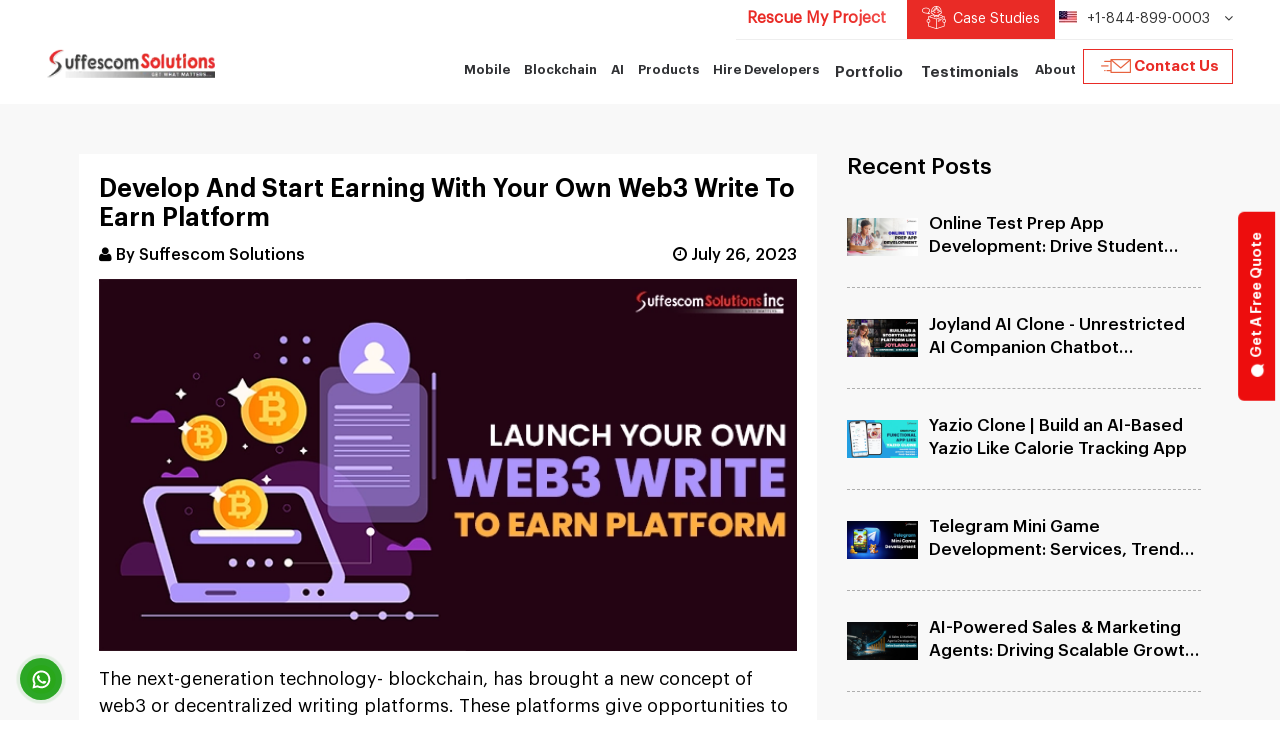

--- FILE ---
content_type: text/html; charset=UTF-8
request_url: https://www.suffescom.com/product/web3-write-to-earn-platform-development
body_size: 20427
content:
 <!DOCTYPE html> <html lang="en"> <head> <link rel="stylesheet" type="text/css" href="https://www.suffescom.com/assets/posts/css/style.css"><link rel="stylesheet" type="text/css" href="https://www.suffescom.com/assets/posts/css/blog-pages.css"><link rel="stylesheet" type="text/css" href="https://www.suffescom.com/assets/posts/css/responsive.css"> <meta charset="utf-8"><meta http-equiv="X-UA-Compatible" content="IE=edge"><meta name="viewport" content="width=device-width, initial-scale=1"><link rel="icon" href="https://www.suffescom.com/assets/img/favicon.ico" type="img/x-icon"><link rel="canonical" href="https://www.suffescom.com/product/web3-write-to-earn-platform-development"><link media="screen" rel="stylesheet" type="text/css" href="https://www.suffescom.com/assets/css/bootstrap.css"><link media="screen" rel="stylesheet" type="text/css" href="https://www.suffescom.com/assets/css/fonts.css"><link media="screen" rel="stylesheet" type="text/css" href="https://www.suffescom.com/assets/css/font-awesome/css/font-awesome.min.css"><link media="screen" rel="stylesheet" type="text/css" href="https://www.suffescom.com/assets/css/aos.css"><link media="screen" rel="stylesheet" type="text/css" href="https://www.suffescom.com/assets/css/owl.carousel.min.css"><link media="screen" rel="stylesheet" type="text/css" href="https://www.suffescom.com/assets/css/owl.theme.default.min.css"><link media="screen" rel="stylesheet" type="text/css" href="https://www.suffescom.com/assets/css/slick.css"><link media="screen" rel="stylesheet" type="text/css" href="https://www.suffescom.com/assets/css/slick-theme.css"><link media="screen" rel="stylesheet" type="text/css" href="https://www.suffescom.com/assets/css/ios-page.css"><link media="screen" rel="stylesheet" type="text/css" href="https://www.suffescom.com/assets/css/landing-page.css"><link media="screen" rel="stylesheet" type="text/css" href="https://www.suffescom.com/assets/css/landing-page2.css"><link media="screen" rel="stylesheet" type="text/css" href="https://www.suffescom.com/assets/css/service-page.css"><link media="screen" rel="stylesheet" type="text/css" href="https://www.suffescom.com/assets/css/industries-page.css"><link media="screen" rel="stylesheet" type="text/css" href="https://www.suffescom.com/assets/css/style.css"><link media="screen" rel="stylesheet" type="text/css" href="https://www.suffescom.com/assets/css/newstyle.css"><link media="screen" rel="stylesheet" type="text/css" href="https://www.suffescom.com/assets/css/suffesvnew.css"><link media="screen" rel="stylesheet" type="text/css" href="https://www.suffescom.com/assets/css/newresponsive.css"><script type="391c758afd85f2f1a79a9273-text/javascript" src="https://www.suffescom.com/assets/js/jquery.min.js"></script> <script type="391c758afd85f2f1a79a9273-text/javascript"> (function(w, d, s, l, i) { w[l] = w[l] || []; w[l].push({ 'gtm.start': new Date().getTime(), event: 'gtm.js' }); var f = d.getElementsByTagName(s)[0], j = d.createElement(s), dl = l != 'dataLayer' ? '&l=' + l : ''; j.async = true; j.src = 'https://www.googletagmanager.com/gtm.js?id=' + i + dl; f.parentNode.insertBefore(j, f); })(window, document, 'script', 'dataLayer', 'GTM-WBKMSB6'); </script> <meta name="facebook-domain-verification" content="04mg77vpgdcuyk647uir5ghe09w7bs" /> <title>Launch Your Own Write To Earn Platform | Web3 Writing Platform Development</title> <meta name="description" content="We are developing writing to earn platform. Launch decentralized write to earn marketplace that can give the opportunities to earn in crypto, trade or exchange them by wallets."> <meta name="keywords" content="Web3 Writing Platform Development, Write To Earn Platform"> <meta name="author" content="Suffescom Solutions"> <meta property="og:locale" content="en_US" /> <meta property="og:type" content="article" /> <meta property="og:title" content="Launch Your Own Write To Earn Platform | Web3 Writing Platform Development" /> <meta property="og:description" content="We are developing writing to earn platform. Launch decentralized write to earn marketplace that can give the opportunities to earn in crypto, trade or exchange them by wallets." /> <meta property="og:url" content="https://www.suffescom.com/product/web3-write-to-earn-platform-development" /> <meta property="og:site_name" content="Suffescom Solutions Inc."/> <meta property="article:modified_time" content="2023-07-26T00:00:00+00:00" /> <meta property="og:image" content="https://s3.us-east-2.amazonaws.com/suffescom.com/169037616264c117e22230a.webp" /> </head> <body> <noscript><iframe src="https://www.googletagmanager.com/ns.html?id=GTM-WBKMSB6" height="0" width="0" style="display:none;visibility:hidden"></iframe></noscript> <button type="button" class="btn btn-primary btn-lg quick-code mobhide" aria-label="Get A Free Quote" data-toggle="modal" data-target="#letsstart"> <img src="https://www.suffescom.com/assets/img/new_suffes_images/mess.webp" alt="Chat Icon" /> Get A Free Quote</button><button type="button" class="btn btn-primary btn-lg quick-code abvmobhide" aria-label="Chat Quotation" data-toggle="modal" data-target="#letsstart"> <img class="mobile_qoute" src="https://www.suffescom.com/assets/img/new_suffes_images/quotation.webp" alt="Chat Quotation"></button><header class="new ">  <div class="container"> <div class="row"> <div class="col-lg-12 col-xs-12"> <div class="main_header"> <div class="top"> <ul> <li class="project-service-rescue-main"> <a class="suffesv3-sub-para project-service-rescue" href="https://www.suffescom.com/software-project-rescue-service"> <span>Rescue My Project</span></a> </li> <li class="case-study-header-btn top-career submenu top-case-study hide-custom-btn-responsive"> <a class="case-study-btn-link" href="https://www.suffescom.com/case-studies"><span class="case-study-btn"><span class="top_case_study_col"></span> Case Studies</span> </a> </li> <li class="top-career submenu top-new-contact-list hide-mobile-numbers"> <p class="top-menu-headings"> <div class="usa sprite-bg"></div> +1-844-899-0003 <i class="fa fa-angle-down" aria-hidden="true"></i> <div class="top-header-drop-list menu-dropdown"> <ul> <li> <a href="tel:+1-844-899-0003"> <div class="usa sprite-bg"></div> +1-844-899-0003 </a> </li> <li> <a href="tel:+44-808-164-8700"> <div class="uk sprite-bg"></div> +44-808-164-8700 </a> </li> <li> <a href="tel:+91-9878736127"> <div class="india sprite-bg"></div> +91-9878736127 </a> </li> <li> <a href="tel:+971-8000321216" style="padding-left:0;"> <img src="https://www.suffescom.com/assets/img/new_suffes_images/dubai.webp" alt="dubai icon" width="18" height="13" class="img-responsive" /> +971-8000321216 </a> </li> </ul> </div> </p> </li> <li class="mobile-case-study mob-new-casestudy-change"> <a href="https://www.suffescom.com/case-studies" class="case-study-btn case-study-toggle">Case Studies<i class="fa fa-angle-down"></i></a> </li> <li class="mobile-call-us"> <p class="top-menu-headings call-us">Call Us <i class="fa fa-angle-down"></i></p> <div class="callus-slide"> <ul> <li><a href="tel:+1-844-899-0003"><img src="https://www.suffescom.com/assets/img/new_suffes_images/usa.webp" width="18" height="13" class="img-responsive" alt="phone number" /><span>+1-844-899-0003</span></a></li> <li><a href="tel:+44-808-164-8700"><img src="https://www.suffescom.com/assets/img/new_suffes_images/am.webp" width="18" height="13" class="img-responsive" alt="phone number" /><span>+44-808-164-8700</span></a></li> <li><a href="tel:+91-9878736127"><img src="https://www.suffescom.com/assets/img/new_suffes_images/india.webp" width="18" height="13" class="img-responsive" alt="phone number" /><span>+91-9878736127</span></a></li> <li> <a href="tel:+971-8000321216"> <img src="https://www.suffescom.com/assets/img/new_suffes_images/dubai.webp" alt="dubai icon" width="18" height="13" class="img-responsive" /> <span>+971-8000321216</span> </a> </li> </ul> </div> </li> </ul> </div> <div class="logo"> <a href="https://www.suffescom.com"> <img src="https://www.suffescom.com/assets/img/new_suffes_images/new_logo_new.webp" alt="suffescom logo" width="220" height="37" class="img-responsive" />  </a> </div> <div class="navbar-header"> <button type="button" class="navbar-toggle my-toggle"> <span class="sr-only">Toggle navigation</span> <span class="icon-bar lin1"></span> <span class="icon-bar lin2"></span> <span class="icon-bar lin3"></span> </button> </div> <nav class="navbar navbar-default hide_767"> <div class="collapse navbar-collapse" id="bs-example-navbar-collapse-1"> <ul class="nav navbar-nav"> <li class="submenu blockchain-menu mobility-upline-link"> <p class="main-menu-headings">Mobile<span><i class="fa fa-caret-down" aria-hidden="true"></i> </span> </p> <div class="menu-dropdown"> <div class="menu-drop-content about-menu"> <div class="blockchain-menu-container"> <div class="blockchain-menu-left"> <h5>Hire the Best-in-class Developers!</h5> <p>Our developers employ the most advanced technical skills to create the best mobile app.</p> <a href="#" data-toggle="modal" data-target="#letsstart" class="new_lanbtn" id="blockchainmenu">Contact Us Now!</a> </div> <div class="blockchain-menu-right custm-mobility-removve-flex"> <h5 class="suffesv3-sub-heading text-left">Experience World-Class Mobile App Development Services</h5> <p class="suffesv3-sub-para text-left mb-4">We use best-in-class technologies to build top-notch and user-centric apps.</p> <div class="custm-mobility-add-flex"> <div class="blockchain-menu-listing-inline"> <ul> <li> <a href="https://www.suffescom.com/mobile-app-development-company"> Mobile App Development </a> </li> <li> <a href="https://www.suffescom.com/custom-application-development"> Custom App Development </a> </li> <li> <a href="https://www.suffescom.com/android-app-development-services"> Android App Development </a> </li> <li> <a href="https://www.suffescom.com/iphone-application-development-services"> IOS App Development </a> </li> <li> <a href="https://www.suffescom.com/vision-pro-app-development"> Vision Pro App </a> </li> </ul> </div> <div class="blockchain-menu-listing-inline"> <ul> <li> <a href="https://www.suffescom.com/services/progressive-web-app-development"> Progressive Web App </a> </li> <li> <a href="https://www.suffescom.com/blockchain/iot-blockchain-development-company"> IoT App Development </a> </li> <li> <a href="https://www.suffescom.com/product/wearable-app-development-services"> Wearable App </a> </li> <li> <a href="https://www.suffescom.com/product/best-cross-platform-desktop-app-development"> Cross-Platform App </a> </li> <li> <a href="https://www.suffescom.com/ipad-app-development-services"> Ipad App Development </a> </li> </ul> </div> <div class="blockchain-menu-listing-inline"> <ul> <li> <a href="https://www.suffescom.com/mvp-app-development"> MVP App Development </a> </li> <li> <a href="https://www.suffescom.com/ar-vr-software-app-development-company"> AR/VR App Development </a> </li> <li> <a href="https://www.suffescom.com/startup-product-development-services"> Startup Product App </a> </li> <li> <a href="https://www.suffescom.com/product/typescript-mobile-app-development"> Typescript Mobile App </a> </li> <li> <a href="https://www.suffescom.com/hybrid-application-development-services"> Hybrid App Development </a> </li> </ul> </div> </div> </div> </div> </div> </div> </li> <li class="submenu blockchain-menu"> <p class="main-menu-headings">Blockchain<span><i class="fa fa-caret-down" aria-hidden="true"></i> </span> </p> <div class="menu-dropdown"> <div class="menu-drop-content about-menu"> <div class="blockchain-menu-container"> <div class="blockchain-menu-left"> <h5>Blockchain</h5> <p>❝ We combine deep industry expertise, advanced blockchain capabilities & result oriented approach to keep you ahead of competition ❞ </p> <a href="#" data-toggle="modal" data-target="#letsstart" class="new_lanbtn" id="blockchainmenu">Contact Us Now!</a> </div> <div class="blockchain-menu-right"> <div class="blockchain-menu-listing-inline"> <h6>Core Blockchain</h6> <ul> <li> <a href="https://www.suffescom.com/blockchain/blockchain-development-company"> Core Blockchain Development </a> </li> <li> <a href="https://www.suffescom.com/blockchain/web3-development-company"> Web3 Development Company </a> </li> <li> <a href="https://www.suffescom.com/blockchain/defi-decentralized-finance-development-company"> DeFi Development Company </a> </li> <li> <a href="https://www.suffescom.com/whitelabel-carbon-credit-platform-development"> Carbon Credit Platform </a> </li> <li> <a href="https://www.suffescom.com/asset-tokenization-development-company"> Asset Tokenization Development </a> </li> <li> <a href="https://www.suffescom.com/real-estate-tokenization-development"> Real Estate Tokenization </a> </li> <li> <a href="https://www.suffescom.com/blockchain/decentralized-ecommerce-marketplace-development"> Blockchain Ecommerce Platform </a> </li> </ul> </div> <div class="blockchain-menu-listing-inline"> <h6>Crypto</h6> <ul> <li> <a href="https://www.suffescom.com/crypto-exchange-development"> Crypto Exchange Development </a> </li> <li> <a href="https://www.suffescom.com/blockchain/meme-coin-development-company"> Meme Coin Development </a> </li> <li> <a href="https://www.suffescom.com/blockchain/decentralized-exchange-development-company"> DEX Development Company </a> </li> <li> <a href="https://www.suffescom.com/cryptocurrency-wallet-development"> Crypto Wallet Development </a> </li> <li> <a href="https://www.suffescom.com/blockchain/crypto-otc-trading-platform-development"> Crypto OTC Platform </a> </li> <li> <a href="https://www.suffescom.com/stablecoin-development-company"> Stablecoin Development </a> </li> <li> <a href="https://www.suffescom.com/product/crypto-mining-app-development"> Crypto Mining App Development </a> </li> </ul> </div> <div class="blockchain-menu-listing-inline"> <h6>dApps</h6> <ul> <li> <a href="https://www.suffescom.com/blockchain/dapp-development-company" style="text-transform:inherit !important;"> dApp Development Company </a> </li> <li> <a href="https://www.suffescom.com/blockchain/solana-blockchain-app-development-company" style="text-transform:inherit !important;"> Solana dApp Development </a> </li> <li> <a href="https://www.suffescom.com/blockchain/defi-smart-contract-development"> DeFi Smart Contract development </a> </li> <li> <a href="https://www.suffescom.com/blockchain/white-label-crypto-launchpad-development-company"> Launchpad Development </a> </li> <li> <a href="https://www.suffescom.com/blockchain/metaverse-app-development-company"> Metaverse App Development </a> </li> <li> <a href="https://www.suffescom.com/product/web3-application-development" style="text-transform:inherit !important;"> Web3 App Development </a> </li> <li> <a href="https://www.suffescom.com/smart-contract-development" style="text-transform:inherit !important;"> Smart Contract Development </a> </li> </ul> </div> </div> </div> </div> </div> </li> <li class="submenu blockchain-menu ai-desk-main-sm"> <p class="main-menu-headings">AI <span><i class="fa fa-caret-down" aria-hidden="true"></i> </span> </p> <div class="menu-dropdown"> <div class="menu-drop-content about-menu menu-des-line-main"> <div class="blockchain-menu-container"> <div class="blockchain-menu-left game-menu-left"> <h5>AI</h5> <p>❝ We pioneer tomorrow's intelligence today by fusing cutting-edge strategies, automation power, and ingenuity for your successful establishment ❞</p> <a href="#" data-toggle="modal" data-target="#letsstart" class="new_lanbtn" id="blockchainmenu">Contact Us Now!</a> </div> <div class="blockchain-menu-right"> <div class="blockchain-menu-listing-inline"> <ul> <li> <a href="https://www.suffescom.com/ai-development-services"> AI Development Services <p class="menu-des-line">Customized AI solutions to improve business efficiency.</p> </a> </li> <li> <a href="https://www.suffescom.com/ai-agent-development-company"> AI Agent Development <p class="menu-des-line">Generate ROI with automate task and improve the customer experience.</p> </a> </li> <li> <a href="https://www.suffescom.com/services/chatbot-development-services"> AI Chatbot Development <p class="menu-des-line">Build interactive chatbots to manage consistent business operations.</p> </a> </li> <li> <a href="https://www.suffescom.com/generative-ai-development-services"> Generative AI Development <p class="menu-des-line">Create AI systems that generate creative content and solutions.</p> </a> </li> </ul> </div> <div class="blockchain-menu-listing-inline"> <ul> <li> <a href="https://www.suffescom.com/product/nsfw-ai-chatbot-development"> AI NSFW Chatbot Development <p class="menu-des-line">Specialized AI chatbots for detecting and filtering NSFW content.</p> </a> </li> <li> <a href="https://www.suffescom.com/ai-integration-services"> AI Integration Services <p class="menu-des-line">Seamlessly integrate AI technologies into your existing systems.</p> </a> </li> <li> <a href="https://www.suffescom.com/adaptive-ai-development"> Adaptive AI Development <p class="menu-des-line">Develop AI that evolves and adapts to dynamic business environments.</p> </a> </li> <li> <a href="https://www.suffescom.com/ai-consulting-services"> AI Consulting Services <p class="menu-des-line">Expert consulting for businesses to leverage AI for growth.</p> </a> </li> </ul> </div> <div class="blockchain-menu-listing-inline"> <ul> <li> <a href="https://www.suffescom.com/ai-healthcare-software-development"> AI Healthcare Software <p class="menu-des-line">Develop AI-enabled systems to transform healthcare management.</p> </a> </li> <li> <a href="https://www.suffescom.com/ai-elearning-software-development"> AI eLearning Software <p class="menu-des-line">AI-powered eLearning solutions for personalized and engaging education.</p> </a> </li> <li> <a href="https://www.suffescom.com/gen-ai-consulting-services"> Generative AI Consulting <p class="menu-des-line">Drive Innovation and Growth With Gen AI Consulting.</p> </a> </li> <li> <a href="https://www.suffescom.com/logistics-software-development-services"> AI Logistics Software <p class="menu-des-line">Improves logistics efficiency through AI-based route optimization.</p> </a> </li> </ul> </div> </div> </div> </div> </div> </li> <li class="submenu blockchain-menu"> <p class="main-menu-headings">Products <span><i class="fa fa-caret-down" aria-hidden="true"></i> </span> </p> <div class="menu-dropdown"> <div class="menu-drop-content about-menu menu-des-line-main"> <div class="blockchain-menu-container products-main-menu"> <div class="blockchain-menu-right"> <div class="blockchain-menu-listing-inline"> <ul> <li> <div class="flex-products-main"> <div class="flex-products-icon"> <img loading="lazy" src="https://www.suffescom.com/assets/img/icons/product-taxi-app.svg" alt="Taxi App" width="40" height="100%"> </div> <div class="flex-products-cont"> <a href="https://www.suffescom.com/solutions/taxi-app-development-company"> Taxi App </a> <p class="menu-des-line"> <a href="https://www.suffescom.com/product/electric-car-booking-app-development">EV Car</a>, <a href="https://www.suffescom.com/solutions/uber-like-app-development-company">Uber Like Taxi</a>, <a href="https://www.suffescom.com/product/corporate-taxi-app-development">Corporate Taxi</a>, <a href="https://www.suffescom.com/blog/chauffeur-taxi-app-development">Chauffeur App</a>, <a href="https://www.suffescom.com/solutions/electric-e-scooter-app-development">E-Scooter App</a>, <a href="https://www.suffescom.com/management/car-rental-management-software">Car Rental App</a> </p> </div> </div> </li> <li> <div class="flex-products-main"> <div class="flex-products-icon"> <img loading="lazy" src="https://www.suffescom.com/assets/img/icons/product-service-app.svg" alt="Services App" width="40" height="100%"> </div> <div class="flex-products-cont"> <a href="https://www.suffescom.com/services/super-app-development-company"> Services App </a> <p class="menu-des-line"> <a href="https://www.suffescom.com/solutions/uber-for-tow-truck-roadside-assistance-app">Roadside Assistance App</a>, <a href="https://www.suffescom.com/solutions/house-cleaning-service-app-development">House Cleaning App</a>, <a href="https://www.suffescom.com/product/handyman-app-development">Handyman App</a>, <a href="https://www.suffescom.com/solutions/laundry-app-development">Laundry App</a>, <a href="https://www.suffescom.com/solutions/uber-for-ondemand-beauty-services">Beauty App</a>, <a href="https://www.suffescom.com/solutions/salon-app-development-company">Salon App</a> </p> </div> </div> </li> <li> <div class="flex-products-main"> <div class="flex-products-icon"> <img loading="lazy" src="https://www.suffescom.com/assets/img/icons/product-nft-app.svg" alt="NFT Marketplace" width="40" height="100%"> </div> <div class="flex-products-cont"> <a href="https://www.suffescom.com/product/white-label-nft-marketplace-development"> NFT Marketplace </a> <p class="menu-des-line"> <a href="https://www.suffescom.com/product/nft-aggregator-platform-development">NFT Aggregator</a>, <a href="https://www.suffescom.com/blockchain/p2e-nft-game-platform-development-company">NFT Game</a>, <a href="https://www.suffescom.com/blockchain/nft-marketplace-for-memes">NFT Meme</a>, <a href="https://www.suffescom.com/product/nft-ticketing-marketplace-development">NFT Ticketing</a>, <a href="https://www.suffescom.com/clone/nft-ecommerce-platform-development">NFT eCommerce</a>, <a href="https://www.suffescom.com/clone/opensea-clone-script">OpenSea Clone</a> </p> </div> </div> </li> </ul> </div> <div class="blockchain-menu-listing-inline"> <ul> <li> <div class="flex-products-main"> <div class="flex-products-icon"> <img loading="lazy" src="https://www.suffescom.com/assets/img/icons/product-rental-app.svg" alt="Rental Marketplace" width="40" height="100%"> </div> <div class="flex-products-cont"> <a href="https://www.suffescom.com/solutions/rental-marketplace"> Rental Marketplace </a> <p class="menu-des-line"> <a href="https://www.suffescom.com/management/car-rental-management-software">Car Rental App</a>, <a href="https://www.suffescom.com/solutions/bus-booking-app-development">Bus Rental App</a>, <a href="https://www.suffescom.com/blog/how-to-start-a-house-rental-business-launch-an-app-like-airbnb">Property Rental App</a>, <a href="https://www.suffescom.com/product/clothes-rental-app-development">Clothes Rental App</a> </p> </div> </div> </li> <li> <div class="flex-products-main"> <div class="flex-products-icon"> <img loading="lazy" src="https://www.suffescom.com/assets/img/icons/product-property-app.svg" alt="Property Management" width="40" height="100%"> </div> <div class="flex-products-cont"> <a href="https://www.suffescom.com/property-management-software-development"> Property Management </a> <p class="menu-des-line"> <a href="https://www.suffescom.com/clone/zillow-clone-app-development">Zillow Clone</a>, <a href="https://www.suffescom.com/real-estate-app-development">Real Estate App</a>, Property Rental App, <a href="https://www.suffescom.com/clone/airbnb-clone-app-development">Airbnb Clone</a>, <a href="https://www.suffescom.com/blockchain-real-estate-software-development">Blockchain Property</a>, <a href="https://www.suffescom.com/product/construction-material-rental-app">Material Rental App</a> </p> </div> </div> </li> <li> <div class="flex-products-main"> <div class="flex-products-icon"> <img loading="lazy" src="https://www.suffescom.com/assets/img/icons/product-social-app.svg" alt="AI Companion" width="40" height="100%"> </div> <div class="flex-products-cont"> <a href="https://www.suffescom.com/product/ai-companion-app-development"> AI Companion </a> <p class="menu-des-line"> <a href="https://www.suffescom.com/product/nsfw-ai-chatbot-development">NSFW Chatbot</a>, <a href="https://www.suffescom.com/clone/onlyfans-clone-app-development">Onlyfans Clone</a>, <a href="https://www.suffescom.com/product/ai-girlfriend-app-development">AI Girlfriend</a>, <a href="https://www.suffescom.com/product/ai-boyfriend-app-development">AI Boyfriend</a>, <a href="https://www.suffescom.com/candy-ai-clone">Candy AI Clone</a>, <a href="https://www.suffescom.com/product/fanvue-like-platform-development">Fanvue Clone</a> </p> </div> </div> </li> </ul> </div> <div class="blockchain-menu-listing-inline"> <ul> <li> <div class="flex-products-main"> <div class="flex-products-icon"> <img loading="lazy" src="https://www.suffescom.com/assets/img/icons/product-trading-app.svg" alt="Trading App" width="40" height="100%"> </div> <div class="flex-products-cont"> <a href="https://www.suffescom.com/blockchain/stock-trading-app-software-development-company"> Trading App </a> <p class="menu-des-line"> <a href="https://www.suffescom.com/product/copy-trading-app-development">Copy Trading App</a>, <a href="https://www.suffescom.com/product/intraday-trading-app-development">Intraday Trading App</a>, <a href="https://www.suffescom.com/product/virtual-trading-platform-development">Virtual Trading</a>, <a href="https://www.suffescom.com/product/upstox-clone-app">Upstox Clone</a>, <a href="https://www.suffescom.com/blog/launch-robinhood-clone-app-with-robinhood-clone-script">Robinhood Clone</a>, <a href="https://www.suffescom.com/product/etoro-clone-app-development">eToro Clone</a> </p> </div> </div> </li> <li> <div class="flex-products-main"> <div class="flex-products-icon"> <img loading="lazy" src="https://www.suffescom.com/assets/img/icons/product-consultation-app.svg" alt="Consultation Marketplace" width="40" height="100%"> </div> <div class="flex-products-cont"> <a href="https://www.suffescom.com/solutions/consultation-marketplace"> Consultation Marketplace </a> <p class="menu-des-line"> <a href="https://www.suffescom.com/solutions/telemedicine-app-development-services">Telemedicine App</a>, <a href="https://www.suffescom.com/solutions/healthcare-consultation">Healthcare Consultation</a>, Freelancer Marketplace, <a href="https://www.suffescom.com/product/lawyer-consulting-app-development">Lawyer Marketplace</a>, <a href="https://www.suffescom.com/solutions/e-commerce-marketplace">Multi Vendor Marketplace</a> </p> </div> </div> </li> <li> <div class="flex-products-main"> <div class="flex-products-icon"> <img loading="lazy" src="https://www.suffescom.com/assets/img/icons/casino-game-menu.webp" alt="Casino Game Software" width="40" height="100%"> </div> <div class="flex-products-cont"> <a href="https://www.suffescom.com/white-label-casino-game-software"> Casino Game </a> <p class="menu-des-line"> <a href="https://www.suffescom.com/white-label-slot-game-solutions">Slot Game</a>, <a href="https://www.suffescom.com/white-label-poker-game-app">Poker Game</a>, <a href="https://www.suffescom.com/product/metaverse-casino-game-development">Metaverse Casino</a>, <a href="https://www.suffescom.com/blog/lottery-business-with-p2e-casino-game">P2E Casino</a>, Social Casino App, Roulette Game App </p> </div> </div> </li> </ul> </div> <div class="blockchain-menu-listing-inline"> <ul> <li> <div class="flex-products-main"> <div class="flex-products-icon"> <img loading="lazy" src="https://www.suffescom.com/assets/img/icons/product-dex-app.svg" alt="Crypto Exchange" width="40" height="100%"> </div> <div class="flex-products-cont"> <a href="https://www.suffescom.com/crypto-exchange-development"> Crypto Exchange </a> <p class="menu-des-line"> <a href="https://www.suffescom.com/product/defi-dex-aggregator-platform-development-company">DEX Exchange App</a>, <a href="https://www.suffescom.com/product/p2p-cryptocurrency-exchange-platform-development-company">P2P Crypto Exchange</a>, <a href="https://www.suffescom.com/blog/bitcoin-exchange-website-development">Bitcoin Exchange</a>, <a href="https://www.suffescom.com/blockchain/crypto-otc-trading-platform-development">OTC Platform</a> </p> </div> </div> </li> <li> <div class="flex-products-main"> <div class="flex-products-icon"> <img src="https://www.suffescom.com/assets/img/icons/product-delivery-app.svg" alt="Delivery App" width="40" height="100%" loading="lazy"> </div> <div class="flex-products-cont"> <a href="https://www.suffescom.com/solutions/pickup-and-delivery"> Delivery App </a> <p class="menu-des-line"> <a href="https://www.suffescom.com/solutions/food-delivery-app-development">Food App</a>, <a href="https://www.suffescom.com/solutions/grocery-delivery-app-development">Grocery App</a>, <a href="https://www.suffescom.com/product/fuel-delivery-app-development">Fuel Delivery App</a>, <a href="https://www.suffescom.com/solutions/uber-for-courier-delivery-app">Courier Delivery</a>, <a href="https://www.suffescom.com/product/medicine-delivery-app-development-company">Medicine Delivery</a>, <a href="https://www.suffescom.com/solutions/liquor-delivery-app-development-company">Alcohol Delivery App</a>, <a href="https://www.suffescom.com/product/on-demand-cannabis-delivery-app">Cannabis Delivery App</a> </p> </div> </div> </li> </ul> </div> </div> </div> </div> </div> </li> <li class="submenu blockchain-menu"> <p class="main-menu-headings">Hire Developers <span><i class="fa fa-caret-down" aria-hidden="true"></i> </span> </p> <div class="menu-dropdown"> <div class="menu-drop-content about-menu"> <div class="blockchain-menu-container"> <div class="blockchain-menu-left nft-menu-left"> <h5>Hire Developers</h5> <p>❝ Hire top-tier developers with proven expertise across modern technologies and platforms ❞ </p> <a href="#" data-toggle="modal" data-target="#letsstart" class="new_lanbtn" id="blockchainmenu">Contact Us Now!</a> </div> <div class="blockchain-menu-right custm-mobility-removve-flex"> <h5 class="suffesv3-sub-heading text-left">Experienced World-Class Low Cost Dedicated Remote Developers</h5> <p class="suffesv3-sub-para text-left mb-4">Scale your project with professional and proficient developers.</p> <div class="custm-mobility-add-flex"> <div class="blockchain-menu-listing-inline"> <ul> <li> <a href="https://www.suffescom.com/remote-developers/hire-dedicated-dapp-developers">Hire dApp Developers</a> </li> <li> <a href="https://www.suffescom.com/remote-developers/hire-dedicated-ethereum-developer">Hire Ethereum Developer</a> </li> <li> <a href="https://www.suffescom.com/remote-developers/hire-dedicated-smart-contract-developers">Hire Smart Contract Developer</a> </li> <li> <a href="https://www.suffescom.com/remote-developers/hire-blockchain-developers">Hire Core Blockchain Developers</a> </li> <li> <a href="https://www.suffescom.com/remote-developers/hire-generative-ai-developers">Hire Generative Developer</a> </li> <li> <a href="https://www.suffescom.com/remote-developers/hire-swift-developers">Hire Swift Developer</a> </li> <li> <a href="https://www.suffescom.com/remote-developers/hire-rust-developers">Hire Rust Developer</a> </li> </ul> </div> <div class="blockchain-menu-listing-inline"> <ul> <li> <a href="https://www.suffescom.com/hire-ai-developers"> Hire AI Developers</a> </li> <li> <a href="https://www.suffescom.com/remote-developers/hire-kotlin-developers">Hire Kotlin Developer</a> </li> <li> <a href="https://www.suffescom.com/remote-developers/hire-casino-game-developer">Hire Casino App Developer</a> </li> <li> <a href="https://www.suffescom.com/remote-developers/hire-solidity-developer">Hire Solidity Developer</a> </li> <li> <a href="https://www.suffescom.com/remote-developers/hire-dedicated-web3-developers">Hire Web3 Developer</a> </li> <li> <a href="https://www.suffescom.com/remote-developers/hire-mean-stack-developer">Hire Mean Stack Developer</a> </li> <li> <a href="https://www.suffescom.com/remote-developers/hire-no-code-app-experts">Hire No-Code Developers</a> </li> </ul> </div> <div class="blockchain-menu-listing-inline"> <ul> <li> <a href="https://www.suffescom.com/remote-developers/hire-dedicated-reactjs-developer">Hire Reactjs Developer</a> </li> <li> <a href="https://www.suffescom.com/remote-developers/hire-dedicated-nft-developer">Hire NFT Developer</a> </li> <li> <a href="https://www.suffescom.com/hire-react-native-developers">Hire React Native Developers</a> </li> <li> <a href="https://www.suffescom.com/remote-developers/hire-dedicated-hybrid-blockchain-developer">Hire Hybrid Blockchain Developers</a> </li> <li> <a href="https://www.suffescom.com/hire-nlp-developers">Hire NLP Developers</a> </li> <li> <a href="https://www.suffescom.com/remote-developers/hire-crypto-exchange-developer">Hire Crypto Exchange Developer</a> </li> <li> <a href="https://www.suffescom.com/remote-developers/hire-bubble-developers">Hire Bubble Developers</a> </li> </ul> </div> </div> </div> </div> </div> </div> </li> <li class="submenu"> <a href="https://www.suffescom.com/portfolio">Portfolio <span><i class="fa fa-caret-down" aria-hidden="true"></i> </span></a> <div class="menu-dropdown"> <div class="menu-drop-content about-menu"> <div class="row"> <div class="col-lg-12 col-md-12 col-sm-12 col-xs-12"> <ul class="new-portfolio-menu-list"> <li class="new-drop-content"> <div class="new-drop-content-inner text-center"> <div class="new-drop-content-img"> <h2 class="suffesv3-sub-heading white">Empowering Success For Our Paramount Collaborators</h2> <a href="https://www.suffescom.com/portfolio" class="suffesv3-btn">View All <i class="fa fa-angle-right" aria-hidden="true"></i></a> </div> </div> </li> <li class="new-drop-content"> <div class="new-portfolio-menu-list-inner"> <a href="https://www.suffescom.com/portfolio" class="new-portfolio-menu-list-inner2 mb-3"> <img alt="NBC" src="https://www.suffescom.com/assets/img/newversion_images/nbc-logo-black.webp" width="100" height="88" loading="lazy" /> <p class="suffesv3-sub-para text-left">Renowned Commercial Broadcast Television & Radio Network.</p> </a> <a href="https://www.suffescom.com/portfolio" class="new-portfolio-menu-list-inner2 mb-3"> <img alt="Chills" src="https://www.suffescom.com/assets/img/portfolio/chills-portfolio-logo.webp" width="100" height="88" loading="lazy" /> <p class="suffesv3-sub-para text-left">Largest Casual Dining Restaurant Chain.</p> </a> <a href="https://www.suffescom.com/portfolio" class="new-portfolio-menu-list-inner2"> <img alt="Universal" src="https://www.suffescom.com/assets/img/newversion_images/universal.webp" width="100" height="88" loading="lazy" /> <p class="suffesv3-sub-para text-left">World's Leading Film Production & Distribution Company.</p> </a> <a href="https://www.suffescom.com/portfolio" class="new-portfolio-menu-list-inner2"> <img class="radisson-hotels" alt="Radisson Hotels" src="https://www.suffescom.com/assets/img/icons/radisson-hotel.svg" width="100" height="88" loading="lazy" /> <p class="suffesv3-sub-para text-left">International Hotel Chain Group.</p> </a> </div> </li> </ul> </div> </div> </div> </div> </li> <li class="submenu"> <a href="https://www.suffescom.com/testimonials">Testimonials</a> </li> <li class="submenu about-us-menu-hide"> <p class="main-menu-headings">About<span><i class="fa fa-plus" aria-hidden="true"></i></span></p> <div class="menu-dropdown"> <div class="menu-drop-content about-menu"> <div class="container"> <div class="row"> <div class="col-lg-12 col-md-12 col-sm-12 col-xs-12"> <ul class="about-menu-list"> <li class="drop-content"> <div class="drop-content-list"> <a href="https://www.suffescom.com/about-us"> <img src="https://www.suffescom.com/assets/img/new_suffes_images/about-menu-icon-1.webp" loading="lazy" alt="Our Team icon" /> Our Team </a> </div> </li> <li class="drop-content"> <div class="drop-content-list"> <a href="https://www.suffescom.com/awards"> <img src="https://www.suffescom.com/assets/img/new_suffes_images/about-menu-icon-3.webp" loading="lazy" alt="Awards icon" /> Awards </a> </div> </li> <li class="drop-content"> <div class="drop-content-list"> <a href="https://www.suffescom.com/confidentiality-policy"> <img src="https://www.suffescom.com/assets/img/new_suffes_images/about-menu-icon-4.webp" loading="lazy" alt="Confidentiality Policy icon" /> Confidentiality Policy </a> </div> </li> <li class="drop-content"> <div class="drop-content-list"> <a href="https://www.suffescom.com/partnership"> <img src="https://www.suffescom.com/assets/img/new_suffes_images/unite-with-us.webp" loading="lazy" alt="Partner With Us icon" /> Partner With Us </a> </div> </li> <li class="drop-content"> <div class="drop-content-list"> <a href="https://www.suffescom.com/press"> <img src="https://www.suffescom.com/assets/img/new_suffes_images/press.webp" loading="lazy" alt="Press icon" /> Press </a> </div> </li> <li class="drop-content"> <div class="drop-content-list"> <a href="https://www.suffescom.com/partners"> <img src="https://www.suffescom.com/assets/img/new_suffes_images/partners.webp" loading="lazy" alt="Partners icon" /> Our Partners </a> </div> </li> </ul> </div> </div> </div> </div> </div> </li> <li> <a class="flex-contact-header" href="https://www.suffescom.com/contact-us"><span class="envlope_col"></span> Contact Us</a> </li> </ul> </div> </nav>  <nav class="navbar navbar-default hide_desktop"> <div class="collapse navbar-collapse" id="bs-example-navbar-collapse-1"> <div class="panel panel-default"> <div class="panel-body"> <div class="slide-container"> <div class="list-group" id="mg-multisidetabs"> <p class="list-group-item" data-action="mobile-menu" data-target="menu"> Mobile<span class="fa fa-plus mg-icon pull-right"></span> </p> <div class="panel list-sub" id="career_panel"> <div class="panel-body"> <div class="list-group"> <div class="menu-drop-content about-menu"> <div class="container"> <div class="row"> <div class="col-xs-12 drop-content"> <ul class="drop-content-list"> <li> <a href="https://www.suffescom.com/mobile-app-development-company"> Mobile App Development </a> </li> </ul> </div> <div class="col-xs-12 drop-content"> <ul class="drop-content-list"> <li> <a href="https://www.suffescom.com/custom-application-development"> Custom App Development </a> </li> </ul> </div> <div class="col-xs-12 drop-content"> <ul class="drop-content-list"> <li> <a href="https://www.suffescom.com/android-app-development-services"> Android App Development </a> </li> </ul> </div> <div class="col-xs-12 drop-content"> <ul class="drop-content-list"> <li> <a href="https://www.suffescom.com/iphone-application-development-services"> IOS App Development </a> </li> </ul> </div> <div class="col-xs-12 drop-content"> <ul class="drop-content-list"> <li> <a href="https://www.suffescom.com/vision-pro-app-development"> Vision Pro App Development </a> </li> </ul> </div> <div class="col-xs-12 drop-content"> <ul class="drop-content-list"> <li> <a href="https://www.suffescom.com/services/progressive-web-app-development"> Progressive Web App </a> </li> </ul> </div> <div class="col-xs-12 drop-content"> <ul class="drop-content-list"> <li> <a href="https://www.suffescom.com/blockchain/iot-blockchain-development-company"> IoT App Development </a> </li> </ul> </div> <div class="col-xs-12 drop-content"> <ul class="drop-content-list"> <li> <a href="https://www.suffescom.com/product/wearable-app-development-services"> Wearable App Development </a> </li> </ul> </div> <div class="col-xs-12 drop-content"> <ul class="drop-content-list"> <li> <a href="https://www.suffescom.com/product/best-cross-platform-desktop-app-development"> Cross-Platform App Development </a> </li> </ul> </div> <div class="col-xs-12 drop-content"> <ul class="drop-content-list"> <li> <a href="https://www.suffescom.com/ipad-app-development-services"> Ipad App Development </a> </li> </ul> </div> <div class="col-xs-12 drop-content"> <ul class="drop-content-list"> <li> <a href="https://www.suffescom.com/mvp-app-development"> MVP App Development </a> </li> </ul> </div> <div class="col-xs-12 drop-content"> <ul class="drop-content-list"> <li> <a href="https://www.suffescom.com/ar-vr-software-app-development-company"> AR/VR App Development </a> </li> </ul> </div> <div class="col-xs-12 drop-content"> <ul class="drop-content-list"> <li> <a href="https://www.suffescom.com/startup-product-development-services"> Startup Product App </a> </li> </ul> </div> <div class="col-xs-12 drop-content"> <ul class="drop-content-list"> <li> <a href="https://www.suffescom.com/product/typescript-mobile-app-development"> Typescript Mobile App </a> </li> </ul> </div> <div class="col-xs-12 drop-content"> <ul class="drop-content-list"> <li> <a href="https://www.suffescom.com/hybrid-application-development-services"> Hybrid App Development </a> </li> </ul> </div> </div> </div> </div> </div> </div> </div> <p class="list-group-item solut_atag" data-action="mobile-menu" data-target="menu">Web3<span class="fa fa-plus mg-icon pull-right"></span></p> <div class="panel list-sub" id="solution_panel"> <div class="panel-body"> <div class="list-group"> <p class="list-group-item" data-action="mobile-menu" data-target="menu"><span>Core Blockchain</span><span class="fa fa-plus mg-icon pull-right"></span></p> <div class="panel list-sub"> <div class="panel-body"> <div class="list-group"> <div class="row"> <div class="col-lg-12 col-sm-12 drop-content"> <ul class="drop-content-list solution_ul with_descr"> <li> <a href="https://www.suffescom.com/blockchain/blockchain-development-company"> Core Blockchain Development </a> </li> <li> <a href="https://www.suffescom.com/blockchain/web3-development-company"> Web3 Development Company </a> </li> <li> <a href="https://www.suffescom.com/blockchain/defi-decentralized-finance-development-company"> DeFi Development Company </a> </li> <li> <a href="https://www.suffescom.com/whitelabel-carbon-credit-platform-development"> Carbon Credit Platform </a> </li> <li> <a href="https://www.suffescom.com/asset-tokenization-development-company"> Asset Tokenization Development </a> </li> <li> <a href="https://www.suffescom.com/real-estate-tokenization-development"> Real Estate Tokenization </a> </li> <li> <a href="https://www.suffescom.com/blockchain/decentralized-ecommerce-marketplace-development"> Blockchain Ecommerce Platform </a> </li> </ul> </div> </div> </div> </div> </div> <p class="list-group-item" data-action="mobile-menu" data-target="menu">Crypto<span class="fa fa-plus mg-icon pull-right"></span></p> <div class="panel list-sub"> <div class="panel-body"> <div class="list-group"> <div class="row"> <div class="col-lg-12 col-sm-12 drop-content"> <ul class="drop-content-list solution_ul with_descr"> <li> <a href="https://www.suffescom.com/crypto-exchange-development"> Crypto Exchange Development </a> </li> <li> <a href="https://www.suffescom.com/blockchain/meme-coin-development-company"> Meme Coin Development </a> </li> <li> <a href="https://www.suffescom.com/blockchain/decentralized-exchange-development-company"> DEX Development Company </a> </li> <li> <a href="https://www.suffescom.com/cryptocurrency-wallet-development"> Crypto Wallet Development </a> </li> <li> <a href="https://www.suffescom.com/blockchain/crypto-otc-trading-platform-development"> Crypto OTC Platform </a> </li> <li> <a href="https://www.suffescom.com/stablecoin-development-company"> Stablecoin Development </a> </li> <li> <a href="https://www.suffescom.com/product/crypto-mining-app-development"> Crypto Mining App Development </a> </li> </ul> </div> </div> </div> </div> </div> <p class="list-group-item" data-action="mobile-menu" data-target="menu">dApps<span class="fa fa-plus mg-icon pull-right"></span></p> <div class="panel list-sub"> <div class="panel-body"> <div class="list-group"> <div class="row"> <div class="col-lg-12 col-sm-12 drop-content"> <ul class="drop-content-list solution_ul with_descr"> <li> <a href="https://www.suffescom.com/blockchain/dapp-development-company" style="text-transform:inherit !important;"> dApp Development Company </a> </li> <li> <a href="https://www.suffescom.com/blockchain/solana-blockchain-app-development-company" style="text-transform:inherit !important;"> Solana dApp Development </a> </li> <li> <a href="https://www.suffescom.com/blockchain/defi-smart-contract-development"> DeFi Smart Contract development </a> </li> <li> <a href="https://www.suffescom.com/blockchain/white-label-crypto-launchpad-development-company"> Launchpad Development </a> </li> <li> <a href="https://www.suffescom.com/blockchain/metaverse-app-development-company"> Metaverse App Development </a> </li> <li> <a href="https://www.suffescom.com/product/web3-application-development" style="text-transform:inherit !important;"> Web3 App Development </a> </li> <li> <a href="https://www.suffescom.com/smart-contract-development" style="text-transform:inherit !important;"> Smart Contract Development </a> </li> </ul> </div> </div> </div> </div> </div> </div> </div> </div> <p class="list-group-item" data-action="mobile-menu" data-target="menu"> AI<span class="fa fa-plus mg-icon pull-right"></span> </p> <div class="panel list-sub" id="career_panel"> <div class="panel-body"> <div class="list-group"> <div class="menu-drop-content about-menu"> <div class="container"> <div class="row"> <div class="col-xs-12 drop-content"> <ul class="drop-content-list"> <li> <a href="https://www.suffescom.com/ai-development-services"> AI Development Services </a> </li> </ul> </div> <div class="col-xs-12 drop-content"> <ul class="drop-content-list"> <li> <a href="https://www.suffescom.com/services/chatbot-development-services"> AI Chatbot Development </a> </li> </ul> </div> <div class="col-xs-12 drop-content"> <ul class="drop-content-list"> <li> <a href="https://www.suffescom.com/generative-ai-development-services"> Generative AI Development </a> </li> </ul> </div> <div class="col-xs-12 drop-content"> <ul class="drop-content-list"> <li> <a href="https://www.suffescom.com/adaptive-ai-development"> Adaptive AI Development </a> </li> </ul> </div> <div class="col-xs-12 drop-content"> <ul class="drop-content-list"> <li> <a href="https://www.suffescom.com/product/nsfw-ai-chatbot-development"> AI NSFW Chatbot </a> </li> </ul> </div> <div class="col-xs-12 drop-content"> <ul class="drop-content-list"> <li> <a href="https://www.suffescom.com/ai-integration-services"> AI Integration Services </a> </li> </ul> </div> <div class="col-xs-12 drop-content"> <ul class="drop-content-list"> <li> <a href="https://www.suffescom.com/ai-healthcare-software-development"> AI Healthcare Software </a> </li> </ul> </div> <div class="col-xs-12 drop-content"> <ul class="drop-content-list"> <li> <a href="https://www.suffescom.com/ai-elearning-software-development"> AI eLearning Software </a> </li> </ul> </div> <div class="col-xs-12 drop-content"> <ul class="drop-content-list"> <li> <a href="https://www.suffescom.com/ai-agent-development-company"> AI Agent Development </a> </li> </ul> </div> <div class="col-xs-12 drop-content"> <ul class="drop-content-list"> <li> <a href="https://www.suffescom.com/ai-consulting-services"> AI Consulting Services </a> </li> </ul> </div> <div class="col-xs-12 drop-content"> <ul class="drop-content-list"> <li> <a href="https://www.suffescom.com/gen-ai-consulting-services"> Generative AI Consulting </a> </li> </ul> </div> <div class="col-xs-12 drop-content"> <ul class="drop-content-list"> <li> <a href="https://www.suffescom.com/logistics-software-development-services"> AI Logistics Software </a> </li> </ul> </div> </div> </div> </div> </div> </div> </div> <p class="list-group-item solut_atag" data-action="mobile-menu" data-target="menu">Products<span class="fa fa-plus mg-icon pull-right"></span></p> <div class="panel list-sub" id="solution_panel"> <div class="panel-body"> <div class="list-group"> <p class="list-group-item" data-action="mobile-menu" data-target="menu"><span>Taxi App</span><span class="fa fa-plus mg-icon pull-right"></span></p> <div class="panel list-sub"> <div class="panel-body"> <div class="list-group"> <div class="row"> <div class="col-lg-12 col-sm-12 drop-content"> <ul class="drop-content-list solution_ul with_descr"> <li> <a href="https://www.suffescom.com/product/electric-car-booking-app-development">EV Car</a> </li> <li> <a href="https://www.suffescom.com/solutions/uber-like-app-development-company">Uber Like Taxi</a> </li> <li> <a href="https://www.suffescom.com/product/corporate-taxi-app-development">Corporate Taxi</a> </li> <li> <a href="https://www.suffescom.com/blog/chauffeur-taxi-app-development">Chauffeur App</a> </li> <li> <a href="https://www.suffescom.com/solutions/electric-e-scooter-app-development">E-Scooter App</a> </li> <li> <a href="https://www.suffescom.com/management/car-rental-management-software">Car Rental App</a> </li> </ul> </div> </div> </div> </div> </div> <p class="list-group-item" data-action="mobile-menu" data-target="menu">Services App<span class="fa fa-plus mg-icon pull-right"></span></p> <div class="panel list-sub"> <div class="panel-body"> <div class="list-group"> <div class="row"> <div class="col-lg-12 col-sm-12 drop-content"> <ul class="drop-content-list solution_ul with_descr"> <li> <a href="https://www.suffescom.com/solutions/uber-for-tow-truck-roadside-assistance-app">Roadside Assistance App</a> </li> <li> <a href="https://www.suffescom.com/solutions/house-cleaning-service-app-development">House Cleaning App</a> </li> <li> <a href="https://www.suffescom.com/product/handyman-app-development">Handyman App</a> </li> <li> <a href="https://www.suffescom.com/solutions/laundry-app-development">Laundry App</a> </li> <li> <a href="https://www.suffescom.com/solutions/uber-for-ondemand-beauty-services">Beauty App</a> </li> <li> <a href="https://www.suffescom.com/solutions/salon-app-development-company">Salon App</a> </li> </ul> </div> </div> </div> </div> </div> <p class="list-group-item" data-action="mobile-menu" data-target="menu">AI Companion<span class="fa fa-plus mg-icon pull-right"></span></p> <div class="panel list-sub"> <div class="panel-body"> <div class="list-group"> <div class="row"> <div class="col-lg-12 col-sm-12 drop-content"> <ul class="drop-content-list solution_ul with_descr"> <li> <a href="https://www.suffescom.com/product/nsfw-ai-chatbot-development">NSFW Chatbot</a> </li> <li> <a href="https://www.suffescom.com/clone/onlyfans-clone-app-development">Onlyfans Clone</a> </li> <li> <a href="https://www.suffescom.com/product/ai-girlfriend-app-development">AI Girlfriend</a> </li> <li> <a href="https://www.suffescom.com/product/ai-boyfriend-app-development">AI Boyfriend</a> </li> <li> <a href="https://www.suffescom.com/candy-ai-clone">Candy AI Clone</a> </li> <li> <a href="https://www.suffescom.com/product/fanvue-like-platform-development">Fanvue Clone</a> </li> </ul> </div> </div> </div> </div> </div> <p class="list-group-item" data-action="mobile-menu" data-target="menu">Delivery App<span class="fa fa-plus mg-icon pull-right"></span></p> <div class="panel list-sub"> <div class="panel-body"> <div class="list-group"> <div class="row"> <div class="col-lg-12 col-sm-12 drop-content"> <ul class="drop-content-list solution_ul with_descr"> <li> <a href="https://www.suffescom.com/solutions/food-delivery-app-development">Food App</a> </li> <li> <a href="https://www.suffescom.com/solutions/grocery-delivery-app-development">Grocery App</a> </li> <li> <a href="https://www.suffescom.com/solutions/meat-delivery-app-development">Meat Delivery App</a> </li> <li> <a href="https://www.suffescom.com/product/fuel-delivery-app-development">Fuel Delivery App</a> </li> <li> <a href="https://www.suffescom.com/solutions/uber-for-courier-delivery-app">Courier Delivery</a> </li> <li> <a href="https://www.suffescom.com/product/medicine-delivery-app-development-company">Medicine Delivery</a> </li> <li> <a href="https://www.suffescom.com/solutions/liquor-delivery-app-development-company">Alcohol Delivery App</a> </li> <li> <a href="https://www.suffescom.com/product/on-demand-cannabis-delivery-app">Cannabis Delivery App</a> </li> </ul> </div> </div> </div> </div> </div> <p class="list-group-item" data-action="mobile-menu" data-target="menu">NFT Marketplace<span class="fa fa-plus mg-icon pull-right"></span></p> <div class="panel list-sub"> <div class="panel-body"> <div class="list-group"> <div class="row"> <div class="col-lg-12 col-sm-12 drop-content"> <ul class="drop-content-list solution_ul with_descr"> <li> <a href="https://www.suffescom.com/product/nft-aggregator-platform-development">NFT Aggregator</a> </li> <li> <a href="https://www.suffescom.com/blockchain/p2e-nft-game-platform-development-company">NFT Game</a> </li> <li> <a href="https://www.suffescom.com/blockchain/nft-marketplace-for-memes">NFT Meme</a> </li> <li> <a href="https://www.suffescom.com/product/nft-ticketing-marketplace-development">NFT Ticketing</a> </li> <li> <a href="https://www.suffescom.com/clone/nft-ecommerce-platform-development">NFT eCommerce</a> </li> <li> <a href="https://www.suffescom.com/clone/opensea-clone-script">OpenSea Clone</a> </li> </ul> </div> </div> </div> </div> </div> <p class="list-group-item" data-action="mobile-menu" data-target="menu">Crypto Exchange<span class="fa fa-plus mg-icon pull-right"></span></p> <div class="panel list-sub"> <div class="panel-body"> <div class="list-group"> <div class="row"> <div class="col-lg-12 col-sm-12 drop-content"> <ul class="drop-content-list solution_ul with_descr"> <li> <a href="https://www.suffescom.com/product/defi-dex-aggregator-platform-development-company">DEX Exchange App</a> </li> <li> <a href="https://www.suffescom.com/product/p2p-cryptocurrency-exchange-platform-development-company">P2P Crypto Exchange</a> </li> <li> <a href="https://www.suffescom.com/blog/bitcoin-exchange-website-development">Bitcoin Exchange</a> </li> <li> <a href="https://www.suffescom.com/blockchain/crypto-otc-trading-platform-development">OTC Platform</a> </li> </ul> </div> </div> </div> </div> </div> <p class="list-group-item" data-action="mobile-menu" data-target="menu">Property Management<span class="fa fa-plus mg-icon pull-right"></span></p> <div class="panel list-sub"> <div class="panel-body"> <div class="list-group"> <div class="row"> <div class="col-lg-12 col-sm-12 drop-content"> <ul class="drop-content-list solution_ul with_descr"> <li> <a href="https://www.suffescom.com/clone/zillow-clone-app-development">Zillow Clone</a> </li> <li> <a href="https://www.suffescom.com/real-estate-app-development">Real Estate App</a> </li> <li> <a href="https://www.suffescom.com/clone/airbnb-clone-app-development">Airbnb Clone</a> </li> <li> <a href="https://www.suffescom.com/blockchain-real-estate-software-development">Blockchain Property</a> </li> <li> <a href="https://www.suffescom.com/product/construction-material-rental-app">Material Rental App</a> </li> </ul> </div> </div> </div> </div> </div> <p class="list-group-item" data-action="mobile-menu" data-target="menu">Trading App<span class="fa fa-plus mg-icon pull-right"></span></p> <div class="panel list-sub"> <div class="panel-body"> <div class="list-group"> <div class="row"> <div class="col-lg-12 col-sm-12 drop-content"> <ul class="drop-content-list solution_ul with_descr"> <li> <a href="https://www.suffescom.com/product/copy-trading-app-development">Copy Trading App</a> </li> <li> <a href="https://www.suffescom.com/product/intraday-trading-app-development">Intraday Trading App</a> </li> <li> <a href="https://www.suffescom.com/product/virtual-trading-platform-development">Virtual Trading</a> </li> <li> <a href="https://www.suffescom.com/product/upstox-clone-app">Upstox Clone</a> </li> <li> <a href="https://www.suffescom.com/blog/launch-robinhood-clone-app-with-robinhood-clone-script">Robinhood Clone</a> </li> <li> <a href="https://www.suffescom.com/product/etoro-clone-app-development">eToro Clone</a> </li> </ul> </div> </div> </div> </div> </div> <p class="list-group-item" data-action="mobile-menu" data-target="menu">Rental Marketplace<span class="fa fa-plus mg-icon pull-right"></span></p> <div class="panel list-sub"> <div class="panel-body"> <div class="list-group"> <div class="row"> <div class="col-lg-12 col-sm-12 drop-content"> <ul class="drop-content-list solution_ul with_descr"> <li> <a href="https://www.suffescom.com/management/car-rental-management-software">Car Rental App</a> </li> <li> <a href="https://www.suffescom.com/solutions/bus-booking-app-development">Bus Rental App</a> </li> <li> <a href="https://www.suffescom.com/blog/how-to-start-a-house-rental-business-launch-an-app-like-airbnb">Property Rental App</a> </li> <li> <a href="https://www.suffescom.com/product/clothes-rental-app-development">Clothes Rental App</a> </li> </ul> </div> </div> </div> </div> </div> <p class="list-group-item" data-action="mobile-menu" data-target="menu">Consultation Marketplace<span class="fa fa-plus mg-icon pull-right"></span></p> <div class="panel list-sub"> <div class="panel-body"> <div class="list-group"> <div class="row"> <div class="col-lg-12 col-sm-12 drop-content"> <ul class="drop-content-list solution_ul with_descr"> <li> <a href="https://www.suffescom.com/solutions/telemedicine-app-development-services">Telemedicine App</a> </li> <li> <a href="https://www.suffescom.com/solutions/healthcare-consultation">Healthcare Consultation</a> </li> <li> <a href="https://www.suffescom.com/product/lawyer-consulting-app-development">Lawyer Marketplace</a> </li> <li> <a href="https://www.suffescom.com/solutions/e-commerce-marketplace">Multi Vendor Marketplace</a> </li> </ul> </div> </div> </div> </div> </div> <p class="list-group-item" data-action="mobile-menu" data-target="menu">Casino Game Software<span class="fa fa-plus mg-icon pull-right"></span></p> <div class="panel list-sub"> <div class="panel-body"> <div class="list-group"> <div class="row"> <div class="col-lg-12 col-sm-12 drop-content"> <ul class="drop-content-list solution_ul with_descr"> <li> <a href="https://www.suffescom.com/white-label-casino-game-software"> Casino Game </a> </li> <li> <a href="https://www.suffescom.com/white-label-slot-game-solutions">Slot Game</a> </li> <li> <a href="https://www.suffescom.com/white-label-poker-game-app">Poker Game</a> </li> <li> <a href="https://www.suffescom.com/product/metaverse-casino-game-development">Metaverse Casino</a> </li> <li> <a href="https://www.suffescom.com/blog/lottery-business-with-p2e-casino-game">P2E Casino</a> </li> <li> <a href="javascript:void(0)">Social Casino App</a> </li> <li> <a href="javascript:void(0)">Roulette Game App</a> </li> </ul> </div> </div> </div> </div> </div> </div> </div> </div> <p class="list-group-item" data-action="mobile-menu" data-target="menu">Hire A Developer<span class="fa fa-plus mg-icon pull-right"></span> </p> <div class="panel list-sub" id="clients_panel"> <div class="panel-body"> <div class="list-group"> <div class="menu-drop-content about-menu"> <div class="row"> <div class="col-xs-12 drop-content"> <ul class="drop-content-list"> <li> <a href="https://www.suffescom.com/remote-developers/hire-dedicated-dapp-developers">Hire dApp Developers</a> </li> <li> <a href="https://www.suffescom.com/remote-developers/hire-dedicated-ethereum-developer">Hire Ethereum Developer</a> </li> <li> <a href="https://www.suffescom.com/remote-developers/hire-dedicated-smart-contract-developers">Hire Smart Contract Developer</a> </li> <li> <a href="https://www.suffescom.com/remote-developers/hire-blockchain-developers">Hire Core Blockchain Developers</a> </li> <li> <a href="https://www.suffescom.com/remote-developers/hire-swift-developers">Hire Swift Developer</a> </li> <li> <a href="https://www.suffescom.com/hire-ai-developers"> Hire AI Developers</a> </li> <li> <a href="https://www.suffescom.com/remote-developers/hire-kotlin-developers">Hire Kotlin Developer</a> </li> <li> <a href="https://www.suffescom.com/remote-developers/hire-casino-game-developer">Hire Casino App Developer</a> </li> <li> <a href="https://www.suffescom.com/remote-developers/hire-solidity-developer">Hire Solidity Developer</a> </li> <li> <a href="https://www.suffescom.com/remote-developers/hire-dedicated-web3-developers">Hire Web3 Developer</a> </li> <li> <a href="https://www.suffescom.com/remote-developers/hire-dedicated-reactjs-developer">Hire Reactjs Developer</a> </li> <li> <a href="https://www.suffescom.com/remote-developers/hire-dedicated-nft-developer">Hire NFT Developer</a> </li> <li> <a href="https://www.suffescom.com/hire-react-native-developers">Hire React Native Developers</a> </li> <li> <a href="https://www.suffescom.com/remote-developers/hire-dedicated-hybrid-blockchain-developer">Hire Hybrid Blockchain Developers</a> </li> <li> <a href="https://www.suffescom.com/hire-nlp-developers">Hire NLP Developers</a> </li> <li> <a href="https://www.suffescom.com/remote-developers/hire-rust-developers">Hire Rust Developer</a> </li> <li> <a href="https://www.suffescom.com/remote-developers/hire-mean-stack-developer">Hire Mean Stack Developer</a> </li> <li> <a href="https://www.suffescom.com/remote-developers/hire-crypto-exchange-developer">Hire Crypto Exchange Developer</a> </li> <li> <a href="https://www.suffescom.com/remote-developers/hire-generative-ai-developers">Hire Generative Developer</a> </li> <li> <a href="https://www.suffescom.com/remote-developers/hire-no-code-app-experts">Hire No-Code Developers</a> </li> <li> <a href="https://www.suffescom.com/remote-developers/hire-bubble-developers">Hire Bubble Developers</a> </li> </ul> </div> </div> </div> </div> </div> </div> <a class="list-group-item" href="https://www.suffescom.com/portfolio"> Portfolio</a> <p class="list-group-item" data-action="mobile-menu" data-target="menu" style="display: none;"> <a href="https://www.suffescom.com/portfolio"> Portfolio</a> <span class="fa fa-plus mg-icon pull-right"></span> </p> <div class="panel list-sub" id="portfolio_panel" style="display: none;"> <div class="panel-body"> <div class="list-group"> <div class="menu-drop-content about-menu"> <div class="container"> <div class="row"> <div class="col-xs-12 drop-content borderright-none"> <ul class="drop-content-list"> <li> <a href="https://www.suffescom.com/portfolio-blockchain"> Blockchain </a> </li> </ul> </div> <div class="col-xs-12 drop-content"> <ul class="drop-content-list"> <li> <a href="https://www.suffescom.com/portfolio-web" style="text-transform:inherit;"> eCommerce </a> </li> </ul> </div> <div class="col-xs-12 drop-content borderright-none"> <ul class="drop-content-list"> <li> <a href="https://www.suffescom.com/portfolio"> Mobile </a> </li> </ul> </div> </div> </div> </div> </div> </div> </div> <p class="list-group-item" data-action="mobile-menu" data-target="menu"> Clients<span class="fa fa-plus mg-icon pull-right"></span> </p> <div class="panel list-sub" id="clients_panel"> <div class="panel-body"> <div class="list-group"> <div class="menu-drop-content about-menu"> <div class="row"> <div class="col-xs-12 drop-content"> <ul class="drop-content-list"> <li> <a href="https://www.suffescom.com/testimonials"> Testimonials </a> </li> </ul> </div> <div class="col-xs-12 drop-content"> <ul class="drop-content-list"> <li> <a href="https://www.suffescom.com/clients"> Clients </a> </li> </ul> </div> </div> </div> </div> </div> </div> <p class="list-group-item" data-action="mobile-menu" data-target="menu"> Outsourcing<span class="fa fa-plus mg-icon pull-right"></span> </p> <div class="panel list-sub" id="outsour_panel"> <div class="panel-body"> <div class="list-group"> <div class="menu-drop-content about-menu"> <div class="container"> <div class="row"> <div class="col-xs-12 drop-content"> <ul class="drop-content-list"> <li> <a href="https://www.suffescom.com/engagement-models"> Engagement Model </a> </li> </ul> </div> <div class="col-xs-12 drop-content"> <ul class="drop-content-list"> <li> <a href="https://www.suffescom.com/partnership"> Become Our Partner </a> </li> </ul> </div> </div> </div> </div> </div> </div> </div> <p class="list-group-item" data-action="mobile-menu" data-target="menu"> About<span class="fa fa-plus mg-icon pull-right"></span> </p> <div class="panel list-sub" id="about_panel"> <div class="panel-body"> <div class="list-group"> <div class="menu-drop-content about-menu"> <div class="container"> <div class="row"> <div class="col-xs-12 drop-content"> <ul class="drop-content-list"> <li> <a href="https://www.suffescom.com/about-us"> Our Team </a> </li> </ul> </div> <div class="col-xs-12 drop-content"> <ul class="drop-content-list"> <li> <a href="https://www.suffescom.com/awards"> Awards </a> </li> </ul> </div> <div class="col-xs-12 drop-content"> <ul class="drop-content-list"> <li> <a href="https://www.suffescom.com/confidentiality-policy"> Confidentiality Policy </a> </li> </ul> </div> <div class="col-xs-12 drop-content"> <ul class="drop-content-list"> <li> <a href="https://www.suffescom.com/partnership"> Partner With Us </a> </li> </ul> </div> <div class="col-xs-12 drop-content"> <ul class="drop-content-list"> <li> <a href="https://www.suffescom.com/press"> Press </a> </li> </ul> </div> <div class="col-xs-12 drop-content"> <ul class="drop-content-list"> <li> <a href="https://www.suffescom.com/partners"> Our Partners </a> </li> </ul> </div> </div> </div> </div> </div> </div> </div> <p class="list-group-item" data-action="mobile-menu" data-target="menu"> Career<span class="fa fa-plus mg-icon pull-right"></span> </p> <div class="panel list-sub" id="career_panel"> <div class="panel-body"> <div class="list-group"> <div class="menu-drop-content about-menu"> <div class="container"> <div class="row"> <div class="col-xs-12 drop-content"> <ul class="drop-content-list"> <li> <a href="https://www.suffescom.com/jobs"> Jobs </a> </li> </ul> </div> <div class="col-xs-12 drop-content borderright-none"> <ul class="drop-content-list"> <li> <a href="https://www.suffescom.com/life@suffesscom"> Life@Suffescom </a> </li> </ul> </div> </div> </div> </div> </div> </div> </div> <a href="https://www.suffescom.com/contact-us" class="list-group-item">Contact Us</a> </div> </div> </div> </div> </div> </nav> </div> </div> </div> </div></header> <section class="blog-sigle-main custm2pair-blog"> <div class="container"> <div class="row"> <div class="col-md-8 col-sm-12 col-xs-12"> <div class="blog-single r3"> <div class="blog-container"> <h1 class="first-main-heading">Develop And Start Earning With Your Own Web3 Write To Earn Platform</h1> <div class="author flex-author-single-blog"> <p class="author-name"><i class="fa fa-user author-image"></i> By Suffescom Solutions</p> <p class='date'><i class='fa fa-clock-o' aria-hidden='true'></i> July 26, 2023 </p> </div> <script src="/cdn-cgi/scripts/7d0fa10a/cloudflare-static/rocket-loader.min.js" data-cf-settings="391c758afd85f2f1a79a9273-|49"></script><img src='https://s3.us-east-2.amazonaws.com/suffescom.com/169037616264c117e22230a.webp' onerror="this.onerror=null;this.src='https://common-blog-suffes.s3.us-east-2.amazonaws.com/166626440363512d5327acd.jpeg';" alt="Launch Your Own Write To Earn Platform | Web3 Writing Platform Development" class="img-responsive" width="670" height="357"> <p class='post-text'> <p>The next-generation technology- blockchain, has brought a new concept of web3 or decentralized writing platforms. These platforms give opportunities to writers to earn crypto and businesses to get huge ROI and increased brand value. </p><p>This new concept of decentralized writing platforms opens endless possibilities for writers to showcase their talents and be rewarded fairly for their work. Additionally, businesses can tap into this innovative technology and engage with their audiences in new and exciting ways. </p><p>So, considering the oncoming trend of write-to-earn platforms, businesses can move one step ahead by developing a platform for users. The web3 writing platform development can surely benefit you in the coming future as more and more writers will consider this web3 writing platform the best way to earn cryptocurrency for their writings.</p><blockquote class="wp-block-quote"><p><b><i>Suffescom Solutions is a leading <a href="https://www.suffescom.com/blockchain/web3-development-company" target="_blank">web3 development company</a> assisting clients in creating decentralized writing platforms per clients' budgets, needs, and requirements.</i></b></p><p><b><i></i></b></p></blockquote><p>In this article, we will discuss everything about web3 writing platforms and why you should choose to develop web3 writing platforms. So, let's dive into these concepts from the basics!</p><div class="new-blog-cta web3-cta"><h2 class="new-blog-cta-heading">Launch Your Own Web3 Writing Platform</h2><p>Looking for a reliable Web3 writing platform development company? Go with Suffescom Solutions! We have experience in developing blockchain-based projects for our clients globally.</p><button class="suffesv3-themebtn" data-toggle="modal" data-target="#letsstart">Join The Paradigm Shift</button></div><h2 class="second-main-heading">What Are Web3 Writing Platforms?</h2><p>Web3 writing platforms are decentralized platforms that have revolutionized the way content is created, processed, and shared online. These writing platforms operate using decentralized blockchain technology and allow writers to be in control of their own content without the need for intermediaries. </p><p>Traditionally, when writers publish their content on online platforms, they face many problems, such as the possibility of the content being deleted or moderated, or sometimes even other content creators troll writers for likes. This is not the case with decentralized writing platforms. Such platforms allow writers to publish their content in a decentralized, user-owned, crypto-based network. </p><p>This offers a whole new level of transparency, accountability, and security in the content creation process. Such platforms create a unique and seamless way for users to experience and engage with quality content while allowing writers to earn cryptocurrency for their writings.</p><p>The potential benefits of these web3 writing platforms are immeasurable, and with the rapidly changing landscape of digital content, they are definitely worth exploring. For businesses, it's time to leverage the benefits of decentralized writing platforms to engage with their audience and build their brand value.</p><h2 class="second-main-heading">Features Of Write-To-Earn Platforms</h2><p>Write-to-earn platforms come under the category of NFT and blockchain technology which are futuristic. Let's have a look at all the features of such platforms:</p><h3 class="suffesv3-sub-heading">Earn Crypto</h3><p>This is the most prominent feature of write-to-earn platforms. Writers get the chance to earn revenue in the form of cryptocurrency. Writers can turn their content into NFT and sell them at auction or crowdfund their story idea, and there are many other ways to earn crypto on such platforms. </p><p>Organizations and companies can launch their own <a href="https://www.suffescom.com/product/web3-crowdfunding-platform" target="_blank">web3 crowdfunding platforms</a> where they can raise funds through the sale of tokens to investors. </p><h3 class="suffesv3-sub-heading">Transparency</h3><p>Blockchain technology and NFTs guarantee the transparency of such platforms. These platforms allow writers to claim ownership of their writings and content. Blockchain technology stores these content values, which users can then sell or trade. </p><h3 class="suffesv3-sub-heading">Security</h3><p>The blockchain concept offers users security and protection of their content. It is intended to be completely determined by the settings and implementation. When it comes to security, one can blindly rely on decentralized writing platforms.</p><h3 class="suffesv3-sub-heading">Liquidity</h3><p>Digital assets are easily transferable and can be exchanged for cryptocurrency. This is the most salient aspect of web3 writing platforms that many users find appealing.</p><h3 class="suffesv3-sub-heading">Authenticated Transactions</h3><p>Verifiable transactions are an additional element of the web3 writing platforms. The transactions done in real time may be easily verified by developers and users. Since then, this open infrastructure has helped writers feel more confident about publishing their content.</p><h3 class="suffesv3-sub-heading">Immutability</h3><p>The blockchain stores all of the writing content, which you may access at any time.</p><h3 class="suffesv3-sub-heading">Smart Contracts</h3><p>There is no longer a need for middlemen thanks to <a href="https://www.suffescom.com/blockchain/defi-smart-contract-development" target="_blank">smart contracts development</a>, and there is also no risk of hacking or cyber-attacks. Consequently, a safer and more secure blogging platform.</p><h2 class="second-main-heading">How Do Writers Earn Crypto With Write-To-Earn Platforms?</h2><p>Web3 writing platforms are platforms where writers can earn a fair income from their work rather than relying on other platforms' gatekeepers. </p><p>The payments are only made with cryptocurrency on such platforms. Here's a list of ways writers earn money on such platforms:</p><h3 class="suffesv3-sub-heading">Getting Tips From Readers</h3><p>Writers publish their content on decentralized writing platforms, and readers can tip their writings in cryptocurrency if they like the content. </p><h3 class="suffesv3-sub-heading">Turning Publications Into NFT</h3><p>On decentralized writing platforms, users can turn their writings, content, news, or any other publishing into an NFT. All they need to do is create an account on such a platform and set up the digital wallet, mint NFT and set up a price for it. The users can sell these NFTS at an auction to readers who want to invest in their publishings or even users can sell the story to a publication as an NFT. Each time the NFT gets sold, users will earn royalties on their NFT.</p><h3 class="suffesv3-sub-heading">Crowdfund Story Ideas</h3><p>Besides turning the story into an NFT, users can crowdfund their content ideas similar to <a href="https://www.suffescom.com/blockchain/ido-launchpad-development-company" target="_blank">cryptocurrency IDO launchpad</a> and <a href="https://www.suffescom.com/blog/build-ico-crowdfunding-platfrom-benefits-of-ico-crowdfunding" target="_blank">ICO crowdfunding platform</a>, and readers can pledge money for the users to write it. Once the story gets published, the readers who pledged money will get a share of the profit. </p><h3 class="suffesv3-sub-heading">Embed NFTs</h3><p>Users have the ability to embed their NFTs or NFTs that are owned by other creators and can earn cryptocurrency from them. The more an NFT is shared within published content, the more value it will have. </p><h3 class="suffesv3-sub-heading">Old-Fashioned CTAs</h3><p>Similar to any publication on the internet, users have the ability to add their CTAs to their articles and any other content. It can link to anything they want to offer, such as an email list, coaching, eBook, or course.</p><div class="new-blog-cta web3-cta"><h2 class="new-blog-cta-heading">Leverage The Benefits of Web3 Writing Platforms</h2><p>Let us help you create a user-friendly and secure decentralized writing platform to help you increase ROI and brand value. We have a team of developers who are well-versed with the latest tools and technologies to build scalable web3 writing platforms.</p><button class="suffesv3-themebtn" data-toggle="modal" data-target="#letsstart">Join The Paradigm Shift</button></div><h3 class="second-main-heading">Write-To-Earn Platform Revenue Streams For Businesses</h3><p>When writers sell their content on a write-to-earn platform via NFT, businesses charge category listing fees from creators. Companies can set the charges based on price, demand from readers, or other details.</p><h4 class="suffesv3-sub-heading">Initial Start-up Fee</h4><p>Businesses charge initial start-up fees from users who want to list their content as NFT on decentralized writing platforms. </p><h4 class="suffesv3-sub-heading">Minting Fees</h4><p>NFT minting is simply a process of converting content into a digital asset that is represented in the form of NFT. For this activity, the write-to-earn platform charges a certain amount of fee from the user. </p><h4 class="suffesv3-sub-heading">Transaction Fees</h4><p>Once the NFT is listed and open for sale, readers or buyers will make a bid on that NFT. When the owner of the NFT agrees to sell it to the buyer, the buyer will make the payment. A 2 or 2.5% of the final amount will be charged by the decentralized writing platform as a transaction fee. In this way, businesses can generate revenue and higher ROI.</p><h4 class="suffesv3-sub-heading">Multiple Sales Charge</h4><p>Another way businesses can generate revenue from write-to-earn platforms is by going for multiple sales charges. Often, writers put a lot of content on the platform as an NFT for sale. But in order to complete these sales, the platform has to pay for gas and other blockchain network charges. Businesses can charge such fees from the content creators. </p><h2 class="second-main-heading">Benefits Of Web3 Writing Platforms</h2><ul><li>Web3 writing platforms will be a boon for entrepreneurs who wish to stand out among competitors in web3 and blockchain technology.</li><li>Write-to-earn platforms are transparent, which increases their usability among writers. </li><li>Writers can sell their content as an NFT, applicable for monetization.</li><li>Decentralized writing platforms provide ownership of the content, which writers can trade for more profits. </li><li>Transactions are safe and secure due to smart contracts and decentralization.</li><li>Earning through these platforms is far more than any other publishing platform. </li><li>Organizations and companies can generate good ROI and increase their brand value. </li></ul><h3 class="second-main-heading">Some Of The Web3 Writing Platforms</h3><h4 class="suffesv3-sub-heading">Mirror.xyz</h4><p>Launched in 2020, Mirror.xyz was the first-ever decentralized writing platform created for writers who want to publish their work and earn money. This platform enables writers to have total ownership and control over their creative assets. The platform is powered by Ethereum blockchain technology and offers the opportunity for writers to earn in cryptocurrency. Additionally, users can turn their poems, news, stories, blog posts, or any other content into NFTs which can be sold over and over again.</p><h4 class="suffesv3-sub-heading">Sigle.io </h4><p>Sigle.io is a web3-based writing platform where writers can earn Bitcoin currency for their content. Users have access to blockchain-enabled infrastructure that assures privacy and security for writers. On this platform, users can send newsletters, comment on posts, follow other users, and build subscription lists. </p><h4 class="suffesv3-sub-heading">Publish0x</h4><p>Publish0x is another decentralized writing platform where users can earn cryptocurrency for blogging. It is known as a crypto-agnostic publishing platform like Medium, but instead of getting praised, you earn revenue in the form of cryptocurrency. Users who register an account on this platform can get tips that are obtained from Bount0x tokens offered by Publish0x.</p><p>Readers on this platform have the option to either take the 80% tip or give it all to the author of the content they are tipping.</p><h4 class="suffesv3-sub-heading">SteemIt</h4><p>SteemIt is a write-to-earn platform that is powered by steam blockchain technology. Similar to a social media and publishing platform, it allows authors to post their writing together with other types of media. You must become a curator in order to receive tokens. Finding and favoring later-trending pieces is the greatest approach to achieving this.</p><h4 class="suffesv3-sub-heading">Decentralized News Network</h4><p>If you are a journalist or have an interest in composing news stories, Decentralized news network gives you the place where you can publish these stories and earn cryptocurrency. Moreover, writers can earn more by content curation of other journalists. </p><h4 class="suffesv3-sub-heading">Bounty Hunting</h4><p>Bounty hunting entails undertaking actions with a set payoff. Bounty tasks typically involve creating and publishing an article about a fresh project. These articles can be promoted on Medium as well as other websites like Publish0x or Steemit. A fantastic option to combine writing with extra income! The websites Bounty0x and Crowdholding are two excellent starting points for finding bounties.</p><div class="new-blog-cta web3-cta"><h2 class="new-blog-cta-heading">Harness The Potential Of Our Web3 Expertise</h2><p>Suffescom Solutions is well-versed in developing web3-based platforms with spectacular attributes. Contact us today for additional details about the web3 writing platform development process.</p><button class="suffesv3-themebtn" data-toggle="modal" data-target="#letsstart">Join The Paradigm Shift</button></div><h2 class="second-main-heading">Why Choose Suffescom Solutions For Web3 Writing Platform Development?</h2><p>The future belongs to decentralized writing platforms, which give the opportunity to earn crypto from writing content. If you want to build considerable future assets, start investing in write-to-earn platform development. </p><p>Suffescom Solutions can help you build your own write-to-earn platform by leveraging the latest tools, technologies, and frameworks. We have a proficient team of developers who know their job well. Marketers, developers, and designers are skilled in their respective work. We have been in the business for 10 years and have expertise in blockchain technology for over 6 years. </p><h3 class="suffesv3-sub-heading">Team of Blockchain Experts</h3><p>We have experienced and skilled teams of <a href="https://www.suffescom.com/remote-developers/hire-dedicated-hybrid-blockchain-developer" target="_blank">blockchain developers</a> that are dedicated to providing the finest development solutions. We have worked on various blockchain and cryptocurrency-based projects for various clients all around the world. The company’s experts have expertise in implementing blockchain frameworks such as BSC, Solana, Ethereum, and many more to offer you high-end development solutions. </p><h3 class="suffesv3-sub-heading">Agile Development Process</h3><p>To complete projects on time, our business uses an agile development process. This method simplifies the procedures and divides them into manageable sections. Additionally, the expertise of our team allows us to deliver high-quality solutions to our clients. </p><h3 class="suffesv3-sub-heading">Confidentiality Agreement</h3><p>Suffescom Solutions works hard to establish enduring connections with each of its clients. In order to prevent project information and details from leaking, we sign a secret contract with the clients.</p><h3 class="suffesv3-sub-heading">Post-Launch Support Services</h3><p>Once your write-to-earn platform is developed, you can still contact us to address any questions or technical problems that may come up. You also benefit from post-delivery technical assistance while working with us. Contact us for additional details about our web3 writing platform development services, and we'll get back to you right away.</p><p><i>Reach out to our experts to begin your decentralized writing platform project today.</i></p> </p> <ul class='blog-tags'><li><a href='https://www.suffescom.com/product/tag/web3-writing-platform-development-company'>Web3 Writing Platform Development Company</a></li><li><a href='https://www.suffescom.com/product/tag/web3-writing-platform'>Web3 Writing Platform</a></li><li><a href='https://www.suffescom.com/product/tag/launch-write-to-earn-platform'>Launch Write To Earn Platform</a></li></ul><div class="blog-nect-prev-buttons-wrap"><a href='https://www.suffescom.com/product/traffic-emergency-software-development' title='Traffic Emergency Software Development | Traffic Incident System'><i class='fa fa-arrow-left'></i> Previous</a><a href='https://www.suffescom.com/product/virtual-time-capsule-app-development' title='Virtual Time Capsule App : Relieving Your Memories In Future'>Next <i class='fa fa-arrow-right'></i></a></div> </div> </div> </div> <div class="col-md-4 col-sm-12 col-xs-12"> <div class="side_bar_blog"> <div class="recent_post_sec"> <h2 class="heading">Recent Posts</h2> <ul class="recent-blogs"> <li> <a href='https://www.suffescom.com/product/online-test-prep-app-development' title='Online Test Prep App Development: Drive Student Success and Institutional Growth'> <div class='flex-container'> <div class='recent-img'> <img class='recent-blogs-image' src='https://common-blog-suffes.s3.us-east-2.amazonaws.com/images/17685527946969f95aa9418_small.webp' alt='Launch Your Own Write To Earn Platform | Web3 Writing Platform Development'> </div> <div class='recent-text'> <h5>Online Test Prep App Development: Drive Student Success and Institutional Growth</h5> </div> </div> </a> </li><li> <a href='https://www.suffescom.com/product/create-nsfw-chatbot-like-joyland-ai' title='Joyland AI Clone - Unrestricted AI Companion Chatbot Development'> <div class='flex-container'> <div class='recent-img'> <img class='recent-blogs-image' src='https://common-blog-suffes.s3.us-east-2.amazonaws.com/images/17684834406968ea7001098_small.webp' alt='Launch Your Own Write To Earn Platform | Web3 Writing Platform Development'> </div> <div class='recent-text'> <h5>Joyland AI Clone - Unrestricted AI Companion Chatbot Development</h5> </div> </div> </a> </li><li> <a href='https://www.suffescom.com/product/create-an-app-like-yazio' title='Yazio Clone | Build an AI-Based Yazio Like Calorie Tracking App'> <div class='flex-container'> <div class='recent-img'> <img class='recent-blogs-image' src='https://common-blog-suffes.s3.us-east-2.amazonaws.com/images/17684811826968e19ecc82a_small.webp' alt='Launch Your Own Write To Earn Platform | Web3 Writing Platform Development'> </div> <div class='recent-text'> <h5>Yazio Clone | Build an AI-Based Yazio Like Calorie Tracking App</h5> </div> </div> </a> </li><li> <a href='https://www.suffescom.com/product/telegram-mini-game-development' title='Telegram Mini Game Development: Services, Trends, and Custom Solutions for 2026'> <div class='flex-container'> <div class='recent-img'> <img class='recent-blogs-image' src='https://common-blog-suffes.s3.us-east-2.amazonaws.com/images/176839372669678bfe53391_small.webp' alt='Launch Your Own Write To Earn Platform | Web3 Writing Platform Development'> </div> <div class='recent-text'> <h5>Telegram Mini Game Development: Services, Trends, and Custom Solutions for 2026</h5> </div> </div> </a> </li><li> <a href='https://www.suffescom.com/product/ai-sales-and-marketing-agents-development' title='AI-Powered Sales & Marketing Agents: Driving Scalable Growth in 2026'> <div class='flex-container'> <div class='recent-img'> <img class='recent-blogs-image' src='https://common-blog-suffes.s3.us-east-2.amazonaws.com/images/17682218516964ec9ba2a8f_small.webp' alt='Launch Your Own Write To Earn Platform | Web3 Writing Platform Development'> </div> <div class='recent-text'> <h5>AI-Powered Sales & Marketing Agents: Driving Scalable Growth in 2026</h5> </div> </div> </a> </li><li> <a href='https://www.suffescom.com/product/hyperliquid-clone' title='Hyperliquid Clone Development for Perpetual Decentralized Exchanges'> <div class='flex-container'> <div class='recent-img'> <img class='recent-blogs-image' src='https://common-blog-suffes.s3.us-east-2.amazonaws.com/images/1767791105695e5a0104ec2_small.webp' alt='Launch Your Own Write To Earn Platform | Web3 Writing Platform Development'> </div> <div class='recent-text'> <h5>Hyperliquid Clone Development for Perpetual Decentralized Exchanges</h5> </div> </div> </a> </li> </ul> </div> <div class="recent_cat_sec"> <h6 class="heading">Categories</h6> <ul class="categoris_ul list-unstyled"> <li><a href='https://www.suffescom.com/product/category/ai-chatbot'>AI Chatbot (7)</a></li><li><a href='https://www.suffescom.com/product/category/mobile-game-development'>Mobile Game Development (39)</a></li><li><a href='https://www.suffescom.com/product/category/whitelabel-apps'>Whitelabel Apps (15)</a></li><li><a href='https://www.suffescom.com/product/category/real-estate-app-development'>Real Estate App Development (1)</a></li><li><a href='https://www.suffescom.com/product/category/artificial-intelligence'>Artificial Intelligence (4)</a></li><li><a href='https://www.suffescom.com/product/category/ai-integration'>AI Integration (2)</a></li><li><a href='https://www.suffescom.com/product/category/delivery-apps-development'>Delivery Apps Development (16)</a></li><li><a href='https://www.suffescom.com/product/category/taxi-app-development'>Taxi App Development (4)</a></li><li><a href='https://www.suffescom.com/product/category/nft-marketplace-development-cost'>NFT Marketplace Development Cost (1)</a></li><li><a href='https://www.suffescom.com/product/category/smart-contract-services'>Smart Contract Services (1)</a></li><li><a href='https://www.suffescom.com/product/category/software-development'>Software Development (38)</a></li><li><a href='https://www.suffescom.com/product/category/iot-software-solutions'>IOT Software Solutions (2)</a></li><li><a href='https://www.suffescom.com/product/category/3d-game-development'>3D Game Development (8)</a></li><li><a href='https://www.suffescom.com/product/category/ai-development-services'>AI Development Services (86)</a></li><li><a href='https://www.suffescom.com/product/category/vr-app-development-cost'>VR App Development Cost (3)</a></li><li><a href='https://www.suffescom.com/product/category/web3'>Web3 (38)</a></li><li><a href='https://www.suffescom.com/product/category/mobile-app-development'>Mobile App Development (105)</a></li><li><a href='https://www.suffescom.com/product/category/metaverse'>Metaverse (65)</a></li><li><a href='https://www.suffescom.com/product/category/marketplace'>Marketplace (8)</a></li><li><a href='https://www.suffescom.com/product/category/food'>Food (5)</a></li><li><a href='https://www.suffescom.com/product/category/transportation'>Transportation (1)</a></li><li><a href='https://www.suffescom.com/product/category/tech-updates'>Tech Updates (2)</a></li><li><a href='https://www.suffescom.com/product/category/social'>Social (2)</a></li><li><a href='https://www.suffescom.com/product/category/real-estate'>Real Estate (6)</a></li><li><a href='https://www.suffescom.com/product/category/nft'>NFT (34)</a></li><li><a href='https://www.suffescom.com/product/category/launchpads'>Launchpads (1)</a></li><li><a href='https://www.suffescom.com/product/category/development'>Development (3)</a></li><li><a href='https://www.suffescom.com/product/category/ecommerce'>eCommerce (6)</a></li><li><a href='https://www.suffescom.com/product/category/education'>Education (4)</a></li><li><a href='https://www.suffescom.com/product/category/entertainment'>Entertainment (1)</a></li><li><a href='https://www.suffescom.com/product/category/finance'>Finance (23)</a></li><li><a href='https://www.suffescom.com/product/category/grocery'>Grocery (1)</a></li><li><a href='https://www.suffescom.com/product/category/healthcare'>Healthcare (7)</a></li><li><a href='https://www.suffescom.com/product/category/crypto-exchange'>Crypto Exchange (22)</a></li><li><a href='https://www.suffescom.com/product/category/crypto'>Crypto (38)</a></li><li><a href='https://www.suffescom.com/product/category/clone'>Clone (45)</a></li><li><a href='https://www.suffescom.com/product/category/blockchain'>Blockchain (68)</a></li> </ul> </div> </div> <div class="wrap_form_sidebar"> <div class="wrap_form_sidebar-inner"> <h2 class="heading">Got an Idea? <br><b class="red">Let's Make it Real</b>.</h2> <div id="sidebar_blog_form"> <div class="common_trigger_form">  <form class="common_form" method="POST"> <div class="form-group"> <input type="text" class="form-control" placeholder="Full Name" name="full_name" required> </div> <div class="form-group"> <input type="email" class="form-control" placeholder="Email" name="email" required> </div> <div class="form-group"> <input type="text" class="form-control" placeholder="Mobile Number With Country Code" name="mobile_number" required> </div> <div class="form-group"> <textarea cols="5" class="form-control" placeholder="Your Project Description" name="message" required></textarea> </div> <div class="form-group"> <input type="hidden" name="utm_source" value="organic"> <input type="hidden" name="utm_medium" value=""> <input type="hidden" name="utm_campaign" value="Quote"> <input type="hidden" name="utm_term" value=""> <input type="hidden" name="lead_source" value="https://www.suffescom.com/product/web3-write-to-earn-platform-development"> <button type="submit" class="btn btn-primary"> Submit <i class="btn-loader fa fa-circle-o-notch fa-spin hide" aria-hidden="true"></i> </button>  </div> </form></div> </div> <div class="sidebar_blog_icons"> <div class="sidebar_blog_icons-inner"> <img width="100" height="100%" src="https://www.suffescom.com/assets/img/icons/g2-spring-leader-logo.webp" alt="G2 2025"> </div> <div class="sidebar_blog_icons-inner"> <img width="100" height="100%" src="https://www.suffescom.com/assets/img/icons/blog-designrush-2025.webp" alt="Designrush 2025"> </div> <div class="sidebar_blog_icons-inner"> <img width="100" height="100%" src="https://www.suffescom.com/assets/img/icons/clutch-software-2025.webp" alt="Clutch 2025"> </div> </div> </div> </div> </div> </div> </div> <div id="stophere"></div> </section> <footer> <div class="container"> <div class="footer_inner"> <ul> <li class="out_foot"> <div class="footer-heading">About</div> <ul> <li><a href="https://www.suffescom.com/about-us">About Company</a></li> <li><a href="https://www.suffescom.com/partnership">Become Our Partner</a></li> <li><a href="https://www.suffescom.com/partners">Our Technology Partners</a></li> <li><a href="https://www.suffescom.com/confidentiality-policy">Confidentiality Policy</a></li> <li><a href="https://www.suffescom.com/blog">Blog </a></li> </ul> </li> <li class="out_foot"> <div class="footer-heading">Software Development</div> <ul> <li><a href="https://www.suffescom.com/crypto-exchange-development">Crypto Exchange Development</a></li> <li><a href="https://www.suffescom.com/erp-software-development-service">ERP Software Development</a></li> <li><a href="https://www.suffescom.com/bespoke-software-development-company">Custom Software Development</a></li> <li><a href="https://www.suffescom.com/blockchain/decentralized-exchange-development-company">DEx Development Service</a></li> <li><a href="https://www.suffescom.com/whitelabel-carbon-credit-platform-development">Carbon Credit Software</a></li> <li><a href="https://www.suffescom.com/blockchain/web3-development-company">Web3 Development Company</a></li> </ul> </li> <li class="out_foot"> <div class="footer-heading">Mobile Application</div> <ul> <li><a href="https://www.suffescom.com/blockchain/dapp-development-company">dApp Development</a></li> <li><a href="https://www.suffescom.com/mobile-app-development-company">Mobile App Development</a></li> <li><a href="https://www.suffescom.com/iphone-application-development-services">iPhone App Development</a></li> <li><a href="https://www.suffescom.com/ipad-app-development-services">iPad App Development</a></li> <li><a href="https://www.suffescom.com/android-app-development-services">Android App Development</a></li> <li><a href="https://www.suffescom.com/hybrid-application-development-services">Hybrid App Development</a></li> </ul> </li> <li class="out_foot"> <div class="footer-heading">Tech Expertise</div> <ul> <li><a href="https://www.suffescom.com/blockchain/blockchain-development-company">Blockchain</a></li> <li><a href="https://www.suffescom.com/ai-development-services">AI</a></li> <li><a href="https://www.suffescom.com/aws-development">AWS Development</a></li> <li><a href="https://www.suffescom.com/cloud-application-development-services">Google Cloud</a></li> <li><a href="https://www.suffescom.com/remote-developers/hire-dedicated-reactjs-developer">React Js</a></li> <li><a href="https://www.suffescom.com/php-development-services">PHP Development</a></li> </ul> </li> <li class="out_foot"> <div class="footer-heading">Contact Us</div> <ul class="footer-contact-us-list"> <li><a href="tel:+1-844-899-0003"><img src="https://www.suffescom.com/assets/img/new_suffes_images/usa.webp" alt="usa icon" width="18" height="13" class="img-responsive" />+1-844-899-0003</a></li> <li><a href="tel:+44-808-164-8700"><img src="https://www.suffescom.com/assets/img/new_suffes_images/am.webp" alt="am icon" width="18" height="13" class="img-responsive" />+44-808-164-8700 </a></li> <li><a href="tel:+91-9878736127"><img src="https://www.suffescom.com/assets/img/new_suffes_images/india.webp" alt="india icon" width="18" height="13" class="img-responsive" />+91-9878736127</a></li> <li><a href="tel:+971-8000321216"><img src="https://www.suffescom.com/assets/img/new_suffes_images/dubai.webp" alt="dubai icon" width="18" height="13" class="img-responsive" />+971-8000321216</a></li> <li class="mailtofooter-new"><a href="mailto:idea@suffescom.co"><i class="fa fa-envelope" aria-hidden="true"></i> idea@suffescom.co </a></li> <li class="address-hover-unset"><p class="address-midltown"><b>Address:</b> 600 N Broad Street <br>Suite 5 #3858 <br> Middletown, DE 19709 <br> (Postal & Billing)</p></li> </ul> </li> </ul> </div> <div class="footer_inner"> <ul> <li class="out_foot"> <div class="footer-heading">Clients</div> <ul> <li><a href="https://www.suffescom.com/clients">Our Clients</a></li> <li><a href="https://www.suffescom.com/testimonials">Testimonials</a></li> <li><a href="https://www.suffescom.com/case-studies">Case Study</a></li> </ul> <div class="footer-heading">Careers</div> <ul> <li><a href="https://www.suffescom.com/jobs">Career</a></li> <li><a href="https://www.suffescom.com/life@suffesscom">Life@Suffescom</a></li> <li> <a href="https://www.suffescom.com/jobs">Current Openings</a>  </li> </ul> </li> <li class="out_foot"> <div class="footer-heading">Industries</div> <ul> <li><a href="https://www.suffescom.com/real-estate-app-development">Real Estate App</a></li> <li><a href="https://www.suffescom.com/solutions/financial-software-development">Financial Software</a></li> <li><a href="https://www.suffescom.com/ecommerce-app-development-company">eCommerce App</a></li> <li><a href="https://www.suffescom.com/logistics-software-development-services">Logistic Software</a></li> <li><a href="https://www.suffescom.com/solutions/fitness-app-development-company">Fitness App</a></li> <li><a href="https://www.suffescom.com/education-app-development">Education App</a></li> <li><a href="https://www.suffescom.com/on-demand-mobile-app-development-company">On Demand App</a></li> </ul> </li> <li class="out_foot"> <div class="footer-heading">Outsourcing</div> <ul> <li><a href="https://www.suffescom.com/engagement-models">Engagement Models</a></li> <li> <a href="https://www.suffescom.com/software-project-rescue-service">Rescue My Project</a>  </li> <li><a href="https://www.suffescom.com/aws-development">AWS Outsourcing</a></li> <li><a href="https://www.suffescom.com/services/outsourcing-mobile-app-development">Mobile App Oursocurcing</a></li> </ul> </li> <li class="out_foot"> <div class="footer-heading">Other Links</div> <ul> <li><a href="https://www.suffescom.com/terms-of-service">Terms Of Service</a></li> <li><a href="https://www.suffescom.com/privacy-policy">Privacy Policy </a></li> <li><a href="https://www.suffescom.com/product">Product </a></li> <li><a href="https://www.suffescom.com/contact-us">Contact Us</a></li> <li><a href="https://www.suffescom.com/press-release">Press Release</a></li>  </ul> </li> <li class="out_foot footer-social-links"> <ul class="thumb"> <li><a href="https://www.facebook.com/SuffescomSolutions" target="_blank"><i class="fa fa-facebook" aria-hidden="true"></i>Facebook</a></li> <li><a href="https://www.linkedin.com/company/suffescom" target="_blank"><i class="fa fa-linkedin" aria-hidden="true"></i>Linkedin </a></li> <li><a href="https://x.com/suffescom" target="_blank"><i class="fa fa-twitter-x" aria-hidden="true"></i>Twitter</a></li> <li><a href="https://www.instagram.com/suffescom_solutions/" target="_blank"><i class="fa fa-instagram" aria-hidden="true"></i>Instagram</a></li> <li> <a href="//www.dmca.com/Protection/Status.aspx?ID=b6f5c0cb-2d1f-4a05-9ba5-62ddc0c4757a" title="DMCA.com Protection Status" class="dmca-badge"> <img loading="lazy" src="https://www.suffescom.com/assets/img/new_suffes_images/dmca.webp" width="142" height="23" alt="DMCA.com Protection Status" /> </a> </li> </ul> </li> </ul> </div> </div> <div class="copy_right"> <div class="container"> <p><b class="color-red">Trademark Disclaimer:</b> All product names, trademarks, and registered trademarks are the property of their respective owners. Any company, product, or service names mentioned on this website are used solely for identification purposes. Their use does not imply any affiliation, endorsement, or sponsorship.</p> <p>Copyright 2011-2026 by Suffescom Solutions Inc. All Rights Reserved. </p> </div> </div></footer><div id="cookieConsent"> <div id="closeCookieConsent">x</div> <div class="flex-cookie-wrap"> <div class="cookies-content"> <p class="mb-0">Our website requires some cookies to function properly. Read our <a href="https://www.suffescom.com/privacy-policy" target="_blank" id="cookie_accept">Privacy Policy</a> to know more.</p> </div> <div class="cookies-button"> <a class="cookieConsentCancel" id="cookie_cancel">Cancel</a> <a class="cookieConsentOK">Accept</a> </div> </div></div><div id="home-video-testimonial" class="modal fade" role="dialog"> <button type="button" class="close" data-dismiss="modal">&times;</button> <div class="modal-dialog">  <div class="modal-content"> <div class="modal-body"> <div class="row"> <div class="col-xs-12"> <iframe src=""></iframe> </div> </div> </div> </div> </div></div><div id="letsstart" class="modal portfoliomdl fade-scale" role="dialog"> <div class="modal-dialog"><div class="modal-content"><button type="button" class="close" data-dismiss="modal">&times;</button><div class="modal-body"><div class="row align-bottom"><div class="col-sm-6 col-xs-12 nopadd"><div class="popup-text"><h5>Rise Above the <br><strong>Ordinary, and <span>Rule the Market.</span></strong></h5><div class="popup-logo-main"><h5>We are trusted by the best in the world.</h5><div class="popup-logo"><img src="https://www.suffescom.com/assets/img/icons/clutch-2025.webp" alt="Clutch 2025 Logo" class="img-responsive" width="150" height="100" loading="lazy"><img src="https://www.suffescom.com/assets/img/icons/popup-g2-leader.webp" alt="G2 2025 Logo" class="img-responsive" width="150" height="100" loading="lazy"><img src="https://www.suffescom.com/assets/img/new_suffes_images/good-firms.webp" alt="Good Firms Logo" class="img-responsive" width="150" height="100" loading="lazy"></div></div></div></div><div class="col-sm-6 col-xs-12"><div class="welecome-form tab-pane active pill" id="tab_a"><h4>Get Free Consultation From Top Industry Experts</h4><div class="common_trigger_form">  <form class="common_form" method="POST"> <div class="form-group"> <input type="text" class="form-control" placeholder="Full Name" name="full_name" required> </div> <div class="form-group"> <input type="email" class="form-control" placeholder="Email" name="email" required> </div> <div class="form-group"> <input type="text" class="form-control" placeholder="Mobile Number With Country Code" name="mobile_number" required> </div> <div class="form-group"> <textarea cols="5" class="form-control" placeholder="Your Project Description" name="message" required></textarea> </div> <div class="form-group"> <input type="hidden" name="utm_source" value="organic"> <input type="hidden" name="utm_medium" value=""> <input type="hidden" name="utm_campaign" value="Quote"> <input type="hidden" name="utm_term" value=""> <input type="hidden" name="lead_source" value="https://www.suffescom.com/product/web3-write-to-earn-platform-development"> <button type="submit" class="btn btn-primary"> Submit <i class="btn-loader fa fa-circle-o-notch fa-spin hide" aria-hidden="true"></i> </button>  </div> </form></div></div></div></div></div></div> </div></div><a aria-label="Contact us" id="whatsapp-chat" class="suffesv3-sub-para sticky-whatsapp" href="https://wa.me/+16468468220?text=Thank+you+for+reaching+out+to+us.%0AConsult+now+with+our+Expert%21%0Ahttps%3A%2F%2Fwww.suffescom.com%2Fproduct%2Fweb3-write-to-earn-platform-development" target="_blank"> <svg width="30" height="30" viewBox="0 0 23 23" fill="none" xmlns="http://www.w3.org/2000/svg"> <g clip-path="url(#clip0_6_393)"> <path d="M11.8422 22.8411C17.9174 22.8411 22.8422 17.9162 22.8422 11.8411C22.8422 5.76593 17.9174 0.841064 11.8422 0.841064C5.76709 0.841064 0.842224 5.76593 0.842224 11.8411C0.842224 17.9162 5.76709 22.8411 11.8422 22.8411Z" fill="#29A71A" /> <path d="M16.6922 6.99109C15.5478 5.83521 14.0279 5.12635 12.4068 4.99237C10.7858 4.85838 9.17017 5.3081 7.85147 6.26039C6.53277 7.21269 5.59778 8.60487 5.21514 10.1858C4.8325 11.7668 5.02741 13.4324 5.76471 14.8823L5.04096 18.3961C5.03345 18.4311 5.03324 18.4672 5.04033 18.5023C5.04743 18.5373 5.06169 18.5705 5.08221 18.5998C5.11227 18.6443 5.15518 18.6785 5.20521 18.698C5.25525 18.7174 5.31002 18.7211 5.36221 18.7086L8.80596 17.8923C10.2518 18.611 11.9057 18.7933 13.4734 18.407C15.041 18.0207 16.4208 17.0907 17.3672 15.7825C18.3135 14.4744 18.7651 12.8729 18.6415 11.2631C18.5179 9.65324 17.8272 8.13946 16.6922 6.99109ZM15.6185 15.5611C14.8266 16.3507 13.8069 16.872 12.7032 17.0514C11.5994 17.2308 10.4671 17.0593 9.46596 16.5611L8.98596 16.3236L6.87471 16.8236L6.88096 16.7973L7.31846 14.6723L7.08346 14.2086C6.57191 13.2039 6.39145 12.0631 6.56794 10.9496C6.74443 9.83614 7.26881 8.80707 8.06596 8.00984C9.06759 7.00852 10.4259 6.44601 11.8422 6.44601C13.2585 6.44601 14.6168 7.00852 15.6185 8.00984C15.627 8.01962 15.6362 8.02881 15.646 8.03734C16.6352 9.04124 17.1874 10.3955 17.1823 11.8049C17.1771 13.2143 16.615 14.5644 15.6185 15.5611Z" fill="white" /> <path d="M15.431 14.0023C15.1722 14.4098 14.7635 14.9086 14.2497 15.0323C13.3497 15.2498 11.9685 15.0398 10.2497 13.4373L10.2285 13.4186C8.71722 12.0173 8.32472 10.8511 8.41972 9.92606C8.47222 9.40106 8.90972 8.92606 9.27847 8.61606C9.33677 8.56631 9.4059 8.53088 9.48034 8.51262C9.55478 8.49436 9.63246 8.49377 9.70716 8.5109C9.78187 8.52803 9.85153 8.5624 9.91058 8.61126C9.96963 8.66013 10.0164 8.72213 10.0472 8.79231L10.6035 10.0423C10.6396 10.1234 10.653 10.2127 10.6422 10.3008C10.6314 10.3889 10.5969 10.4724 10.5422 10.5423L10.261 10.9073C10.2006 10.9827 10.1642 11.0744 10.1564 11.1706C10.1486 11.2668 10.1698 11.3632 10.2172 11.4473C10.3747 11.7236 10.7522 12.1298 11.171 12.5061C11.641 12.9311 12.1622 13.3198 12.4922 13.4523C12.5805 13.4884 12.6776 13.4972 12.771 13.4776C12.8643 13.458 12.9496 13.4109 13.016 13.3423L13.3422 13.0136C13.4052 12.9515 13.4835 12.9072 13.5691 12.8853C13.6547 12.8633 13.7447 12.8644 13.8297 12.8886L15.151 13.2636C15.2239 13.2859 15.2907 13.3246 15.3463 13.3768C15.4019 13.4289 15.4449 13.4931 15.4719 13.5644C15.4989 13.6357 15.5093 13.7122 15.5022 13.7881C15.4951 13.864 15.4707 13.9373 15.431 14.0023Z" fill="white" /> </g> <defs> <clipPath id="clip0_6_393"> <rect width="22" height="22" fill="white" transform="translate(0.842224 0.841064)" /> </clipPath> </defs> </svg></a><div class="beaware-scam-fix-all"> <h4> <a href="https://www.suffescom.com/beware-of-scams">Beware of Scams</a> </h4></div><div id="myModal" class="modal portfoliomdl fade-scale" role="dialog"> <div class="modal-dialog"><div class="modal-content" id="letsstart"><button type="button" class="close" data-dismiss="modal">&times;</button><div class="modal-body"><div class="row align-bottom"><div class="col-sm-6 col-xs-12 nopadd"><h5 class="popup-text">Get Outstanding <br><strong><span>Business Outcomes</span> With Future Ready Solutions </strong></h5></div><div class="col-sm-6 col-xs-12"><div class="welecome-form tab-pane active pill" id="tab_a"><h4>Get Free Consultation From Top Industry Experts</h4><div class="common_trigger_form">  <form class="common_form" method="POST"> <div class="form-group"> <input type="text" class="form-control" placeholder="Full Name" name="full_name" required> </div> <div class="form-group"> <input type="email" class="form-control" placeholder="Email" name="email" required> </div> <div class="form-group"> <input type="text" class="form-control" placeholder="Mobile Number With Country Code" name="mobile_number" required> </div> <div class="form-group"> <textarea cols="5" class="form-control" placeholder="Your Project Description" name="message" required></textarea> </div> <div class="form-group"> <input type="hidden" name="utm_source" value="organic"> <input type="hidden" name="utm_medium" value=""> <input type="hidden" name="utm_campaign" value="Quote"> <input type="hidden" name="utm_term" value=""> <input type="hidden" name="lead_source" value="https://www.suffescom.com/product/web3-write-to-earn-platform-development"> <button type="submit" class="btn btn-primary"> Submit <i class="btn-loader fa fa-circle-o-notch fa-spin hide" aria-hidden="true"></i> </button>  </div> </form></div></div></div></div></div></div> </div></div><div class="modal fade custom-modal" id="partnerModal" tabindex="-1" role="dialog" aria-label="myModalLabel"> <div class="modal-dialog" role="document"> <div class="modal-content"> <div class="modal-header"> <h3>Begin A Generous Partnership Now</h3> <button type="button" class="close closePartnerModal" data-dismiss="modal" aria-label="Close"><span aria-hidden="true">&times;</span></button> <img data-src="https://www.suffescom.com/assets/img/loading.gif" alt="loading" id="partnerModalLoader" class="hide lazy-delay" style="position: absolute;top: 45%;left: 45%;z-index: 99;"> </div> <div class="modal-body"> <iframe class="quote_col" src="" id="partnerIframe" frameborder="0"></iframe> <div id="letsstart" class="modal portfoliomdl fade-scale" role="dialog"> <div class="modal-dialog"><div class="modal-content"><button type="button" class="close" data-dismiss="modal">&times;</button><div class="modal-body"><div class="row align-bottom"><div class="col-sm-6 col-xs-12 nopadd"><div class="popup-text"><h5>Rise Above the <br><strong>Ordinary, and <span>Rule the Market.</span></strong></h5><div class="popup-logo-main"><h5>We are trusted by the best in the world.</h5><div class="popup-logo"><img src="https://www.suffescom.com/assets/img/icons/clutch-2025.webp" alt="Clutch 2025 Logo" class="img-responsive" width="150" height="100" loading="lazy"><img src="https://www.suffescom.com/assets/img/icons/popup-g2-leader.webp" alt="G2 2025 Logo" class="img-responsive" width="150" height="100" loading="lazy"><img src="https://www.suffescom.com/assets/img/new_suffes_images/good-firms.webp" alt="Good Firms Logo" class="img-responsive" width="150" height="100" loading="lazy"></div></div></div></div><div class="col-sm-6 col-xs-12"><div class="welecome-form tab-pane active pill" id="tab_a"><h4>Get Free Consultation From Top Industry Experts</h4><div class="common_trigger_form">  <form class="common_form" method="POST"> <div class="form-group"> <input type="text" class="form-control" placeholder="Full Name" name="full_name" required> </div> <div class="form-group"> <input type="email" class="form-control" placeholder="Email" name="email" required> </div> <div class="form-group"> <input type="text" class="form-control" placeholder="Mobile Number With Country Code" name="mobile_number" required> </div> <div class="form-group"> <textarea cols="5" class="form-control" placeholder="Your Project Description" name="message" required></textarea> </div> <div class="form-group"> <input type="hidden" name="utm_source" value="organic"> <input type="hidden" name="utm_medium" value=""> <input type="hidden" name="utm_campaign" value="Quote"> <input type="hidden" name="utm_term" value=""> <input type="hidden" name="lead_source" value="https://www.suffescom.com/product/web3-write-to-earn-platform-development"> <button type="submit" class="btn btn-primary"> Submit <i class="btn-loader fa fa-circle-o-notch fa-spin hide" aria-hidden="true"></i> </button>  </div> </form></div></div></div></div></div></div> </div></div> </div> </div> </div></div><div id="letsstart" class="modal portfoliomdl fade-scale" role="dialog"> <div class="modal-dialog"><div class="modal-content"><button type="button" class="close" data-dismiss="modal">&times;</button><div class="modal-body"><div class="row align-bottom"><div class="col-sm-6 col-xs-12 nopadd"><div class="popup-text"><h5>Rise Above the <br><strong>Ordinary, and <span>Rule the Market.</span></strong></h5><div class="popup-logo-main"><h5>We are trusted by the best in the world.</h5><div class="popup-logo"><img src="https://www.suffescom.com/assets/img/icons/clutch-2025.webp" alt="Clutch 2025 Logo" class="img-responsive" width="150" height="100" loading="lazy"><img src="https://www.suffescom.com/assets/img/icons/popup-g2-leader.webp" alt="G2 2025 Logo" class="img-responsive" width="150" height="100" loading="lazy"><img src="https://www.suffescom.com/assets/img/new_suffes_images/good-firms.webp" alt="Good Firms Logo" class="img-responsive" width="150" height="100" loading="lazy"></div></div></div></div><div class="col-sm-6 col-xs-12"><div class="welecome-form tab-pane active pill" id="tab_a"><h4>Get Free Consultation From Top Industry Experts</h4><div class="common_trigger_form">  <form class="common_form" method="POST"> <div class="form-group"> <input type="text" class="form-control" placeholder="Full Name" name="full_name" required> </div> <div class="form-group"> <input type="email" class="form-control" placeholder="Email" name="email" required> </div> <div class="form-group"> <input type="text" class="form-control" placeholder="Mobile Number With Country Code" name="mobile_number" required> </div> <div class="form-group"> <textarea cols="5" class="form-control" placeholder="Your Project Description" name="message" required></textarea> </div> <div class="form-group"> <input type="hidden" name="utm_source" value="organic"> <input type="hidden" name="utm_medium" value=""> <input type="hidden" name="utm_campaign" value="Quote"> <input type="hidden" name="utm_term" value=""> <input type="hidden" name="lead_source" value="https://www.suffescom.com/product/web3-write-to-earn-platform-development"> <button type="submit" class="btn btn-primary"> Submit <i class="btn-loader fa fa-circle-o-notch fa-spin hide" aria-hidden="true"></i> </button>  </div> </form></div></div></div></div></div></div> </div></div><div id="warning"> <div class="flexible-exit"> <div class="exit-content"> <h4>Don't Get Lost in a Crowd by Clicking X</h4> <h3>Your App is Just a Click Away!</h3> <p>Fret Not! We have Something to Offer.</p> <div id="subscribeform-exit" class="register-form" style="float: left;width: 100%;display: block;clear: both;"> <div class="common_trigger_form">  <form class="common_form" method="POST"> <div class="form-group"> <input type="text" class="form-control" placeholder="Full Name" name="full_name" required> </div> <div class="form-group"> <input type="email" class="form-control" placeholder="Email" name="email" required> </div> <div class="form-group"> <input type="text" class="form-control" placeholder="Mobile Number With Country Code" name="mobile_number" required> </div> <div class="form-group"> <textarea cols="5" class="form-control" placeholder="Your Project Description" name="message" required></textarea> </div> <div class="form-group"> <input type="hidden" name="utm_source" value="organic"> <input type="hidden" name="utm_medium" value=""> <input type="hidden" name="utm_campaign" value="Quote"> <input type="hidden" name="utm_term" value=""> <input type="hidden" name="lead_source" value="https://www.suffescom.com/product/web3-write-to-earn-platform-development"> <button type="submit" class="btn btn-primary"> Submit <i class="btn-loader fa fa-circle-o-notch fa-spin hide" aria-hidden="true"></i> </button>  </div> </form></div> </div> <div class="exit-button"> <button class="exit-hide" type="button"><i class="fa fa-close"></i></button> </div> </div> </div></div><script type="391c758afd85f2f1a79a9273-text/javascript" src="https://www.suffescom.com/assets/js/bootstrap.min.js"></script><script type="391c758afd85f2f1a79a9273-text/javascript" src="https://www.suffescom.com/assets/js/owl.carousel.min.js?v="></script><script type="391c758afd85f2f1a79a9273-text/javascript" src="https://www.suffescom.com/assets/js/slick.js"></script><script type="391c758afd85f2f1a79a9273-text/javascript" src="https://www.suffescom.com/assets/js/aos.js"></script><script type="391c758afd85f2f1a79a9273-text/javascript" src="//cdnjs.cloudflare.com/ajax/libs/jquery.lazy/1.7.9/jquery.lazy.min.js"></script><script type="391c758afd85f2f1a79a9273-text/javascript" src="//cdnjs.cloudflare.com/ajax/libs/jquery.lazy/1.7.9/jquery.lazy.plugins.min.js"></script><script type="391c758afd85f2f1a79a9273-text/javascript" src="https://www.suffescom.com/assets/js/main.js"></script><script type="391c758afd85f2f1a79a9273-text/javascript" src="https://www.suffescom.com/assets/js/custom.js"></script><script src="https://images.dmca.com/Badges/DMCABadgeHelper.min.js" type="391c758afd85f2f1a79a9273-text/javascript"></script><script src="https://api.suffescom.com/cdn/js/main.min.js?captcha_render=false&v=334404874" type="391c758afd85f2f1a79a9273-text/javascript"></script><script type="391c758afd85f2f1a79a9273-text/javascript"> $(function() { $('.lazy').lazy({ visibleOnly: true }); $('.lazy-delay').lazy({ visibleOnly: true, delay: 2000 }); }); AOS.init({ duration: 1200, }); window.onload = function() { window.__lc = window.__lc || {}; window.__lc.license = 12690588; window.__lc.ga_version = "gtag"; (function(n, t, c) { function i(n) { return e._h ? e._h.apply(null, n) : e._q.push(n); } var e = { _q: [], _h: null, _v: "2.0", on: function() { i(["on", c.call(arguments)]); }, once: function() { i(["once", c.call(arguments)]); }, off: function() { i(["off", c.call(arguments)]); }, get: function() { if (!e._h) throw new Error("[LiveChatWidget] You can't use getters before load."); return i(["get", c.call(arguments)]); }, call: function() { i(["call", c.call(arguments)]); }, init: function() { var n = t.createElement("script"); n.async = true; n.type = "text/javascript"; n.src = "https://cdn.livechatinc.com/tracking.js"; t.head.appendChild(n); } }; if (!n.__lc.asyncInit) e.init(); n.LiveChatWidget = n.LiveChatWidget || e; })(window, document, [].slice); };</script><noscript> <a href="https://www.livechatinc.com/chat-with/12690588/" rel="nofollow">Chat with us</a>, powered by <a href="https://www.livechatinc.com/?welcome" rel="noopener nofollow" target="_blank">LiveChat</a></noscript> <script type="391c758afd85f2f1a79a9273-text/javascript"> $(document).ready(function(){ $(".blog-single table").wrap("<div class='table-responsive'>"); let w = $("footer").offset().top; let blog_form = $(".wrap_form_sidebar").offset().top; s = (w - 200); $(window).scroll(function(){ if ($(this).scrollTop() > blog_form && $(this).scrollTop() < s) $('.wrap_form_sidebar').addClass('addfixedform'); else $('.wrap_form_sidebar').removeClass('addfixedform'); }); }); </script><script src="/cdn-cgi/scripts/7d0fa10a/cloudflare-static/rocket-loader.min.js" data-cf-settings="391c758afd85f2f1a79a9273-|49" defer></script><script defer src="https://static.cloudflareinsights.com/beacon.min.js/vcd15cbe7772f49c399c6a5babf22c1241717689176015" integrity="sha512-ZpsOmlRQV6y907TI0dKBHq9Md29nnaEIPlkf84rnaERnq6zvWvPUqr2ft8M1aS28oN72PdrCzSjY4U6VaAw1EQ==" data-cf-beacon='{"version":"2024.11.0","token":"a7278bb7c12840e0848ab2fc9c556272","r":1,"server_timing":{"name":{"cfCacheStatus":true,"cfEdge":true,"cfExtPri":true,"cfL4":true,"cfOrigin":true,"cfSpeedBrain":true},"location_startswith":null}}' crossorigin="anonymous"></script>
</body></html>

--- FILE ---
content_type: text/css
request_url: https://www.suffescom.com/assets/posts/css/responsive.css
body_size: 494
content:
@media(max-width:992px) {
	.side_bar_blog {
		display: none !important;
	}

	.web3-impeccable-ui .web3-metaverse-game-animate-art {
		position: absolute;
		bottom: 118px;
		left: 39px;
		width: 79%;
	}

	.metaverse-game-cutom-image-style-wrap {
		text-align: center;
		margin: 30px 00px;
	}

	.custom-cpntent-wrap {
		padding: 31px;
		max-width: 650px;
	}

	.web3-game-features-sec li {
		width: 48%;
		margin-bottom: 15px;
	}

	.wrap_form_sidebar {
		display: none;
	}

	.launch-scalable-nft-marketplace li {
		width: 48%;
		margin-bottom: 25px;
	}

	.web-game-banner .home-large-heading {
		font-size: 46px;
	}

	.web3-game-features {
		padding: 17px;
		margin-top: 5px !important;
	}

	.web3-game-features-img {
		position: relative;
		top: 0;
		left: auto;
		transform: none;
		width: 100%;
	}
}

@media(max-width:768px) {
	.web-game-banner .home-large-heading {
		font-size: 42px;
	}

	.why-choose-metaverse-game .flex-center-list {
		margin-top: 25px;
	}

	.metaverse-game-development-process li {
		width: 48%;
		margin-bottom: 20px;
	}

	.gamefi-metaverse {
		position: absolute;
		bottom: 0;
		right: 0;
		width: 266px;
	}

	.landFi-metaverse {
		position: absolute;
		bottom: 0;
		right: 0;
		width: 200px;
	}

	.empower-web3-game-platform li {
		width: 48%;
		margin-bottom: 15px;
	}

	.order-xs-1 {
		order: 1;
	}

	.web3-game-features-sec li {
		width: 48%;
		margin-bottom: 15px;
	}

	.order-xs-2 {
		order: 2;
	}

	.web3-top-portfolio li {
		width: 49%;
		margin-bottom: 15px;
	}

	.custom-cpntent-wrap {
		padding: 12px;
		max-width: 650px;
	}

	.order-xs-3 {
		order: 3;
	}

	.all-web3-games li {
		width: 48%;
	}

	.text-left.custom-cpntent-wrap {
		text-align: center !important;
	}

	.text-left.custom-cpntent-wrap h3,
	.text-left.custom-cpntent-wrap p {
		text-align: center !important;
	}

	.text-left.custom-cpntent-wrap h3,
	.text-left.custom-cpntent-wrap p {
		text-align: center !important;
	}

	.main_banner {
		padding: 42px 00px !important;
	}

	.advantage-of-metaverse-game .flex-center-list {
		margin-top: 40px;
	}
}

@media(max-width:576px) {
	.new-blog-cta.graycta::before, .new-blog-cta.graycta::after {
		width: 250px;
		height: 250px;
	}
	.blog-single {
		padding: 25px 0px 00px 00px;
	}

	.blog-nect-prev-buttons-wrap {
		display: flex;
		margin-top: 33px;
		justify-content: center;
	}

	.blog-container h3 {
		text-align: center;
		font-size: 26px;
		margin-bottom: 10px;
	}

	.blog-container h2 {
		text-align: center;
		font-size: 26px;
		margin-bottom: 10px;
	}

	.blog-container h4 {
		text-align: center;
		font-size: 20px;
	}

	.blog-container h5 {
		text-align: center;
		font-size: 20px;
	}

	.blog-container h6 {
		text-align: center;
		font-size: 20px;
	}

	.ban_content p {
		font-size: 16px !important;
	}

	.advantage-of-metaverse-game-wrap {
		background: #272897;
		position: relative;
		padding: 22px;
		text-align: center;
	}

	.advantage-of-metaverse-game-icon {
		position: relative;
		left: auto;
		top: auto;
		transform: none;
	}

	.advantage-of-metaverse-game li {
		width: 100%;
		margin-bottom: 20px;
	}

	.metaverse-game-development-process li {
		width: 100%;
		margin-bottom: 20px;
	}

	.empower-web3-game-platform li {
		width: 100%;
		margin-bottom: 15px;
	}

	.web3-blockchain-features li {
		width: 100%;
		margin-bottom: 20px;
		margin-top: 0 !important;
	}

	.web3-blockchain-features-wrap img {
		width: 100%;
		max-height: 200px;
		object-fit: cover;
		object-position: top;
	}

	.web3-blockchain-features-wrap {
		text-align: center;
	}

	.web3-game-features-sec li {
		width: 100%;
		margin-bottom: 15px;
	}

	.all-web3-games li {
		width: 100% !important;
		position: relative;
		margin-top: 61px;
	}

	.launch-scalable-nft-marketplace li {
		width: 100%;
		margin-bottom: 25px;
		text-align: center;
	}

	.launch-scalable-nft-marketplace-wrap img {
		margin: 0 auto 20px auto;
	}

	.blog-sigle-main {
		background: #fff;
		padding: 0;
		float: left;
		width: 100%;
	}

	.new-blog-cta-heading {
		font-size: 24px !important;
		padding: 8px 0;
		margin: 0;
		font-family: 'Graphik-Medium';
		color: #fff;
		line-height: 32px;
	}

	.blog-container .author-content {
		display: block;
	}

	.new-blog-cta p {
		margin: 0px 0px 6px 0px !important;
	}

	.blog-sigle-main {
		padding: 25px 0;
	}

	.first-main-heading {
		text-align: center;
		font-size: 28px;
		line-height: 32px;
	}

	.blog-container p {
		text-align: center;
		font-size: 18px;
		line-height: 28px;
	}

	.new-blog-cta .suffesv3-themebtn {
		font-size: 16px;
		padding: 13px 33px;
		margin-bottom: 6px;
	}

	.second-main-heading {
		text-align: center;
		font-size: 26px;
		margin-bottom: 10px;
	}

	.blog-container .suffesv3-sub-heading {
		text-align: center;
		font-size: 20px;
	}
}

--- FILE ---
content_type: text/css
request_url: https://www.suffescom.com/assets/css/newresponsive.css
body_size: 36939
content:
@media(min-width:1509px){.unique-ideas-apps-btn{margin-bottom:32px;}}@media (min-width:1750px){.we-work-slide{display:block;margin-top:10px}}@media (min-width:1500px) and (max-width:1613px){.awards-in-elev-year li img{height:145px;object-fit:contain;}}@media (min-width:1600px){#testimonial-vid .modal-dialog{max-width:800px!important}}@media (min-width:1599px){.main-custom-new-process2 ul::after{height:350px!important}}@media (min-width:1565px){.box-one-by-four-right:after{height:180px}.pick-delivery-steps .work-flow-list li:nth-child(5)::after,.pick-delivery-steps .work-flow-list li:nth-child(6)::after,.teledoc-clone-steps .work-flow-list li:nth-child(5)::after,.teledoc-clone-steps .work-flow-list li:nth-child(6)::after{top:68px}.open-accordion{width:450px}}@media (min-width:1501px){.fixed-sneak-peak-fitness .whitelable-food-sneak-peak-inner{height:370px;}.web-app-dev-main .blockchain-cta-carousel-port{min-height:290px}.apps-badge-cont{position:absolute;top:40px}.process-cross-plat-main-wrap{padding:80px 20px 20px}.ai-animation-cirle-2{bottom:226px}.fitness-fueling-bespoke .whitelable-food-multiple-business-inner{height:320px!important}.discover-ai-companion-card{height:280px}.border-bg-img{width:80%;margin:0 auto}.awards-in-elev-year:after{transform:translate(70%,-50%)}.awards-in-elev-year:before{transform:translate(-170%,-50%)}.about-iconic-history #development-process-accordition .panel-title a::before{left:-178px}.open-accordion{width:420px}}@media (min-width:1519px){.awards-in-elev-year{padding:23px 0 0!important}}@media (min-width:1500px){.hybrid-explore-custm-app-dubais-slide .hybrid-explore-custm-app-dubais-slide-img{width:21%;}.g2-spring-leader-home{width:140px!important;}.img_caseb,.img_caseb a img{height:100%}.img_caseb{margin-bottom:20px}.metaverse-video{left:50px}.home-ai-block-services-top-img{height:150px}.flex-team-icons{margin-bottom:0}.suffesv3-clients-images li:first-child::after{transform:rotate(17deg) translate(-50%,0)}.suffesv3-clients-images li:nth-child(5)::before{transform:rotate(-87deg) translate(0,0);top:-118px;width:38%}.suffesv3-clients-images li:nth-child(5)::after{width:43%;height:2px;transform:rotate(-150deg) translate(-30%,0);bottom:172px;left:28%}.suffesv3-clients-images li:nth-child(2)::after{transform:rotate(-22deg) translate(-37%,0)}.suffesv3-clients-images li:nth-child(3)::after{width:30%;height:2px;background:#f2f2f2;transform:rotate(-35deg) translate(-30%,0);bottom:5px;left:12%;z-index:-1}.suffesv3-clients-images li:nth-child(4)::after{right:auto;left:-13%}.suffesv3-home-blogs img{height:243px}}@media (max-width:1500px){.whitelabel-delivery-app-business-height .owl-item{min-height:350px;}.hybrid-explore-custm-app-dubais-slide .hybrid-explore-custm-app-dubais-slide-img{transform: scale(1.1) translate(0, -46%);}.hire-kotlin-slide-main .hire-kotlin-slide-container {max-width:1170px;margin:0 auto;}.container,header .container{padding-right:15px;padding-left:15px}.container{max-width:1170px}header .container{max-width:95%;width:100%}}@media (max-width:1400px){.svg-animate-home svg{width:100%!important}.looking-ai-art-gen:after{display:none}}@media (min-width:1400px){.suffescom-map5 img{width:100%;height:100%}}@media (max-width:1270px){.about-iconic-history #development-process-accordition .panel-title a::before{left:-154px}}@media (min-width:1200px){.about-acheivement-mob-query{display:none!important;}.suffescom-map5{width:50%}section#contact-us-map .container-fluid{padding:0}.best-mob-dubai-tabs-right .suffesv3-sub-para{width:70%}}@media (min-width:1200px) and (max-width:1400px){.main_header .nav.navbar-nav a{font-size:15px!important}.main_header .nav.navbar-nav .main-menu-headings{font-size:15px}#blockchan-popup .modal-dialog{margin-top:0!important;width:100%!important;max-width:90%!important}}@media (max-width:1380px){.before-liquor-glass{background-size:16%;background-position:-5% 60%}.s-shape-eighteen{top:-120px}.s-shape-sixteen{top:40px}.s-shape-three{top:130px}.s-shape-nineteen{left:-230px;top:320px}.s-shape-twentythree{left:100px;bottom:290px}.s-shape-twentytwo{left:-490px}}@media (max-width:1350px){.s-shape-eleven{top:320px}}@media (max-width:1300px){.compliance-soft-dev-main .owl-item{height:250px;}.ai-dev-video{height:290px}.s-shape-eleven{top:250px}.food_plate_rounded-main img{margin-top:-550px;width:100%;max-width:840px}.banner-accordion-cont{width:80px}.s-shape-twenty-seventeen{max-width:300px}}@media (max-width:1299px){.fixedslideimg{position:relative;width:100%!important;margin-bottom:20px;top:0}.fixedslidemain{height:auto!important;margin:0!important}.fixedslidecont{width:100%}.flex-products-icon img{width:30px!important}}@media (max-width:1282px){.process-cross-plat-main li{width:31%}.process-cross-plat-main-wrap{padding:90px 20px 20px}}@media (max-width:1250px){.ai-animation-cirle-2{bottom:202px}.fitness-flip-card{overflow:hidden}.fitness-flip-card-front img{height:auto}.fitness-business-cont .suffesv3-sub-para{text-align:left!important}.ai-dev-video{width:250px}.s-shape-eighteen{top:-170px}.s-shape-sixteen{top:-30px;right:-460px}.s-shape-three{top:50px;max-width:300px;right:-390px}.s-shape-nineteen{left:-170px}.s-shape-twentytwo{left:-430px}}@media (max-width:1219px){.main-custom-new-process2 ul::after{height:396px!important}}@media (max-width:1200px){.multi-row-list li{width:33%!important;}.press-main .flex-instacart-three-layout-inner:hover .flex-instacart-three-layout-inner-overhiden{height:auto!important;}.press-hero-bg .suffesv3-main-heading{font-size:40px;}.press-main .flex-instacart-three-layout-inner .flex-instacart-three-layout-inner-overhiden{height:auto;}.press-main .flex-instacart-three-layout-inner img{height:auto;}.press-main .flex-instacart-three-layout-inner .know-more-btn{opacity:1!important;}.flex-instacart-three-layout-inner-content{margin:0!important;}.why-business-qatar .advance-inner-ai-dev-serivce{flex-flow:row wrap;}.mob-engagement-models{white-space:nowrap;}.blockchain-menu-container.products-main-menu .blockchain-menu-listing-inline .flex-products-main .flex-products-cont .menu-des-line a{font-size:12px!important;}.dubai-king{display:none;}.dubai-software-trusted .refine-blockchain-idea-container{margin-top:20px;}.leading-web3-svg video{min-width:100%}.blockchain-accustomed li,.whitelable-food-multiple-business li{width:48%}.ai-about-dubai li{width:100%;position:relative}#teledoc-feature .col-lg-4.col-md-4.col-sm-4.col-xs-12,.discover-ai-companion-card,.hire-reactjs-app .col-sm-6.col-xs-6{height:100%}#nft-gaming-process ul::after,#nft-gaming-type ul::after,.box-one-by-four-right:after,.circle-section ul,.enterprise-blockchain-capabilities-image,.for-laggy-prob,.running-horse,.s-shape-main{display:none}.circle-overlay{position:relative;width:370px;height:370px}.main_header .nav.navbar-nav .mobile-new-menu-listing a,.menu-des-line-main .menu-des-line{font-size:12px!important}.wrap_form_sidebar-inner:before{width:122px;height:94px}.cost-affect-mob-uk li{width:49%;margin-bottom:20px}.blockchain-main-banner-img svg{max-width:100%;max-height:max-content}.whitelable-food-sneak-peak li{width:49%}.whitelable-food-sneak-peak{justify-content:space-between;gap:0}.ai-dev-video2{width:400px!important;height:400px!important}.new-apps-tab-layout a{font-size:16px!important}.ai-dev-video{width:245px;height:230px}.about-iconic-history{display:block}.metaverse-video{width:250px;height:250px}.about-iconic-history #development-process-accordition .panel-title a::before{left:-151px}.open-accordion{width:300px!important}.awards-in-elev-year:before,.eco-system-benefit:before{height:60px;width:60px}.awards-in-elev-year-main .suffesv3-main-heading,.suffesv3-call-schedule-wrap .suffesv3-sub-heading,p.spinny-words span{font-size:50px}.eco-system-benefit .suffesv3-sub-heading{font-size:30px}#top-timer-bar .flex-wrap,.awards-in-elev-year li svg,.why-choose-reactjs ul{width:100%}#home-video-testimonial .modal-dialog{max-width:90%!important}.spinny-words{width:300px}.suffescom-map5{width:50%}.build-deloy-grow-list li{width:32%}.hear-global-leader-right ul li{width:80%}.blog-cta-technology{position:unset}.delivery-timeline>li>.timeline-panel{width:44%}.new-style-stats .suffesv3-sub-heading{font-size:40px}.new-style-stats .suffesv3-sub-para{font-size:18px}.hidden-overflow-bg:after{top:60px}.wrap_diff_text{height:185px}.web3-app-development-help::before{width:50%;height:58%}.metaverse-game-banner-content .suffesv3-themebtn{margin:0 auto}.metaverse-game-banner-content{padding:112px 00px;text-align:center}.metaverse-technologies-we-used li,.prominent-blockchain-platforms li{width:23%;margin-bottom:20px}.metaverse-technologies-we-used-wrap ul{margin-top:23px}.clients-speak-new .testimonial-content-img{width:30%;margin:0}.main_header .nav.navbar-nav>li>.main-menu-headings,.main_header .nav.navbar-nav>li>a{padding:7px 6px;font-size:12px!important}.top-case-study span.case-study-btn{padding:0 7px}header .container{max-width:100%;padding-right:15px;padding-left:15px;width:100%}.suffesv3-clients-images li:nth-child(2)::after{width:33%;height:2px;background:#f2f2f2;bottom:-2px;left:50%;transform:rotate(-44deg) translate(-15%,0);z-index:-1}.suffesv3-clients-images li:nth-child(4)::after{width:304px;height:2px;background:#f2f2f2;transform:rotate(-84deg);bottom:213px;right:auto;z-index:-1;left:-17%}.suffesv3-clients-images li:nth-child(3)::after{width:47%;height:2px;background:#f2f2f2;transform:rotate(-31deg) translate(-30%,0);bottom:5px;left:16%;z-index:-1}.suffesv3-banner{padding-top:180px;padding-bottom:50px}#new_servicesstyle .new_seratag{min-height:auto!important}.test_viedo .video-wrapper-image{height:292px}.video_testimonial .test_viedo .video-play-btn{top:143px}.blockchain-menu-listing-inline h6{font-size:17px}#new_servicesstyle .drop-content-head>h5{font-size:15px}.blockchain-menu-left p{font-size:15px!important;line-height:24px!important}#blockchainmenu{font-size:12px;padding:1px 30px}.main_header .nav.navbar-nav .blockchain-menu-listing-inline ul li a{font-size:12px!important;line-height:18px!important}.nav.navbar-nav #new_servicesstyle li:last-child{height:auto;margin-top:0;width:max-content;padding-bottom:0;margin-bottom:6px!important}.digital-banking-banner-image{max-width:368px}.coin_cration.digital-bank-platform{height:570px}.rec-job-info{margin:00px 4px 6px;padding:25px}.suffescom-calls-schdule-popup.add-popup{display:none!important}.empower-unity-3d-services .flex-center-list{width:100%;margin:0 0 0 auto}.our-mobile-app-wrap{position:relative;height:100%}.our-mobile-app-wrap p{padding-top:10px}.our-mobile-app-solutions li{width:49%;margin-bottom:16px}.enterprise-blockchain-capabilities-content{padding:20px}.enterprise-blockchain-capabilities-wrap,.enterprise-blockchain-capabilities-wrap-noimage{height:auto}.iot-rotation-particles{top:-39px}.ar-vr-expert-discuss-wrap{width:100%;float:none;text-align:center}#nft-gaming-process .text-center{text-align:center;position:relative;z-index:111}.banner-slide-text h1,.banner-slide-text h2{font-size:56px;line-height:65px}.solution_body .main_banner.ios_app.nft-gaming-banner .hire_c{font-size:59px;line-height:55px}.banner-slide-wrap{padding:80px 00px}.cryto-development-security-features-icon{position:absolute;top:-34px;transform:translateX(-50%);left:50%}.cryto-development-security-features-wrap{width:100%;padding:43px 20px 20px 43px;margin:65px auto 00px;text-align:center}.header-five-list li{width:20%!important}.header-five-list li .drop-content-list li{width:100%!important}#teledoc-feature .row,.hire-reactjs-app .row{display:flex;flex-wrap:wrap}.reliable-opensea-app{margin-top:40px}#edut_industries ul li{font-size:18px;padding-left:23px;margin:0 0 6px}.food_plate_rounded-main img{margin-top:-450px;max-width:740px}.before-liquor-glass{background-image:unset}}@media (max-width:1199px){.blog-type-list-sticky{display:none!important;}.hybrid-explore-custm-app-dubais-slide .hybrid-explore-custm-app-dubais-slide-items{margin:0;}.hybrid-explore-custm-app-dubais-slide .hybrid-explore-custm-app-dubais-slide-img{display:none;}.hybrid-explore-custm-app-dubais-slide .hybrid-explore-custm-app-dubais-slide-inner{width:100%;}.explore-features-qatar-integrate li{width:32%;}.launch-onlyfans-days li:after{display:none;}.trusted-ai-agent{overflow:hidden;}.trusted-ai-agent img{width:200px!important;}.emerging-card-tech-main li{width:49%}#industries-served-ecommerce li{width:32%}.new-why-us-main-wrap{margin-bottom:30px;margin-top:30px}.blockchain-accustomed .flex-center-list,.custom-app-dev-client-slide,.hire-ai-scalable{margin-top:30px}.calorie-money-dev .col-lg-6.col-12,.choose-build-calorie{margin-bottom:20px}.calorie-money-dev2{margin-top:-30px}.emr-ehr-scroll{position:relative;top:unset}.mobile-appdev-saudi-sa-hide{display:none}#taxi_form{text-align:center;margin-top:50px}.custom-app-dev-clients-justify{justify-content:center}}@media (max-width:1180px){.about-iconic-history #development-process-accordition .panel-title a::before{left:-148px}.ai-dev-video{width:240px;height:230px}}@media (max-width:1150px){.find-out-mob-qatar-main li{width:24%;}.whitelable-mobile-apps-main li{width:49%;}.about-iconic-history #development-process-accordition .panel-title a::before{left:-145px}.ai-dev-video{width:230px;height:220px}}@media (min-width:1024px) and (max-width:1200px){#desktop_view .scroll_div{min-width:159px}.main_header .nav.navbar-nav>li>p{padding:10px 6px}}@media (min-width:768px) and (max-width:1024px){.nav.navbar-nav .tradings-nav li:last-child a{height:100%}.blockchain-menu-listing-inline ul li a{font-size:14px!important;line-height:24px!important;margin-bottom:2px!important;padding-top:2px!important;padding-left:0!important}.blockchain-menu-left p{font-size:16px!important;line-height:25px!important;margin-bottom:14px!important;padding-top:4px!important}.blockchain-menu-left h5{font-size:21px;color:#fff;font-family:livvic-semibold!important;margin:00px 00px 11px}.blockchain-menu-listing-inline h6{font-size:18px;margin:00px 00px 12px;text-align:left}.blockchain-menu-left,.blockchain-menu-right{padding:20px}.blockchain-menu-left{display:none!important}.blockchain-menu-right{width:100%!important}.tradings-nav .about-menu .drop-content-list{padding:0 10px!important}.blockchain-menu .blockchain-menu-list li a,.tradings-nav .about-menu ul li a{padding:30px 0!important}#new_servicesstyle .drop-content-head>h5{font-size:16px}}@media (min-width:993px) and (max-width:1600px){header .top ul li a{font-size:12px!important;padding:0 11px}.top ul li:first-child a{margin-right:4px}}@media (min-width:993px) and (max-width:1320px){.chain-canada-processLine3{right:-146px}.chain-canada-processLine6{left:-146px}}@media (min-width:993px) and (max-width:1200px){header .top ul li a{padding:0 5px}.web3-coding{width:280px}.clients-speak-new .testimonial-content-wrap p{font-style:normal;font-size:16px!important;line-height:25px!important;font-family:Graphik-regular!important;margin:0}.suffesv3-clients-video-btn{padding:14px 20px;margin-right:16px}.suffesv3-clients-images li{width:50%}.suffesv3-clients-images li:after,.suffesv3-clients-images li:before{display:none}.suffesv3-clients-images li .suffesv3-clients-img img{margin:0!important}.suffesv3-love-you-need-left .suffesv3-main-heading{font-size:40px}.suffesv3-love-you-need-left a{margin-top:20px}#blockchan-popup .modal-dialog{max-width:90%!important}.what-spotify .why_ush1{text-align:left}.doordash-business-img{object-fit:contain}.our-big-heading{font-size:50px;line-height:49px}}@media (max-width:1193px){.awards-in-elev-year{padding:70px 0 0!important}.ai-integration-services-capabilities{background-position:35% 60%}}@media (max-width:1114px){.main-custom-new-process2 ul::after{height:421px!important}}@media (max-width:1100px){.software-dev-uk-banner-bg .row.centeralign{margin-top: 0;}.software-dev-saudi-arabia-banner-bg .row.centeralign{margin-top:0;}.fitness-flip-card-main li{width:48%;}.open-accordion{width:260px!important}.ai-dev-video{width:48%;height:200px}}@media (max-width:1075px){header .top .hide-mobile-numbers{display:none!important}}@media (min-width:768px) and (max-width:991px){.about-us-menu-hide{display:none!important}.web3-coding{width:299px}.small_header .logo{margin-top:25px!important}.logo{width:100px!important;margin-top:15px;margin-left:10px}.crypto-blog-wrap img{height:300px}.roadmap-icon{width:85px;height:85px}.new-sufffescom-roadmap li .new-listing-heading.mt-0{font-size:15px}.ar-mobile-reality li:nth-child(2) .ar-mobile-reality-wrap{padding-bottom:124px}.ar-mobile-reality li:nth-child(3) .ar-mobile-reality-wrap{padding-bottom:126px}.ar-mobile-reality::after{width:82%;background-size:contain;left:50%;transform:translateX(-50%)}.new-app-sec-carousel .item{text-align:center;width:80%;margin:0 auto}#blockchan-popup .modal-dialog{margin-top:0!important;width:100%!important;max-width:90%!important}header .main_header .nav.navbar-nav>li>a{font-size:12px!important}}@media (min-width:769px) and (max-width:991px){#letsstart .modal-dialog{max-width:95%!important}.crypto-banner-bottom ul h6{font-size:44px;line-height:34px}.out_foot{width:48%}#app-sec-layout.gojet-multi-services h4,#new_uber_customer_app .triger_conte,#smart-way-food.postmate-reliable-solution .center.pull_left h2,#smart-way-food.udemy-features .center.pull_left h2,.alcohol-clone-like-saucey .triger_conte,.cost-of-tiktok-dev .triger_conte,.cryto-global-leader .crypto-right-content-wrap,.forsage-why-start p,.google-meet-invest .triger_conte,.netflix-platform-sec .platforms_inner h3,.tik-tok-package .triger_conte,.tik-tok-package .why_ush1,.tik-tok-package p,.top .mobile-call-us ul{text-align:left}.pricing-model-reactjs ul li{width:32%}.postmate-reliable-solution .center.pull_left,.udemy-features .center.pull_left{text-align:left!important}#new_uber_customer_app h5{font-size:25px;line-height:normal;margin-bottom:8px}.center-aggregator-wrap{text-align:center;margin-bottom:30px}.plateform_img img{height:500px;object-fit:cover}.letgo-dev-cost .triger_conte,.periscope-development-service .triger_conte{float:none;width:100%;text-align:left}.food_inovativeul li{font-size:18px}.google-meet-invest .trger_img{margin-bottom:0!important}.forsage-why-start .divider_line{float:left}.callus-slide ul{padding:0}.callus-slide ul li a{padding:0 0 0 10px!important;line-height:normal}.logo{margin-top:18px;margin-left:10px}.top .mobile-call-us a{border:0;padding-left:9px!important}.top .mobile-call-us li:first-child a{border:0;color:#696868}.call-us{font-size:15px;color:#ea3430}header .top ul li a{font-size:13px;padding:0 6px}.cameo-features .aggregator-icon{width:100%;margin:0 auto;text-align:center}.ebay-products .work_devul li{width:100%}.cameo-features .aggregator-list li{margin-bottom:27px}.cameo-features .aggregator-icon-container{width:58px;height:58px;margin:0 auto}.cameo-features .aggregator-text{width:100%;text-align:center;margin-top:8px}.cameo-features .left-aggregator-wrap .aggregator-text{width:100%;order:2;text-align:center}#tinder-possible .work_devul li{width:50%}#electronix-healthcare .user-ic-fr-img{max-width:77px}.triger_conte{margin-top:13px}.popup-text{font-size:24px}.letgo-target-sec .user-ic-fr-img{max-width:65px!important}#doordash-cta h3{font-size:25px}}@media (max-width:1070px){.software-dev-saudi-arabia-banner-bg{height:unset!important;}.software-dev-uk-banner-bg{height:unset!important;}}@media (max-width:1024px){.multi-row-list li{width:48%!important;}.parnters-tab-slides{padding:16px;}.parnters-tab-slides-right{width:64%;}.tech-stack-fuel{flex-flow:row wrap;}.view-demo-gojek-main .flex-center-list li{width:49%;}.crafting-excellence-ecommerce .flex-center-list li{width:32%}.banner-accordion-cont{width:70px}.ai-animation-cirle-2{bottom:142px}.about-iconic-history #development-process-accordition{padding-left:0;border:none!important}.about-iconic-history #development-process-accordition .panel.panel-default{width:100%;margin-right:auto}.about-iconic-history #development-process-accordition .panel-title a::after{display:none!important}.white-label-tabs-app .new-apps-tab-layout li{width:24%}#scroll-font,#scroll-width{transform:unset!important}.main_header nav.navbar .portfolio-menu-list .drop-content-list a{line-height:22px;padding-bottom:29px}.main_header nav.navbar .drop-content-list a{padding:22px}.flex-custom-award-inner{width:23%}}@media (max-width:1020px){.main_header .nav.navbar-nav .products-main-menu .flex-products-main .flex-products-cont a:first-child{margin-bottom:10px!important}}@media (min-width:993px){.custom-software-ae-tabs .steps-blockchain-content{padding-top:50px;}.monetize-web3-mobile-image{display:none}.mobile-country{display:none!important}}@media (max-width:991px){.find-out-mob-qatar-main li{width:32%;}.launch-onlyfans-cta-img{position:unset;margin-bottom:10px;}.launch-onlyfans-cta .suffesv3-themebtn{margin-right:auto;}.explore-blockchain-dev-service-ae .custm-private-implement li{width:48%;}.custom-software-ae-tabs .steps-blockchain-content{height:auto;}.hire-kotlin-slide-main{padding:50px 0 50px;}.progressive-solution-main li{width:48%;}.advance-tech-logistic-main li,.fitness-stats-inner{width:32%}.sticky-sec-img-scroll,.suffescom-map5{position:relative}.future-ready-healthcare li,.process-cross-plat-main li,.suffescom-power-ecommerce li,.suffesv3-notable-blockchain li,.value-benefits-box-main li{width:48%}.discover-cost-ecomnerce-cta .col-lg-4.col-md-4.col-sm-12 img{margin:20px auto 0}.suffescom-power-ecommerce li:nth-child(2),.suffescom-power-ecommerce li:nth-child(3),.suffescom-power-ecommerce li:nth-child(5),.suffescom-power-ecommerce li:nth-child(6),.suffescom-power-ecommerce li:nth-child(8),.suffescom-power-ecommerce li:nth-child(9){transform:translate(0,0)}.fitness-stats-main{justify-content:center;gap:10px}.calculate-cost-left{width:100%;display:none}.calculate-cost-right,.suffescom-map5{width:100%}.arrow-fly,.calculate-progress-bar-main li p,.contact-left-side:after,.cube-fixed,.desk-ver-contact-card,.eco-system-benefit-main:before,.guaranteed-replies,.rapid-grocery-app-cta{display:none}.hire-ai-engineers-industries .steps-blockchain-tab button.active::before{display:none!important}.custm-banner-form,.metaverse-game-development-banner-new-black{padding-bottom:30px}.custm-banner-form .metaverse-development-banner-content{padding-bottom:0}.custom-app-dev-clients img{width:100px}.comprehensive-mob-app-uk li,.why-food-delivery-clone-script li{width:49%}.differ-features-ev-fleet li{width:46%}.stats-iomt-app li{width:48%;margin-bottom:20px}.real-estate-under-cost .col-md-6{border:none!important}.real-estate-under-cost-inner{padding:30px 20px}.box-ai-dev-vid{margin:0 auto}.ai-dev-video{width:47%;height:230px}.metaverse-video{left:10%;top:10%}.our-mission-vission-inner2 .order-small-2{order:2}.our-mission-vission-inner2 .order-small-1{order:1}.gurpreet-walia-suffess img{left:0;right:0}.our-mission-vission-inner .text-left,.our-mission-vission-inner .text-left .new-listing-heading-para{text-align:center!important}.blockchain-cta-carousel,.steps-blockchain-content{margin-top:20px}.blockchain-cta-carousel .owl-nav.disabled{left:0;right:0;position:relative;top:0;margin:0 auto}.steller-feature-process li:nth-child(2) .steller-feature-process-inner:before,.steller-feature-process li:nth-child(3) .steller-feature-process-inner:before,.steller-feature-process li:nth-child(5) .steller-feature-process-inner:before,.steller-feature-process li:nth-child(6) .steller-feature-process-inner:before{width:150px;left:Calc(0 - 85px)}.contact-left-box-inner2,.liquor-delivery-banner ul.wrap_appico{justify-content:center}.responsive-btn-center a.suffesv3-themebtn.mt-20{margin-left:auto;margin-right:auto}.border-bg-img{width:70%;margin:40px auto 20px}.mob-space-ban-img{margin-bottom:20px!important}.grocery-app-card-main{bottom:40px}.mob-top-space{margin-top:30px}.box-contact-us{padding:0}.home-ai-block-services-cont{margin-left:auto;margin-right:auto;margin-bottom:20px;background-position:top;height:240px}.suffescom-map5 img{width:100%;height:100%}.mob-ver-contact-card{display:block}.mobile-space-web3-ban{padding-top:135px!important}}@media (min-width:992px){.eco-system-benefit{padding:50px 0 0}.awards-in-elev-year{padding:20px 0 0}#cards-slide .home-testimonial-main{min-height:330px}.slide-accordion-ver .owl-item.center{width:594px!important}}@media (max-width:992px){.blog-type-list-content .container-fluid{padding-right:15px!important;}.blog-type-list-banner-img img{margin-top: 0!important;}section.blog-type-list-content{padding-top: 0!important;}.live-mt-5{margin:0 0 20px 0;}.web-app-dev-main.proven-software-dubai-sa-height .blockchain-cta-carousel-port{min-height:330px;}.tabs-scroll-box-types-whitelable li{width:100%;}.mob-app-dubaiexplore-prominent .steps-blockchain-content{height:100%;}.how-casino-game-hire .flex-center-list:before{display:none;}.launch-onlyfans-days li{width:48%;}.launch-onlyfans-days li:before{transform:unset;}.mob_dubai_tab,.mob_dubai_tabcontent, .mob_dubai_tab,.mob_dubai_tabcontent2{width:100%;}.whitelabel-stock-trading-deliverables li{width:32%;}.ai-services-cta-wrap,.banner-accordion-cont,.blockchain-marketplace-solutions-image,.blockchain-marketplace-solutions-wrap::before,.crypto-banner-list,.ev-benefits-points img,.left-thanks,.letgo-target-sec .img-fluid,.main-banner-accordion:hover .banner-accordion-cont,.modernization-business-cont,.new-ppc-portfolios-content .suffescom-app-stacks,.powered-million-dollar-cta .ai-services-cta-wrap,.reactjs-advantage ul,.stepn-clone-banner .suffesv3-banner-wrap,.suffesv3-love-you-need-left,.suffesv3-love-you-need-right,.suffesv3-love-you-need-right img,.taxi-start-wrap,.thanks-calendly2,.top ul li:first-child a{width:100%}.crafting-excellence-ecommerce ul.flex-center-list{gap:50px 0}#ico-launch-services li,.ai-solution-real-challange li,.ido-tech-stack li,.market-ready-enterprise-blockchain-solutions li,.metaverse-unique-features li,.process-arrow-seo ul.flex-center-list li,.professional-web3-platforms li,.roadmap-of-web3-platform li,.successful-blockchain-technologies li,.unity-engine-based-gaming li,.white-label-ev-solution li,.why-choose-ai li{width:48%;margin-bottom:20px}#cards-slide .owl-dots,#development-process-accordition .panel-title a::before,#web3-testing-slider .vertical-line,.about-particles,.chain-canada-processLine-mob,.components-web3-platform::after,.cryto-token-develpment-process .flex-center-list::after,.discover-line:after,.discover-line:before,.expert-web3-blockcchin-tech::before,.instant-web3-launch-1,.launch-web3-particle-1,.launch-web3-particle-2,.launch-web3-platforms::before,.market-success-list::after,.modernization-business-img,.monetize-web3-interaction::after,.monetize-web3-interaction::before,.process-arrow-seo:before,.rental_tiger .why_ush1 br,.roadmap-of-web3-platform::after,.roadmap-of-web3-platform::before,.search-engine-optimization-services-banner:before,.tax-on-fullpower,.taxi-road-after::before,.teledoc-clone-steps .work-flow-list::after,.we-have-hleped-cta-ai .suffesv3-main-heading br,.web3-app-development-help::before,.web3-circle-particle,.web3-feaure-listing-1,.work-flow-list li::after{display:none}#block-industry ul li,.admin_market,.blockchain-game-networks li,.buy-now-pay6-box li,.custm-private-implement li,.custom-software-dev-need-sec-main li,.fitness-card-individual li,.guarantee-discord-app .work_devul li,.perks-unity-game li,.reason-why-food-delivery li,.why-hire-real-estate-token li{width:48%}.tech-stack-fuel-cont ul{gap:10px}.tech-stack-fuel-cont ul li{width:23%}.cost-ev-fleet-main li{width:47%}.ai-chatbot-app-popup-inner{max-width:90%;top:30px}.carbon-credit-solar-crow{top:3%;right:0}.carbon-credit-solar-crow2{top:3%;left:0}.custom-advanced-technology-icon{position:relative;width:100px;height:100px;margin:0 auto;top:0;transform:none;left:0}.custom-advanced-technology-content-wrap{padding:20px;margin-left:0;box-shadow:none;text-align:center}.vertical-block-slide-inner-left{width:100%;height:auto;margin-bottom:10px}.vertical-block-slide-inner-right{width:100%;height:auto}.we-get-done-main li{width:48%;margin-bottom:80px}.process-arrow-seo-three ul li{width:48%!important}.airtasker-user-journey-inner2 li,.benefits-vision-pro-main li,.defi-development-offers ul li,.slideUp-card li{width:49%}#testimonial-vid .modal-dialog{width:100%!important;max-width:90%!important}.nextup-bannerbgmain #case-study-challange{background:#6b4480}.open-accordion{width:100%!important;max-height:400px!important}#banner-new-slider .owl-dots{position:relative;right:auto!important;top:auto;bottom:0;left:auto;transform:none;display:flex;justify-content:center;margin-top:19px}#banner-new-slider .owl-dot{display:flex;margin:10px 6px}.food_plate_rounded-main img{animation:unset}.app-screens .owl-nav button{left:0;right:0}.car-rental-software-type li,.crypto-business-benefits ul li,.tech-partner-seo li,.unmatched-scale ul li,.white-label-tabs-app .new-apps-tab-layout li{width:32%}.grocery-app-card-inner ul li{width:23%;padding:20px 10px}.grocery-casestudy-list-inner{padding:10px}p.spinny-words span{font-size:32px}.spinny-words{width:190px}.new-uae-port-app-details img{width:80px!important;height:80px;position:relative;left:0;margin:25px auto 8px}.new-uae-port-app-details{position:relative;padding-left:0}.enterprise-blockchain-technologies li,.mobile-app-industries-middle-east li{width:32%;margin-bottom:15px}.contact-us-card-right,.cta-steps-list,.decentraland-card-code,.metaverse-disruptive-tech ul,.read-estate-metaverse ul,.weeks-seo-plan-pdf-main .suffesv3-main-heading{margin-top:20px}.lightbrightpaw-banner{padding:130px 0 20px!important}#app-sec-layout h4,#taxi-dispatch-features .our-big-heading,#taxi-dispatch-features .ven_sub,#top-timer-bar p,#web3-testing-slider .suffesv3-sub-para,.app-layout-list .web_whyblock,.crypto-banner-list a.new_lanbtn,.crypto-right-content-wrap,.crypto-right-content-wrap .why_ush1,.lightbrightpaw-banner .suffesv3-sub-heading,.mobile-app-cta-dubai-wrap,.new-app-sec-carousel .item,.one-stop-web3-consulting .home-large-heading,.one-stop-web3-consulting .new-listing-heading-para,.pdf-sec,.rental_tiger .why_ush1,.solution_calltoaction,.suffesv3-love-you-need-left,.thankyou-growth .home-large-heading.white,.ubereats-solutions .ven_sub,.wrap_taxi_icon,h1.main-title-bright{text-align:center}.peitaxi-challanges{background:linear-gradient(90deg,#455d72 50%,#455d72 50%)!important}.main-banner-accordion{display:unset}.active-accordion-item{margin-bottom:10px}.banner-accordion-cont{max-height:60px}.banner-accordion-cont .suffesv3-main-para{transform:unset}.discover-line,.scroll-parallel{position:unset}.amazon-key-features{padding:10px 0}.vital-traits-amazon-clone-main li{width:29%;padding:10px 15px}.contact-us-card-right .suffesv3-sub-heading,.crypto-cta .crypto-cta-text{font-size:28px}.contact-left-box-suffescom{position:absolute;margin:0 0 20px;top:20px;left:0;right:0}.aggregator-icon-container,.best-game-studio-image img,.contact-left-box-inner,.empower-digital-nft-marketplace img,.establishing-food-business-wrap .suffesv3-themebtn.mt-20,.right-aggregator-wrap .aggregator-icon-container,.taxi-dispatch-content-wrap .suffesv3-themebtn{margin:0 auto}.noteworthy-performance .flex-center-list{margin-top:50px}.suffesv3-master-technologies-wrap-blue .suffesv3-main-heading-change.suffesv3-main-heading{font-size:70px}.youtub-about .modal-dialog{width:90%!important}.youtub-about iframe{height:430px}.cases-sub-font{font-size:25px}.defi-crypto-wallet-carousel-wrap .iphone-cover,.stepn-clone-banner:after,.suffesv3-clients-btns,.why_usbluelight .beautywhyblock .img_beflex img{display:block}.boxheight-cycle-smart-dev .leading-metaverse-gaming-platform-content{height:auto}.rotation-earth-ca{width:70%}.chain-canada-main-process,.hyperledger-why-us-image,.what-discord .text-center{margin-bottom:20px}.chain-canada-space-top-process1,.chain-canada-space-top-process2{padding:0}.new-style-stats .suffesv3-sub-heading{font-size:37px}.custm2pair-blog .author-content{display:flex;margin-bottom:10px}.major-industries-custm li{width:31%!important}.wrap_diff_text{height:220px}.custom-Paxful-business-model li{width:49%;margin-bottom:14px}.suffescom-address-list ul li{width:42%;margin:11px}.crypto-exchange-new-banner{background:#000;padding:80px 00px 60px;}.crypto-cta-wrap button.new_lanbtn{padding:15px 18px;font-size:16px}.ai-logistics-software-development-services-wrap{margin-top:36px;text-align:center}#development-process-accordition{padding-left:0;border-left:0;margin-top:20px}.wide-range-of-solana-blockchain-wrap .suffesv3-themebtn.mt-20{margin:21px auto!important}#blockchain-video,.metaverse-game-video video,.web3-testing-network #myVideo{width:auto}.vr-platform-examples li{width:48%;margin-bottom:50px}.best-game-studio-wrap,.mobile-game-services-images-wrap img{margin-bottom:40px}#taxi-dispatch-features ul,.ml-banner-sec-wrap{margin-top:30px}.banner-rotation{top:0;width:400px;height:400px;right:24%;z-index:1!important;opacity:1;position:absolute!important}.callus-slide,.mobile-country-slide{box-shadow:0 5px 5px rgba(0,0,0,.15);top:36px}.all-prominent-blockchain-platforms li,.cryto-token-develpment-process li,.exclusive-white-lable-nft-features li,.experience-metaverse-development-team-support li,.hire-metaverse-suffescom-partners li,.impower-blockchain-iot-business li,.leading-metaverse-gaming-platform li,.metaverse-software-services li,.top-blockchain-industries li,.unity-vr-gaming li,.web3-experience-exceptional-features li{width:48%;margin-bottom:25px}#web3-testing-slider .suffesv3-sub-heading{text-align:center;margin-top:19px}.various-niche-unity-game-development li{width:31%;margin-bottom:29px}.unity-game-development-process li{width:46%;margin-bottom:28px}.exclusive-white-lable-nft-features li:nth-child(2),.exclusive-white-lable-nft-features li:nth-child(4),.unity-game-development-process li:nth-child(2),.unity-game-development-process li:nth-child(5),.wrap_newicon{margin-top:0}.best-game-studio-wrap,.empower-digital-nft-marketplace-wrap,.establishing-food-business-wrap{margin-top:20px;text-align:center}.home-large-heading,.suffesv3-unity-banner .suffesv3-banner-wrap .suffesv3-main-heading{font-size:39px}.suffesv3-unity-banner .suffesv3-banner-wrap{padding:80px 00px;width:100%}.hire-unity-game-development li,.open-source-meta-tool li{width:32%;margin-bottom:20px}.food-delivery-model .flex-center-list,.suffesv3-in-masters ul,.suffesv3build-services-list{margin-top:25px}.ban_content.taxi-dispatch-content-wrap{width:100%;padding:57px 0;text-align:center}#gojek-clone-services h6,.customized-tab-padd{padding-left:0}.media-list a{padding:22px 12px}.mobile-call-us,.mobile-country,.view-group>a{display:inline-block}.mobile-country-slide a{padding:9px 10px;display:block;margin-bottom:0;display:flex;align-items:center}.mobile-country-slide{background:#fff;display:none;margin-left:13px;padding:0;position:absolute;width:max-content;z-index:9}.mobile-country-slide img,.top-menu-headings.mobile-country-btn img{margin-left:8px;padding-top:0!important;margin-top:0}.top-menu-headings,.top-menu-headings.mobile-country-btn{display:flex;align-items:center}.mobile-country-slide p{margin-bottom:0!important;font-family:Graphik-Medium!important;color:#000;display:flex;align-items:center}.hide-on-sm,.suffesv3-clients-images li::after,.suffesv3-clients-images li:before,.top-new-contact-list,header .top .hide-mobile-country{display:none!important}.suffescom-calls-frame{text-align:center;margin-bottom:25px}.stealthex-portfolio{background-image:linear-gradient(top,#ffe60b,#ffe60b 50%,#fff 50%,#fff 100%);background-image:-webkit-linear-gradient(top,#ffe60b,#ffe60b 50%,#fff 50%,#fff 100%)}.dogedash-portfolio{background-image:linear-gradient(top,#3786dd,#3786dd 50%,#fff 50%,#fff 100%);background-image:-webkit-linear-gradient(top,#3786dd,#3786dd 50%,#fff 50%,#fff 100%)}.myrarecollections-portfolio{background-image:linear-gradient(top,#9035d6,#9035d6 50%,#fff 50%,#fff 100%);background-image:-webkit-linear-gradient(top,#9035d6,#9035d6 50%,#fff 50%,#fff 100%)}.hello-one-portfolio{background-image:linear-gradient(top,#439d95,#439d95 50%,#fff 50%,#fff 100%);background-image:-webkit-linear-gradient(top,#439d95,#439d95 50%,#fff 50%,#fff 100%)}.hyperpay-portfolio{background-image:linear-gradient(top,#0847e2,#0847e2 50%,#fff 50%,#fff 100%);background-image:-webkit-linear-gradient(top,#0847e2,#0847e2 50%,#fff 50%,#fff 100%)}.new-ppc-portfolios-content{width:100%;padding:0!important;text-align:center;order:2}#custom-portfolio-slider .owl-nav.disabled{display:flex;position:relative;bottom:0;left:auto;justify-content:center}.new-ppc-portfolios-details{position:relative;padding-left:0;margin-bottom:20px;margin-top:10px}.new-ppc-portfolios-details img{width:80px!important;height:80px;position:relative;left:0;margin:0 auto}.new-ppc-portfolios-img{width:100%;margin:0 auto;order:1}.mobile-app-cta-dubai-wrap .suffesv3-themebtn{margin:0 auto 20px}.new-tech-stack-design li{width:49%;margin-bottom:8px}.suffesv3-clients-video-btn{margin-top:22px;padding:14px 32px;margin-right:0;width:100%;text-align:center}.ai-development-solution li,.suffesv3-in-all-industry li{width:100%;margin-bottom:20px}.ai-development-zigzag-wrap{margin-top:44px}.ai-services-cta::after{position:absolute;background:#ffffffb5;width:100%;height:100%;content:"";z-index:-1;left:0;top:0}.our-mobile-app-solutions li{width:100%;margin-bottom:16px}.blockchain-marketplace-solutions .owl-nav{position:relative;top:0!important;right:0!important;margin:23px auto 0;display:block!important}.blockchain-marketplace-solutions-content{width:100%;padding:24px 00px}.blockchain-marketplace-solutions-wrap{display:block;align-items:center;padding:30px;text-align:center}.new-technologies-sec .nav.nav-tabs a{min-width:max-content;padding:13px 24px}.new-technologies-sec .nav.nav-tabs{display:flex;border:0;overflow-x:scroll;overflow-y:hidden}.dapps-services-industries li{width:31%;margin-bottom:20px}.partnership-cta-wrap{background-image:none!important;background:#f5f8ff}.partnership-content-wrap{width:100%;text-align:center}.partnership-banner .suffesv3-banner-wrap{text-align:center;margin-bottom:0}.partnership-banner{background:#eff2f1;background-image:none!important}.partnership-form.suffesv3-home-contact-us #footer-form-wrap{margin-top:30px;max-width:100%}.cryto-development-features ul li,.experienced-metaverse-development-services li,.layers-of-metaverse li,.opensea-clone-profit-margin li,.range-of-topweb3-technologies li{width:48%;margin-bottom:30px}.suffesv3-main-heading{font-size:48px}.opensea-script-benefits .admin_market{width:100%!important}#we-cover-ico-development li{width:30%}.inner-sec-form-wrap.free-ethereum-consultancy-wrap{margin-bottom:30px}.inner-sec-form-wrap{margin-right:0}.encovrage-buying-selling-nft-wrap,.refine-blockchain-idea-wrap{text-align:center;margin-top:30px}#smart-way-food.drizly-start-business .center.pull_left,.suffescom-about-us.change-about-layout .text-left,.suffescom-about-us.change-about-layout .text-left h3,.suffescom-about-us.change-about-layout .text-left p{text-align:left!important}.suffesv3-call-schedule img{margin:0 auto;display:block}.suffesv3-master-technologies-wrap .Management-list{padding:0;list-style:none;margin-top:20px}.suffesv3-banner-carousel li{width:32.666%;text-align:center;margin-bottom:18px}.suffescom-technologies ul li:nth-child(3),.suffescom-technologies ul li:nth-child(4),.suffesv3-banner-carousel li:nth-child(7){margin-bottom:00px}.suffesv3-love-you-need-wrap{display:block;justify-content:space-between}.suffesv3-build-deploy-grow .row{display:flex;flex-wrap:wrap}.suffesv3-clients-images li .suffesv3-clients-img img{margin:0 auto!important}.four-lines-steps li,.suffesv3-clients-images li{width:48%;position:relative}.suffesv3-customers li{width:32%;margin-bottom:25px}#gojek-clone-services.ubereats-clone-tabs .popularlist-wrap h4,.defi-crypto-wallet-list h6,.instacart-model-list .web_whyblock h6,.nft-crypto-expert-wrap h6,.suffesv3build-services-wrap .nav-tabs>li>a{font-size:20px}.suffesv3-banner-wrap .suffesv3-themebtn{padding:14px 31px;font-size:15px;margin:0 auto}#netflix-turnkey .text-center,.suffesv3-banner-wrap{text-align:center;margin-bottom:20px}.suffesv3-banner svg{width:595px;position:relative;margin:0 auto;right:auto;display:block}.roadmap-of-web3-platform-icon{width:73px;height:73px}.roadmap-of-web3-platform-wrap{padding-left:98px;position:relative}.one-stop-web3-consulting ul{margin-top:37px}.one-stop-web3-consulting{background:#fff}.one-stop-web3-consulting a.new_lanbtn{margin:0 auto;display:block;width:max-content}.instant-web3-launch .flex-center-list{width:100%;margin:0 auto}.web3-page .customer-sec-padd-new{padding:40px 00px}.ebay-secs .text-left,.meet-blockchain-consultants .text-left,.meet-blockchain-consultants .text-left p,.metaverse-disruptive-tech .text-left,.metaverse-disruptive-tech .text-left h3,.metaverse-disruptive-tech .text-left p,.read-estate-metaverse .text-left,.read-estate-metaverse .text-left h3,.read-estate-metaverse .text-left p,.sandbox-avatar .text-left,.sandbox-avatar .text-left h3,.sandbox-avatar .text-left p,.sandbox-works-nft .text-left,.sandbox-works-nft .text-left h3,.sandbox-works-nft .text-left p,.suffescom-about-us .text-left,.suffescom-about-us .text-left h3,.suffescom-about-us .text-left p,.web3-app-development-help .text-left h3,.web3-app-development-help .text-left p{text-align:center!important}.web3-app-development-help .text-left{text-align:center!important;margin-top:20px}.suffescom-new-portfolio-btns a{padding:11px 18px;font-size:15px;margin-right:7px}.meet-blockchain-consultants .flex-center-list{margin-top:27px}.testimonial_client-block{width:49%;}.about-suffescom-wrap{padding:37px}.about-suffescom-content{max-width:100%}.suffescom-globel-team-wrap .home-large-heading{font-size:44px}.suffescom-globel-team-container{width:100%;margin:72px auto 0}.sandbox-join-us{position:relative;z-index:1}.sandbox-join-us-wrap{width:100%;margin:0 auto;text-align:center}.sandbox-join-us:after{background-color:#00000082!important;content:"";display:block!important;position:absolute;top:0;left:0;width:100%;height:100%;z-index:-1}.sandbox-works-nft{background-position:center right!important}.sandbox-avatar-image-wrap{display:flex;justify-content:center;width:100%}.experience-unity-game-development li{width:48%;position:relative;margin-top:73px}#launch-ethereum-games li{width:32%;margin-top:25px}.suffescom-technologies ul li,.top-ethereum-game-develope li{width:49%;margin-bottom:20px}#taxi-dispatch-benefits .order-small-1,.aggregator-icon,.order-sm-1{order:1}#gojek-clone-services .popularlist-wrap h4,.case_listtext p,.crypto-banner-list h6,.why-reactjs-suffescom-wrap p{font-size:17px}.suffescom-about-us img{margin:0 auto 26px;display:block}.suffescom-ondemand-industry .new-app-sec-carousel .owl-prev{left:-26px;position:relative}.suffescom-ondemand-industry .new-app-sec-carousel .owl-next{right:-26px;position:relative}.wide-range-of-ott-wrap{text-align:center;padding:30px;position:relative}.coin_cration .start_page_inenr p{margin:0}#mob_view .owl-item{background-color:#fff;border:1px solid #d7d7d7;text-align:center;height:70px;margin:0 10px;padding:4px;display:flex;align-items:center;justify-content:center}#explore-blockchain::after{height:100%}#explore-blockchain{padding:30px 00px!important}.overlay-text{bottom:-500px}.suffescom-about-image{text-align:center;margin-bottom:26px}.feel-free-contact-us .custom-suffescom-contact-form .moving-form{max-width:100%;display:block;width:100%;margin:0 auto}.suffescom-ondemand-industry .ondemand-industry-carousel{width:80%}.suffescom-ondemand-industry .owl-prev{left:-62px;position:relative}.suffescom-ondemand-industry .owl-next{right:-62px;position:relative}.suffescom-ondemand-industry .ondemand-industry-carousel a{padding:16px 5px;width:194px;font-size:17px}.banner-slide-text .req-cons-btn.submit-btn{font-size:16px;padding:17px 41px;width:auto;line-height:inherit}.banner-slide-text h1,.banner-slide-text h2{font-size:50px;line-height:55px}.defi-crypto-wallet-icon{width:110px;height:110px}.defi-crypto-wallet-list{margin-bottom:50px;width:100%}.cryto-p2p-exchange ul li{width:32%;margin-bottom:16px}#smart-way-food.drizly-start-business .center.pull_left h2,.ebay-center-small .platforms_inner h3,.left-aggregator-wrap .aggregator-text,.simple_admin .triger_conte,.whitelabel-crypto-application .crypto-right-content-wrap,.whitelabel-crypto-application .crypto-right-content-wrap .why_ush1{text-align:left}.crypto-business-benefits-wrap{margin-bottom:17px}.crypto-banner-list a.new_lanbtn{padding:6px 19px;font-size:13px}.coin_cration.crypto-exchange-banner h1{font-size:39px;line-height:46px}.suffescom-address-list ul li .suffescom-address-list-wrap::after{opacity:.4!important}.postmate-end-to-end-technology{padding-top:62px}.postmate-how-work{padding-top:74px;margin-top:36px}.reactjs-industries-wrap{margin:35px auto!important;width:100%}.right-side-text-wrap h6{font-size:23px;line-height:29px}.taskrabbit-empower,.tinder-app-feature,.tinder-feature,.tinder-user-app,.wazirx-webdev,.zillow-sec-feature{padding-top:70px}.platforms_inner h2,.triger_conte h4{font-size:24px}.snapchat-investing-tool,.taskrabbit-business{padding-top:70px!important}.work-flow-list li:first-child,.work-flow-list li:nth-child(2),.work-flow-list li:nth-child(3){margin-bottom:50px}#doordash-cta h6,.instacart-layout-list h6,.platforms_inner h4,.platforms_inner h5{font-size:23px}section#Hospital-Management,section#Pharmacy-Management,section#Telehealth-Telemedicine,section#electronix-healthcare,section#we-unite{padding:28px 0}#popularchef .ecommer_se_deve_inner{width:100%;float:left;margin:0 0 10px}.drizly-startup h5{font-size:23px;line-height:24px}.powerful-postmate-clone .img_marketplace{margin-bottom:41px}.explore_cont h1,.explore_cont h3{font-size:27px}.img_marketplace{position:relative;height:auto;width:100%;display:flex;align-items:center}.e-commmarket .tele-pat-doc-list li,.offer_conblock p,.platforms_inner p{font-size:18px}.plateform_img{width:48%;float:left}.snapchat-features .new_lanbtn{float:none;margin-top:6px;margin-bottom:35px}.reliable-opensea-app{margin-top:40px;padding-top:73px!important}.opensea-inviting-feature,.opensea-security-features{padding-top:65px!important}.build-opensea-nft{padding-top:63px!important}.opensea-business{padding-top:67px!important}.open-sea-cta-new a.new_lanbtn{padding:16px 27px;font-size:13px}.open-sea-cta-new h3{font-size:30px;line-height:36px;margin:0 0 16px}.multi-purpuse-googlemeet,.opensea-platform{padding-top:60px}.mob_app_text.tilllive-text{margin-bottom:36px;margin-top:7px;color:#d2070b}.ebay-roi,.netflix-cta-mrg{padding-top:67px}.same-large-heading{font-size:22px;line-height:28px}.flexible-instacart{padding-bottom:34px!important}#our_awards .wrap_wan h5{font-family:Graphik-Regular;font-size:32px;margin:20px 0 15px}.award_img img{width:100%;object-fit:scale-down;height:132px}header .top{float:right;padding-bottom:0;width:100%;margin-right:0!important}.callus-slide ul li:first-child{width:auto!important}.mobile-call-us .callus-slide ul li:first-child{width:100%!important;display:block}.top .mobile-call-us ul li a{background-color:transparent!important;border:none!important;color:inherit!important;display:flex;align-items:center;padding-bottom:7px!important}.top .container>ul,header .top>ul{margin-bottom:0!important;float:none;text-align:center}.callus-slide{background:#fff;display:none;margin-left:-101px;padding:6px 0;position:absolute;width:191px;z-index:9}#doordash-cta .nopadd{padding:00px 15px!important}.netflix-revenue-list li{width:49%;position:relative;margin-bottom:84px}.netflix-revenue-list li:nth-child(3),.netflix-revenue-list li:nth-child(4){margin-bottom:00px!important}#cameo-revenue-model li:nth-child(3) .wrap_android_content,#cameo-revenue-model li:nth-child(4) .wrap_android_content{margin-bottom:0}#regulatory-com{padding-bottom:20px}.on-demang-cata-list li{width:47%;position:relative}.trger_img{margin-bottom:31px;float:left;width:100%;text-align:center}.ven_sub{max-width:100%!important}.content_sec{padding-left:30px;padding-top:24px;padding-bottom:24px}.netflex-technology-list-wrap{height:auto;padding:20px 00px}.triger_conte{float:none;width:100%;text-align:center}.doordash-business-img{object-fit:contain}.doordash-success-resp-padd{padding-top:75px!important}.guarantee-discord-app{padding-top:55px}.discord-appealing-features{padding-top:81px!important}.discord-launch-script{padding-top:62px!important}.solution_calltoaction span{display:block;padding:1px 18px;font-size:23px}.solution_calltoaction .new_lanbtn{margin:0;float:none}.respinawrdmg{margin-top:0!important}.clubhouse-jaw-dropping .text-center{text-align:center;margin-bottom:24px}.amazon-ups .food-app-img{margin-top:0;text-align:center;margin-bottom:25px}.cta-text h4{font-size:25px;line-height:33px}img.cta-lady{position:absolute;bottom:0;max-width:333px}.zillow-tabs .tab-content .work_devul li{width:50%!important;margin-bottom:0}.app-layout-list .web_whyicon{margin:0 auto 11px}.app-layout-img-wrap img{max-width:400px;margin:0 auto;display:block;width:100%}#taxi-dispatch-benefits .order-small-2,.aggregator-text,.order-sm-2{order:2}#taxi-dispatch-benefits .order-small-3,.order-sm-3{order:3}a.new_lanbtn{padding:12px 35px;font-size:15px}#top-timer-bar .flex-wrap{width:100%;display:block}#timer{justify-content:center}.powerful-taxi-dispatch-software .daynamic_text ul{margin-top:20px!important}#taxi-dispatch-benefits .cust-cta-taxi-wrap{position:relative}#taxi-dispatch-benefits .taxi-system{margin-bottom:32px}#taxi-dispatch-benefits .row{margin-top:10px}.platforms_inner h3{text-align:center;font-size:23px}.wrap_anustext p{font-size:16px}#gojek-clone-services .work_devul li{width:50%}.aggregator-list li{margin-bottom:29px;align-items:flex-start}#regulatory-com.ebay-grow{padding-top:57px}}@media (max-width:850px){.test_viedo:after{display:none!important}}@media (min-width:769px){.faq-software-dubai-bg .panel-title.suffesv3-sub-heading{height:85px;display:flex;align-items:center}.hear-global-leader-box{height:50%}.hear-global-leader-cont{height:100%}.desktop-suffescom-ondemand-industry,.hide-image-desktop{display:block}.blockchain-game-process-info-mobile,.bookmeatingresponsive,.layers-of-metaverse-mobile,.mobile-suffescom-ondemand-industry,.virtual-moon-mobile{display:none}.mobile-call-us,.mobile-case-study,.mobile-links{display:none!important}}@media (max-width:769px){.press-hero-news-logo img{position:absolute;opacity:.2;width:50px}.press-hero-news-logo .press-clutch{left:10px;top:0}.press-hero-news-logo .press-designrush{top:0;right:10px;left:unset}.press-hero-news-logo .press-techcrunch{bottom:-30px;right:20px;left:unset}.press-hero-news-logo .press-g2{top:-30px;left:0;right:0}.press-hero-news-logo .press-khaleej{bottom:-40px;left:10px}.press-hero-news-logo .press-timesnewyork{bottom:-70px;left:50px;right:0}.blockchain-cta-carousel-port-cont img{margin:0 auto;}.flex-instacart-three-layout .flex-center-list li{width:100%}.mob-qatar-fulfilling-main .flex-center-list .suffesv3-sub-heading{text-align: left;}.mob-qatar-fulfilling-main .flex-center-list .suffesv3-sub-para{text-align: left !important;}.suffescom-faqs-sec .custom-faq-flex li {width: 100%!important;}.custom-app-dev-client-slide-cont{min-height:auto}.custom-app-dev-client-slide-cont .suffesv3-sub-para{text-align:left!important}.app-layout-list .suffesv3-sub-heading,.crypto-why-us-inner-box .suffesv3-sub-heading,.reason-why-food-delivery-wrap .suffesv3-sub-heading,.user-ic-fr-content .suffesv3-sub-heading,.why-food-delivery-clone-script-wrap .suffesv3-sub-heading{text-align:center}.sm-btn-auto{margin:0 auto}.user-ic-fr-content{max-width:100%}.user-skills .user-ic-fr-img{float:unset;margin:0 auto}#home-video-testimonial .modal-dialog{max-width:100%!important}.robust-feature-main li{width:100%}.food_plate_rounded-main img{margin-top:-420px}.reason-why-food-delivery-wrap img,.why-food-delivery-clone-script-wrap img{margin-left:auto;margin-right:auto}}@media (max-width:767px){.tech-stack-limousine{height:auto;overflow-y:unset;}.parnters-tab-slides-left{width:100%;}.parnters-tab-slides-right{width:100%;}#banner-new-slider .custom-app-dev-clients{display:none;}.mob-airbnb-stats .ai-sa-stats{margin-top:0;}.mob-text-center img{margin:0 auto 20px;}.ai-case-dashboard-logos{justify-content:center;margin-bottom:30px;}.explore-features-qatar-integrate li{width:48%;}.top-trending-robust-wrap .suffesv3-sub-para{text-align:left!important;} section.end-to-end-essential-features ul{padding:20px}section.end-to-end-essential-features ul li{width:100%;font-size:16px;margin-bottom:4px} .launch-onlyfans-days li:before{width:100%;height:250px;border-radius:10%;}.launch-onlyfans-days li{width:100%;margin-bottom:120px;}.launch-onlyfans-days li:nth-child(3){margin-bottom:0;}.block-join-club-left{width:100%;border-radius:12px 12px 0px 0px;}.block-join-club-main{flex-flow:row wrap;}.join-blockchain-club{width:100%;}.spring-grid-logo-main{padding:40px 20px 150px!important;}.spring-grid-logo-main::before{left:0!important;right:0!important;}.Management-list .suffesv3-sub-para{font-size:14px;line-height:14px;}.steps-right-sticky{position:unset;}.advance-tech-logistic-main li,.ai-chatbot-app-popup-left,.airtasker-user-journey-inner li,.airtasker-user-journey-inner2 li,.blockchain-accustomed li,.calories-counter-app-cost li,.cost-ev-fleet-main li,.dating_tab,.dating_tabcontent,.differ-features-ev-fleet li,.emerging-card-tech-main li,.hippa-compliant-tabs .dating_tabcontent,.we-get-done-main li,.whitelable-food-multiple-business li,.whitelable-food-sneak-peak li{width:100%}#feature .nav,.ehr-flowchart-hide-mob,.leading-web3-svg video{display:none}.amazon-walmart-ecommerce-apps .dating_tab,.amazon-walmart-ecommerce-apps .dating_tabcontent{width:100%!important}#industries-served-ecommerce li,.grocery-app-card-inner ul li{width:49%}.app-layout-list .dating-apps-process-points,.banner-slide-text,.food-mob-title-center .suffesv3-sub-heading{text-align:center}.dating_tab button{text-align:center;padding:15px 10px}.dating-apps-process-points{font-size:100px}.whitelable-calories-counter li{width:50%}.custom-software-dev-stats-main li,.fitness-stats-inner,.grocery-casestudy-inner,.hire-ai-scalable li{width:48%}.custom-software-dev-stats-main{gap:15px 2px}.tech-stack-fuel li a{font-size:16px}.ai-chatbot-app-popup-right{width:100%;padding:50px 15px}.ai-chatbot-app-popup{overflow-y:auto}.choose-design-craft li{width:100%;margin-bottom:20px}.slide-accordion-fill{margin-top:10px!important}.slide-accordion-ver .owl-item.active.center .item{padding:35px 20px;max-width:100%!important;min-width:100%!important;height:100%!important}.hide-home-slide-img,.top-career{display:none!important}.grocery-app-card-main{padding:40px 25px}.grocery-app-dev-full-img{padding-bottom:0!important}#hire-nft-tab .creative-suff-tabs{display:flex!important}.main_header .mobile-new-menu-listing a{font-size:13px!important;line-height:30px!important;color:#535252!important}#new_servicesstyle .drop-content-head>a{color:#e92b26;font-size:15px;padding-left:0;font-family:Graphik-Regular}.order-small-2{order:2}.order-small-1{order:1}.order-small-3{order:3}.order-small-4{order:4}.banner_col{height:232px}.banner-slide-wrap .item img{width:100%;margin:0 auto;display:none}.suffescom-market-success::after{transform:none;width:100%}.flex-custom-award-inner{width:32%}.slide-accordion-inner{flex-flow:row wrap}.equalize{border-right:none!important;border-left:none!important;border-bottom:1px solid #ccc}.foodpanda-clone-cta-wrap{padding:20px}.flex-iframe-vid iframe{margin-bottom:30px}.flex-iframe-vid{display:block}}@media (max-width:768px){ul.flex-center-list.vital-traits-amazon-clone-main li{margin-bottom:15px!important;}.card-animated-cont img{margin:0 auto;}.zipcar-card-toggle{opacity:1!important;max-height:240px!important;}.card-animated-inner{min-height:340px!important;}.mob-dev-faqs-tabs li a{margin-bottom:0!important;}.whitelabel-delivery-app-business-height .owl-item{min-height:280px;}.software-dev-uk-banner-bg{background-image:unset;}.awards-recognition-featured-clients img{width:60px!important;}.arriver-driver-challanges{background:#7d12fe!important;}.greenrycoin-case-study #case-study-banner{padding:150px 0px 50px;}.greenrycoin-case-study #case-study-challange{background:#16331e;}.gojot-case-study #case-study-challange{background:#23104a;}.gojot-case-study #case-study-banner{padding:150px 0px 50px;}.cycle-tab-border img{margin:0 auto;}.cycle-tab-container .cycle-tab-item{width:auto;}.cycle-tab-container{padding:10px 0 10px 0;}.cycle-tab-container .cycle-tab-item:before{display:none;}.ready-launch-cta .suffesv3-main-para{margin-bottom:10px;}.ready-launch-cta{flex-flow:row wrap;justify-content:center;text-align:center;padding:10px 15px;}.portfolios-new-uae .suffescom-new-portfolio-content,.portfolios-new-uae .suffescom-new-portfolio-img{width:100%!important;}.live-demo-left{justify-content:center;}.demo-ready-onlyfans-pcview .onlyfans-features-tabs-left{height:240px;}.tinder-clone-banner-icons:before{top:-50px;width:40px;height:40px}.tinder-clone-banner-icons h1:after{display:none;}.tinder-clone-banner-icons:after{bottom:0;width:40px;height:40px}.software-dev-saudi-arabia-banner-bg{background-image:unset;}.suffescom-new-portfolio-content p{font-size:15px;line-height:22px;}.panel-default>.panel-heading+.panel-collapse>.panel-body ul li{font-size:14px;}.mobile-app-development-qatar-banner-img{margin-bottom:unset;}.mobile-app-development-qatar-banner-bg{padding-bottom:0!important;}.mob-txt-center{text-align:center;}.find-out-mob-qatar-img .suffesv3-sub-heading{text-align:center;}.steps-blockchain-content{text-align:center;}.compliance-soft-dev-main .owl-item{height:200px;}.feature-snapshot-mob-shape:after{display:none;}.whitelable-token-plat-variety .owl-item{min-height:420px;}.new-mobile-deve-listing .suffesv3-sub-para{font-size:14px;line-height:21px}.tabs-scroll-box-types-whitelable-inner img{margin:0 auto;}.innovative-dubai-ksa-main li{width:48%;}.blockchain-industries-service ul.flex-center-list li{width:49%;margin-bottom:15px;}.specialize-mob-space.blockchain-development-services ul li{margin-bottom:30px!important;}.block-join-club-left .suffesv3-sub-para{font-size:14px;}.suffescom-new-portfolio-content ul.suffescom-app-stacks{width:100%!important;}.stats-mob-saudi{background:#0d2642!important}.stats-mob-saudi .flex-center-list li{width:48%;margin-bottom:20px}.chatbot-ai-portfolio-detail-box-inner1,.chatbot-ai-portfolio-detail-box-inner2{width:100%!important;position:relative;z-index:1;}.chatbot-ai-portfolio-detail-box-inner1:before,.chatbot-ai-portfolio-detail-box-inner2:before{content:'';background-image:linear-gradient(to right, #00000000, #000000cf);position:absolute;left:0;right:0;top:0;bottom:0;border-radius:30px;;z-index:-1;}.discover-brigns-mob-malaysia .flex-center-list li{width: 48%;}.dubai-software-hero-padd .suffesv3-main-para{font-size:15px!important;}.reason-trust-dev-dubai .suffescom-whyus-sec-wrap{text-align:center;}.advance-tech-logistic-main-wrap img{margin:0 auto}.advance-tech-logistic-main-wrap .suffesv3-sub-heading{text-align:center}.essential-security-no:before{right: 3px;width: 15px;}.why-proceed-cryptowhite .opensea-inviting-feature-wrap{height:300px;}.custom-software-ae-tabs.dubai-block-dev-tabs .steps-blockchain-content{height:100%;}.explore-blockchain-dev-service-ae .custm-private-implement li .suffesv3-sub-heading{text-align:center;}#nft-potential-gaming-industry p,#smart-way-food.drizly-start-business .center.pull_left h2,.aggregator-list li,.ai-development-services-wrap .suffesv3-sub-heading,.ai-development-zigzag-wrap,.ai-services-cta-wrap .wide-range-of-solana-blockchain-cta,.airtasker-user-journey .suffesv3-sub-heading,.ar-mobile-reality-wrap,.ar-vr-virtual-reality .text-right,.background-problem h4,.background-problem p,.blockchain-cta-carousel-port-cont .suffesv3-sub-heading,.calories-counter-app-cost-inner,.card-animated-cont,.choose-build-calorie .suffesv3-sub-heading,.choose-design-craft-inner .suffesv3-sub-heading,.contact-us-card-right .suffesv3-sub-heading,.cost-ev-fleet-inner .suffesv3-sub-heading,.cta-text,.custom-software-development-service-empower-steps .steps-blockchain-content,.develop-blockchain-based-games-cta,.develop-blockchain-based-games-wrap,.differ-features-ev-fleet-inner .suffesv3-sub-heading,.digital-bank-platform .text-right,.ebay-center-small .platforms_inner.e-commmarket,.ebay-secs .platforms_inner h5,.ebay-secs .platforms_inner p,.entertainment-clone-wrap,.ethereum-blockchain-groundbreaking-technologies .suffesv3-notable-blockchain-wrap,.exclusive-white-lable-nft-features .suffesv3-sub-heading,.experienced-metaverse-development-services-wrap,.financial-vital-cases-inner .suffesv3-sub-heading,.fitness-card-individual-inner .suffesv3-sub-heading,.flex-Cryptocurrency-ex-dev-inner h3,.flex-Cryptocurrency-ex-dev-inner h4,.flex-instacart-three-layout-inner,.future-ready-healthcare-inner .suffesv3-sub-heading.mb-3,.hire-metaverse-suffescom-partners .suffesv3-sub-heading,.hire-metaverse-suffescom-partners-wrap .suffesv3-sub-heading,.home-ai-block-services-cont-inner-txt,.home-small-heading,.hospital-management-works h4.suffesv3-sub-heading,.how-we-dev-amazon .suffesv3-sub-heading,.industries-web-app-dev .suffesv3-sub-heading,.instacart-model-text-wrap,.instant-web3-platforms-launch .suffesv3-sub-heading,.leading-metaverse-gaming-platform-wrap .suffesv3-sub-heading,.left-amazon-stats .suffesv3-call-schedule-wrap,.metaverse-store-benefits .suffesv3-sub-heading,.ml-software-collection .suffesv3-sub-heading,.mob-center-bus-booking,.mobile-app-dubai-portfolio-inner .suffesv3-sub-heading,.mobile-app-services-tabs .new-listing-heading-para,.mobile-app-suit-services-wrap,.modernization-business-cont .suffesv3-sub-heading.mt-0,.modernization-business-cont-sec,.new-thanks-suffescom-top-flex,.new-why-us-wrap,.nft-gaming-process-wrap,.nft-gaming-right-content-wrap .why_ush1,.noteworthy-performance .refine-blockchain-idea-cta,.offer_box_amazon,.one-crypto-features-wrap,.one-stop-web3-consulting-content h4.suffesv3-sub-heading.mt-20,.opensea-inviting-feature-wrap .suffesv3-sub-heading,.platforms_inner h4,.platforms_inner h5,.platforms_inner p,.platforms_inner.e-commmarket,.professional-web3-platforms .suffesv3-sub-heading,.responsive-btn-center .suffesv3-sub-heading,.robust-feature-main li .suffesv3-sub-heading,.row-nav,.sandbox-play-earn .text-left,.sc-development-process .suffesv3-sub-heading,.sc-new-cta-sec .suffesv3-sub-heading.white,.smart-home-dev-solution .suffesv3-sub-heading,.solutions h3,.solutions p,.stand-out-etsy .aggregator-text p,.stats-iomt-app li .suffesv3-sub-heading,.steps-blockchain-content .suffesv3-sub-heading,.successful-blockchain-technologies-wrap,.suffescom-technologies-icon,.suffescom-whyus-sec .suffesv3-sub-heading,.suffesv3-build-deploy-grow-sec .suffesv3-sub-heading,.suffesv3-call-schedule .suffesv3-build-deploy-grow-wrap .suffesv3-sub-heading,.suffesv3-heading-bottom-padd .text-right,.suffesv3-in-masters .suffesv3-in-masters-wrap,.suffesv3-master-technologies-wrap,.suffesv3-notable-blockchain .suffesv3-sub-heading,.suffesv3-sub-heading.dubai-brown-txt,.tab-cont-center-box h4.suffesv3-sub-heading,.tab-pane .suffesv3-sub-heading,.test_viedo h3,.test_viedo h5,.test_viedo p,.top-blockchain-industries-wrap .suffesv3-sub-heading,.value-benefits-box-inner .suffesv3-sub-heading,.vertical-block-slide-cont,.vertical-block-slide-inner-left .suffesv3-sub-heading.white,.vertical-block-slide-inner-right,.what_we-did p,.white-label-paxful-ex .experience-metaverse-development-team-support-wrap,.white-label-paxful-ex .suffesv3-sub-heading,.whitelabel-crypto-application .crypto-right-content-wrap .why_ush1,.why-choose-ai-wrap .suffesv3-sub-heading,.why-metaverse-is-future-wrap .suffesv3-sub-heading,.why-multi-seller-main .suffesv3-sub-heading,section.all-prominent-blockchain-platforms.mt-0 .suffesv3-sub-heading,section.experienced-metaverse-development-services .suffesv3-sub-heading,section.suffescom-technologies.hire-nft-technologies .suffesv3-sub-heading{text-align:center}.crafting-excellence-ecommerce .flex-center-list li{margin-bottom:30px;width:48%}.advance-tech-logistic-main-wrap .suffesv3-main-para,.azar-vc-dating-model .suffesv3-sub-para,.crypto-banking-exploring ul.fingertips-content1 .suffesv3-main-para.mb-0,.custom-advanced-technology-content-wrap p.suffesv3-sub-para,.emerging-card-tech-main figcaption .suffesv3-sub-para.white,.exchange-script-provide p.suffesv3-sub-para,.main-top-companies-right p.suffesv3-main-para,.new-why-us-content p.suffesv3-sub-para,.new-why-us-main-wrap .new-why-us-content .suffesv3-sub-para,.start_page_inenr h1.suffesv3-main-heading.white,.suffescom-power-ecommerce-img,.suffescom-power-ecommerce-inner .suffesv3-sub-para,.suffesv3-in-all-industry p.suffesv3-sub-para,.suffesv3-in-masters .suffesv3-sub-heading,.suffesv3-in-masters .suffesv3-sub-para,.taxi-start-text p,.top-types-dev-sol ul.flex-center-list.number-list li p,.why-choose-seo-service ul.Management-list .suffesv3-sub-para,ul.main-top-companies-details li{text-align:left!important}#nft-gaming-keyfeature ul li,#nft-gaming-process ul li,#nft-gaming-type ul li,#one-stop-metaverse li,#tinder-possible .work_devul li,.aggregator-icon,.aggregator-text,.ai-services-cta-wrap,.blockchain-development-services ul li,.crypto-user-friendly-business-image,.cta2-second-design,.custom-faq-flex li,.ebay-products .work_devul li,.empower-unity-3d-services .flex-center-list li,.hire-dedicated-ethereum-developers li,.hire-skilled-engineers-slide-cont,.hire-skilled-engineers-slide-img,.home-slide-cont,.home-slide-img,.igo-gameing-result-wrap,.left-services-wrap,.logistic-img,.modernization-order1,.new-thanks-suffescom-person-details,.new-thanks-suffescom-top-flex p,.plateform_img,.sandbox-banner-wrap,.suffescom-about-us p,.suffescom-address-list ul li,.suffescom-app-stacks,.suffescom-market-success ul li,.suffescom-market-success::after,.suffescom-technologies.why-choose-polygon ul li,.suffesv3-clients-video-testimonials-video,.suffesv3-home-contact-us-wrap,.suffesv3-redefine-solution ul,.taxi-start-img,.taxi-start-wrap,.top-types-dev-sol ul.flex-center-list.number-list li,.trading-security-features li,.vital-traits-amazon-clone-main li,div#ecomme_powefull li,li.modernization-business-inner.modernization-order2{width:80%!important;margin:0 auto!important}.logistic-cont-inner{width:100%;margin-top:20px}#feature .nav-tabs a,.igo-gameing-table td{min-width:max-content}.cryto-services ul li,.our-past-work li,.suffesv3-clients-video-testimonials-content{width:100%;margin-bottom:30px}.ai-solution-real-challange-wrap{transform:none}.dubai-title-line::after{right:0;margin:0 auto}.ai-animation-cirle-2{bottom:232px}#decentralized-app-solutions li,#solidity-hire-process li,.ar-vr-developmen-services li,.discover-ai-companion-main li,.hire-smart-contract-developer li,.metaverse-dubai-projects li,.mobile-app-features-points li,.one-crypto-features li,.rec-job-info,.steller-feature-process li,.suffescom-in-masters ul li,.tech-partner-seo li,.tinder-steps .market-success-list li{width:48%}.fitness-flip-card{height:450px}.steller-feature-process li:nth-child(4) .steller-feature-process-inner.text-center:before,.steller-feature-process li:nth-child(6) .mental-health-process-line:before{background-image:url(../img/icons/mental-health-process-line.svg)!important;height:60px;top:10px;width:150px;left:Calc(0 - 85px);transform:unset!important}.christmas-deal-main{flex-flow:row wrap}#decentralized-app-solutions::after,#hire-nft-tab .creative-suff-tabs .tabs-icon,.ad-fixed-card,.ar-mobile-reality::after,.blockchain-game-process-info-desktop,.blockchain-popup-right-wrap,.desktop-suffescom-ondemand-industry,.dubai-delivery-business:before,.dubai-healthcare:before,.dubai-mobile-company .mobile-app-development-success::after,.dubai-popular:before,.dubai-social:before,.dubai-taxi-book:before,.enterprise-blockchain-capabilities-image,.fitness-app-tabs:before,.fuel-delivery-sol:before,.happy-clients-wrap.clients-wrap.large-clients,.hire-developers-top,.iot-rotation-particles,.launch-steps ul li::after,.layers-of-metaverse-desktop,.market-success-list::after,.new-sufffescom-roadmap li .roaddot,.new-sufffescom-roadmap li::before,.polygon-launch-process ul li::after,.popup-logo-main,.social-info-wrap ul li:nth-child(3),.solana-particle-1,.solana-particle-2,.solana-particle-3,.solana-particle-4,.steller-feature-process li:nth-child(3) .steller-feature-process-inner:before,.steller-feature-process li:nth-child(5) .steller-feature-process-inner:before,.suffesv3-clients-images li:first-child::after,.suffesv3-clients-images li:nth-child(2)::after,.suffesv3-clients-images li:nth-child(3)::after,.suffesv3-clients-images li:nth-child(4)::after,.suffesv3-virtual-moon,.unity-genres-game-animation,.virtual-moon-desktop,img.cta-lady{display:none}.ar-mobile-reality-icon,.ban_content .suffesv3-themebtn.mt-20,.blockchain-works-icon,.choose-build-calorie img,.cta-text.text-left .suffesv3-themebtn,.establishing-taxi-business-wrap .suffesv3-themebtn.mt-20,.mob-apps-review-slide-main .suffesv3-themebtn,.new-why-us-left-wrap a.suffesv3-themebtn,.sc-development-process-wrap img,.suffescom-home-bg .suffesv3-themebtn,.suffescom-new-portfolio-tech-list,.taxi-dispatch-operations-text img,.value-benefits-box-inner img,button.suffesv3-themebtn{margin:0 auto}.main-custom-new-process2 ul.work-flow-list li{width:48%!important}#about-acheivement .ico-roadmap-center p,#blockchan-popup ul li,.forsage-chief-features .innovative_cust h6,.new-why-us-wrap .new-why-us-content,.taxi-start-wrap h5{text-align:left}.tech-stack-fuel-cont ul li,.trending-nft-meme-marketplace li{width:31%}.three-row-list li{width:47%}.meat-delivery-tech-stack .suffesv3-sub-para{width:46%!important}.best-mob-dubai-tabs-left,.best-mob-dubai-tabs-right{width:100%;padding:20px}.suffes-clones-list li,.tech-stack-multivender-ecommerce li{width:30%}.ai-development-services-wrap img,.amazon-clone-cta .suffesv3-themebtn.mt-20,.exclusive-white-lable-nft-features img.img-responsive,.financial-vital-cases-inner img,.flex-instacart-three-layout-inner img,.hire-metaverse-suffescom-partners-wrap img.img-responsive,.kraken-user-friendly .suffesv3-themebtn,.machine-learning-methods.crypto-exchange-bg button,.meet-tech-experts .ethereum-consultung-company-right-content-wrap .suffesv3-themebtn,.metaverse-store-benefits img.img-responsive,.offer_box_amazon .offer_img img,.opensea-inviting-feature-wrap img,.right-amazon-stats .suffesv3-themebtn,.robust-feature-main li img,.smart-home-dev-solution .smart-soft-mb-5 img,.suffesv3-notable-blockchain img.img-responsive,.tab-cont-center-box img.img-responsive,.top-blockchain-industries-wrap img,.uber-clone-ride-hailing .suffesv3-themebtn.mt-20,section.experienced-metaverse-development-services img{margin-left:auto;margin-right:auto}.chatbot-ai-portfolio-detail-box-main{gap:20px}.blockchain-industries-all .flex-center-list li{width:31%!important}#edut_industries .wrap_industext h6,#gojek-clone-services h6,#smart-way-food.drizly-start-business .center.pull_left,.amazon-clone-cta .suffesv3-main-para,.app-marketplace-cta-wrap .text-left h3,.app-marketplace-cta-wrap .text-left p,.center-767,.cta-text.text-left,.custom-advanced-technology-wrap .custom-advanced-technology-content-wrap .suffesv3-sub-para,.ebay-center-small .text-left,.eco-system-benefit-main .suffesv3-main-para,.ethereum-two-sections .text-left,.ethereum-two-sections .text-left h3,.ethereum-two-sections .text-left p,.ex-features-banking-card .suffesv3-sub-heading,.flex-instacart-three-layout-inner .suffesv3-sub-heading,.forsage-why-start .why_ush1,.market-success.web_whyblock .suffesv3-sub-para,.metaverse-about-us .text-left h3,.metaverse-about-us .text-left p,.new-apps-layout-sec .text-left,.new-apps-layout-sec .text-left h3,.new-apps-layout-sec .text-left p,.ola-cta .text-left h3,.one-crypto-features .text-left,.one-crypto-features .text-left h3,.one-crypto-features .text-left p,.our-mission-vission .text-left h3,.our-mission-vission .text-left p,.platforms_inner h3,.port_inner h3,.sandbox-play-earn .text-left h3,.sandbox-play-earn .text-left p,.sandbox-why-sand .text-left,.sandbox-why-sand .text-left h3,.sandbox-why-sand .text-left p,.sandbox-works-land-owner .text-left,.sandbox-works-land-owner .text-left h3,.sandbox-works-land-owner .text-left p,.seo-what-we-do-main .suffesv3-main-para,.suffescom-about-us.change-about-layout .text-left,.suffescom-about-us.change-about-layout .text-left h3,.suffescom-about-us.change-about-layout .text-left p,.suffesv3-main-heading,.suffesv3-main-para,.suffesv3-master-technologies-wrap .text-left,.suffesv3-sub-para,.text-left.custom-unity-game-empower-wrap h3,.text-left.custom-unity-game-empower-wrap p,.trading-platform-development .text-left h3,.trading-platform-development .text-left p,.uber-cta .text-left h3,.uber-cta .text-left p,.weeks-seo-plan-pdf-main .text-left.mt-10{text-align:center!important}.happy-clients .flex-row-end{display:flex;justify-content:space-between;flex-wrap:wrap}.happy-clients .clients-wrap{width:150px;height:130px}#gojek-clone-services .mob_swhyusw,.mobile-suffescom-ondemand-industry,.service-listing-details .menulist li,.services-consulting-boxes,.suffescom-calls-schdule-wrap,.suffesv3-clients-video-testimonials,.suffesv3build-services-wrap,.vertical-block-slide-inner-right .suffescom-new-portfolio-tech-list li img{display:block}#contact-us-map iframe,.aggregator-list li:last-child,.crypto-blog-wrap,.encovrage-buying-selling-nft img,.mobile-app-features-points-wrap,.suffescom-address-list ul li:first-child,.suffescom-address-list ul li:nth-child(2),.suffescom-address-list ul li:nth-child(3),.suffescom-address-list ul li:nth-child(4),.suffescom-technologies ul li:nth-child(3),.suffescom-technologies ul li:nth-child(4),.vertical-block-slide-cont,.web3-padd-resp{margin-bottom:20px}.top .mobile-case-study ul li,.vertical-block-slide-inner-left img{display:block!important}.vertical-block-slide-inner-right{padding:40px 20px}.mob-apps-review-slide,.person-image-wrap img{margin-top:30px}.real-estate-tokenization-banner:before{background-image:linear-gradient(to right,#000,#0000007d)!important}.suffescom-new-portfolio-img img{max-width:100%;margin:0 auto}.suffescom-new-portfolio-mobiles-btns{margin-top:30px;display:flex;justify-content:center}.suffescom-new-portfolio-mobiles-btns a{margin-right:auto}.our-mission-vission-inner{width:95%;margin:0 auto}.card-curve-header,.meet-blockchain-social-links,.portfolios-new-uae ul.suffescom-app-stacks,.suffes-get-touch-wrap .suffesv3-sub-heading,.suffescom-app-stacks,.suffescom-new-portfolio-tech-list{justify-content:center}.steller-feature-process li:nth-child(4) .steller-feature-process-inner:before{background-image:url(../img/new-suff-img/process-shape.svg)!important;background-size:100%;background-position:center;background-repeat:no-repeat;position:absolute;height:15px;width:150px;left:Calc(0 - 85px);top:30px;content:""}ul.new-apps-tab-layout.justify-content-center{justify-content:left!important;flex-flow:unset;overflow-x: scroll;}.white-label-tabs-app .new-apps-tab-layout li a {white-space:nowrap;}#custom-portfolio-slider .owl-nav.disabled{bottom:14px}.suffescom-new-portfolio-img{order:1}.suffescom-new-portfolio-content{order:2}.mobile-app-development-banner .suffesv3-main-heading{border-left:0!important;padding-left:0!important}.web-dev-mob-heading .spinny-words{top:13px;height:50px}#clients-target .five-list.logo-five-layout li,.why-choose-reactjs ul li,ul.work-best-nft-web-dev li{width:32%}#blockchain-we-do ul li,#coin-development-services li,.ai-development-solution li,.car-rental-software-type li,.customized-metaverse-platform li,.one-stop-web3-consulting ul li,.sandbox-three-features li,.seo-what-we-do li,.suffescom-metaverse-hackathon li,.suffesv3-build-deploy-grow-sec li,.suffesv3-in-all-industry li{width:100%;margin-bottom:20px}.light-bright-business-goal{background:linear-gradient(90deg,#0000a9 50%,#0000a9 50%)!important}iframe.hide-first-iframe{width:100%!important;height:280px!important;margin-bottom:20px}.stack__card ul{list-style:none}.amazon-clone-cta,.blockchain-main-banner{background-position:left}.uber-clone-ride-hailing{background-position:right}.how-we-dev-amazon .icon{margin-bottom:30px}.mob-padd-unset .p-0{padding-right:15px;padding-left:15px}.right-amazon-stats{border-radius:25px;margin:-35px 0 0;background:#ccc}.fixedslidecont .suffesv3-themebtn{margin-left:auto;margin-right:auto;margin-top:10px}.suffesv3-master-technologies-wrap-blue .suffesv3-main-para,.suffesv3-sub-para{font-size:14px;line-height:21px}.suffesv3-master-technologies-wrap-blue .suffesv3-sub-para{font-size:16px;line-height:24px}li.modernization-business-inner.modernization-order2{width:100%;margin:20px 0}#serviceapp .panel-heading a,.apps-badge-cont .suffesv3-sub-heading,.industries-served-ecommerce-inner .suffesv3-sub-heading,.new-drop-content-inner .suffesv3-sub-heading,.offer_conblock p,.offsec_ul li,.open-source-meta-tool-wrap .suffesv3-sub-heading,.our-mobile-app-wrap p,.tech-use-title{font-size:16px}.suffesv3-master-technologies-wrap-blue .row.mt-20{margin-top:0!important}.build-deloy-grow-list li,.ethereum-blockchain-groundbreaking-technologies li{width:48%;margin-bottom:30px}.suffesv3-master-technologies-wrap-blue .suffesv3-main-heading-change.suffesv3-main-heading{font-size:22px;margin-bottom:10px}.innovating-aiming-industry .our-mobile-app-wrap{padding-right:20px}.innovating-aiming-industry .our-mobile-app-wrap img{top:0;right:0;margin-bottom:10px}#binance-security-sec .android_usiul,.android_usiul,.crypto-banking-exploring ul.fingertips-content1{padding:0}.stack__card{position:relative;top:0;margin-bottom:30px;border-left:unset!important;border-bottom:15px solid #f44336!important}.stack__card .refine-blockchain-idea-cta a{margin-left:auto;margin-right:auto;margin-bottom:20px}.zedrun-banner-overlay{z-index:1;position:relative}.zedrun-banner-overlay:after{content:"";position:absolute;z-index:-1;background:#000000b3;top:0;left:0;width:100%;height:100%}.world-info{width:80%;padding:60px 90px}.ethereum-blockchain-groundbreaking-technologies .suffesv3-notable-blockchain-wrap img,.successful-blockchain-technologies-wrap img{margin:0 auto 17px}.delivery-timeline>li>.timeline-panel:before{border-left-width:0;border-right-width:15px;left:-15px;right:auto}.delivery-timeline>li>.timeline-panel:after{border-left-width:0;border-right-width:14px;left:-14px;right:auto}.delivery-timeline>li>.timeline-badge{left:15px;margin-left:0;top:16px}.delivery-timeline:before{left:40px}.delivery-timeline>li>.timeline-panel{float:right;width:calc(100% - 90px)}.new-style-stats .suffesv3-sub-heading{font-size:30px}.new-style-stats .suffesv3-sub-para{font-size:17px}#feature .nav-btn.active a{border-bottom:none!important}.services-consulting-boxes-inner{display:block;margin:10px 0}.metaverse-technologies-we-used li,.prominent-blockchain-platforms li{width:31%;margin-bottom:20px}.crypto-cta-wrap button.new_lanbtn{padding:13px 40px;font-size:17px}.metaverse-development-banner-content{padding:83px 00px}.metaverse-development-banner-content .suffesv3-themebtn{margin:20px auto 0}.metaverse-game-banner-content{padding:47px 00px;text-align:center}.community-impact li,.new-apps-tab-layout li{width:50%}.food-business-growth-wrap,.open-sea-cta-new .left-text,.suffesv3-home-blogs-wrap{text-align:center;margin-bottom:20px}.food-business-growth-wrap img{margin:0 auto 20px}.establishing-taxi-business-wrap,.refine-blockchain-idea-wrap,.right-side-text-wrap{text-align:center;margin-top:20px}#our-partners ul li{width:100%;margin-bottom:25px}.sc-new-cta-sec .refine-blockchain-idea-cta,.simple_admin .triger_conte{margin-top:20px;text-align:center}.media-image-holder img{margin:0 auto 29px!important}.media-logos{width:100%;padding-right:0;order:2}.media-image-holder{width:100%;padding-left:0;order:1}.start_page_inenr .new-listing-heading.white{text-align:center;margin-bottom:7px}.new-ppc-portfolios-flex .suffescom-new-portfolio-tech-list li{margin-right:0;margin-bottom:0!important;text-align:center;padding:10px}.new-ppc-portfolios-img{width:100%;margin:0 auto;order:1;height:100%}.new-ppc-portfolios-flex{padding:26px 15px 00px}.new-ppc-portfolios-content h4{font-size:33px;margin-top:7px;margin-bottom:9px}.new-ppc-portfolios-content p{font-size:16px;color:#000;font-family:Graphik-Regular!important;line-height:24px;margin-bottom:0}.new-tech-stack-design li{width:49%;margin-bottom:8px}.case_sty_sli .item>img,.crypto-user-friendly-business-image img,.instacart-model-list img,.suffesv3-home-blogs img,.test_viedo .video-wrapper-image,.want_start{height:auto}.app-layout-img-wrap,.enterprise-blockchain-capabilities-content,.nominated-mobile-app-company-wrap{padding:20px}.blockchain-development-company-banner .suffesv3-main-heading,.suffesv3-main-heading{font-size:45px}.top .mobile-case-study ul li:first-child{width:100%;float:none;margin:0}header .top>ul{display:flex;align-items:center;justify-content:center}.ar-mobile-reality li .ar-mobile-reality-wrap::after,.ar-mobile-reality li .ar-mobile-reality-wrap::before,.new-sufffescom-roadmap li::after,.suffescom-calls-schdule-popup,.suffescom-calls-schdule-popup.add-popup,.top-case-study span.case-study-btn,header .top .hide-custom-btn-responsive{display:none!important}.security-features-of-opensea li,.top-blockchain-inductries li,.top-blockchain-industries li{width:48%;margin-bottom:25px}.suffesv3-sub-heading.top-heading-custom{text-align:left;margin-top:20px}.ethereum-consultung-company-right-content-wrap{text-align:center;margin:30px 00px}.new-thanks-suffescom-person-image::before{width:59px;height:59px;top:59px;left:22px;background-repeat:no-repeat;background-position:center center;background-size:cover;transform:none}.new-thanks-suffescom-person-image{width:306px;display:block;padding-left:0;text-align:center;margin:0 auto}#app-carousel-sec .owl-next,.ico-roadmap-center .ico-roadmap-row:nth-of-type(odd) .build-ico-roadmap-icon,.new-thanks-suffescom-person-image::after,.smart-contract-center .smart-contract-row:nth-of-type(odd) .build-defi-smart-contract-icon{right:0}.book-a-meeting-btn{margin:29px auto 0}.wide-range-of-solana-blockchain-wrap{text-align:center;margin-top:26px}#blockchain-based-nft-clones.unity-3d-game-involves li,#offer-custom-cash-app-clone li,.avoid-to-fall-digital-bank li,.blockchain-achievement li,.ido-tech-stack li,.launch-steps ul li,.launch-web3-platforms li,.metaverse-blockchain-technologies li,.metaverse-techstack li,.powerfull-digital-bank-features-second li,.sandbox-six-secs li,.solana-blockchain-services li,.successful-blockchain-technologies li,.suffescom-innovation-transformation li,.suffescom-unity-game-development-company li,.suffescom-whyus-sec li,.top-range-of-web3-tech li,.web3-feaure-listing li{width:48%;margin-bottom:20px}.empower-digital-nft-marketplace-cta-wrap{margin-top:23px;text-align:center}.suffesv3-clients-video-btn{padding:12px 25px;margin:22px auto 00px!important}.logo{margin-top:9px}.suffesv3-master-technologies-wrap a{margin-top:17px}.container,.img_marketplace img{width:100%!important}.cata-list li,.suffesv3-clients-images{width:100%;position:relative}.suffesv3-clients-images li:nth-child(2) .suffesv3-clients-img img{margin:0 0 0 auto}#periscope-organization .aggregator-text,#trading-tabs ul li,.blockchain-popup-left-wrap,.mobile-app-how-help-half,.robinhood-right-image,.suffescom-globel-team-wrap,.suffesv3-clients-content{width:100%;text-align:center}.suffesv3-clients-images li:first-child .suffesv3-clients-img img{margin:0}.suffesv3-clients-img img{margin:0 auto!important}.suffesv3-clients-images li{width:20%;position:relative}.suffesv3-clients-wrap{display:block;margin-top:20px}.suffesv3-customers li{width:48%;margin-bottom:15px}.suffesv3-customers a{margin-top:11px}.suffesv3build-services-images{width:100%;order:1}.suffesv3-banner svg{width:100%;height:auto}.suffesv3-home-contact-us .common_trigger_form .common_form #submit_btn{margin:0 auto;display:block;float:none}.suffesv3-home-contact-us-wrap .suffesv3-main-para{font-size:29px;text-align:center}.immersive-unreal-engine-wrap,.range-of-web3-platforms-wrap{text-align:center;margin:20px 00px}.roadmap-of-web3-platform-wrap{padding-left:0;position:relative;text-align:center}.roadmap-of-web3-platform-icon{width:73px;height:73px;position:relative;margin:0 auto 20px}.expert-web3-blockcchin-tech-icon{position:relative;top:0;left:0}.expert-web3-blockcchin-tech-wrap{text-align:left;padding-left:0;position:relative}.instant-web3-launch-icon{position:relative;left:auto;top:0;margin:0 auto}.instant-web3-launch-wrap{padding:15px;text-align:center}#hire-nft-tab .tab-content,.suffescom-market-success ul li p,.web3-feaure-listing li:nth-child(2),.web3-feaure-listing li:nth-child(4){margin-top:0}.pdf-sec object{height:351px!important}.call-us,.callus-slide ul li a:hover,.mobile-call-us a,a:focus{color:#ED0D0D}.meet-blockchain-consultants li{width:100%;margin-bottom:30px;text-align:center}.sff_headig p{font-size:16px!important}.suffescom-new-portfolio-btns a{padding:13px 19px;font-size:15px;margin-right:9px}.suffescom-new-portfolio-content{order:2;width:100%;padding-right:0;order:2;text-align:center;margin-top:22px}.suffescom-new-portfolio-content h4{font-size:35px}.suffescom-new-portfolio-content h5{font-size:19px}.suffescom-new-portfolio-img{width:100%;text-align:center;order:1}#blockchain-company-portfolio li{width:100%;margin-bottom:50px}#blockchain-company-portfolio li:last-child,.blockchain-achievement li:nth-child(3),.blockchain-achievement li:nth-child(4),.discord-launch-script .wrap_inovative_iner,.pricing-model-reactjs ul li:last-child,.taxi-dispatch-new-sec .wrap_mob_sdo.nomr-bottom{margin-bottom:0}.ar-mobile-reality,.nft-gaming-trusted.customer-sec-padd-new,.suffescom-globel-team{padding-bottom:0}.suffescom-globel-team-container{width:100%;margin:44px auto 0}.suffescom-globel-team-container img{width:100%;margin-bottom:20px;height:100%}.solution_body .blockchain-game-development-banner.main_banner.ios_app .hire_c{margin-top:20px;font-size:36px;line-height:41px}.expedite-blockchain-nft-wrap{text-align:center;margin-top:16px}.blockchain-game-development-benefits-icon{position:relative;top:0;margin:0 auto}.blockchain-game-development-benefits-wrap .new-listing-heading{padding-left:0;margin-top:20px}.blockchain-game-development-benefits-wrap,.iot-develoment-solution-wrap{padding:20px;text-align:center}.blockchain-game-development-benefits li,.suffescom-calls-schdule ul li{width:49%;margin-bottom:20px}.unlocking-unreal-game-development-solution-wrap .home-large-heading{font-size:32px}.unlocking-unreal-game-development-solution-wrap{text-align:center;margin:25px 00px}.test_viedo iframe{height:auto!important}.test-btn{margin:18px auto 10px}.video_testimonial .test_viedo .video-play-btn{top:30%}.video_testimonial{padding:30px 00px}.igo-gameing-table ul,.new-apps-layout-sec .row,.suffescom-globel-team .row{display:flex;flex-wrap:wrap}.our-mission-vission .text-left{text-align:center!important;margin:27px 00px}.ico-roadmap-center .flex-center-list li i,.ico-roadmap-center p i{left:0;right:auto}#about-acheivement .ico-roadmap-center .ico-roadmap-row:nth-of-type(odd) .tm-detail p{padding-right:0!important;padding-left:29px!important;text-align:left}#about-acheivement .ico-roadmap-center .flex-center-list li{padding-left:29px!important;text-align:left;padding-right:0!important}.community-impact li:nth-child(4){margin-top:97px}.community-impact li:nth-child(3),.whitelabel-crypto-application .row.mt-40.centeralign,.wide-range-of-ott-wrap{margin-top:40px}#suffescom-market-success-sec.suffescom-market-success ul li{width:100%;margin-bottom:77px}#suffescom-market-success-sec.suffescom-market-success ul li:last-child{width:100%;margin-bottom:0}.ecommerce-business-wrap{margin:0 00px 20px 0}.metaverse-about-us .text-left{text-align:center!important;margin-top:22px}.kickstart-digital-banking-platform-wrap{text-align:center;padding:20px 00px}#gojek-clone-services .cata-list li,.four-lines-steps li,.powerfull-digital-bank-features li{width:48%;position:relative}.coin_cration.digital-bank-platform,.forsage-chief-features .innovative_cust li,.smart-contract-center::before{height:100%}.digital-bank-platform-wrap{text-align:center;margin-bottom:50px;margin-top:30px}.digital-banking-banner-animate{position:absolute;left:15%;top:0;transform:translateX(-50%)}.logowatermarkresponsive{max-width:177px;margin-bottom:8px}.bookmeatingresponsive i{padding-right:6px}.save-meet-btn{width:100%;display:flex;margin:0 auto;justify-content:space-around}.bookmeatingresponsive{background:#41423f;border:1px solid #41423f}.new-thanks-suffescom{height:100%;display:block;padding:30px 00px}.new-thanks-suffescom-wrap{display:block;max-width:100%}.suffescom-logo-div{text-align:right;position:absolute;top:9px;left:50%;transform:translateX(-50%)}.sandbox-avatar-image-wrap{display:flex;justify-content:center;width:100%;flex-wrap:wrap}.sandbox-three-features-wrap{text-align:center;z-index:1;position:relative}.letgo-faq .new_lanbtn,.sandbox-play-earn .new_lanbtn{display:block;width:max-content}.sandbox-banner{background-position:top right!important;background-size:cover!important;position:relative;height:400px;z-index:1}.new-sufffescom-roadmap li .new-listing-heading.mt-0,.roadmap-icon{position:relative!important;left:auto!important;transform:none!important}.sandbox-banner::after{background-color:#00000082!important;content:"";display:block!important;position:absolute;top:0;left:0;width:100%;height:100%;z-index:-1}#launch-ethereum-games li{width:48%;margin-top:25px}.ethereum-game-why-us .flex-center-list,.new-footer-wrap{margin-top:25px}.text-left.custom-unity-game-empower-wrap{text-align:center!important;margin-top:21px}.one-crypto-banking-solution li,.unity-game-features-sec li{width:100%;margin-bottom:15px}.customer-sec-padd-new.ar-vr-based-solution.iot-theme-bg.noafter{background-image:none}.ethereum-blockchain-solution .row.mt-40.centeralign,.ethereum-two-sections .text-left,.unity-game-empower .row.mt-40.centeralign{margin-top:20px}.unity-game-empower .custom-unity-game-empower-wrap .home-large-heading{font-size:25px}#letsstart label.error{color:#fff!important}.hire-unity-game-development li,.iot-develoment-services li,.iot-empower-business li{width:49%;margin-bottom:15px}.experience-unity-game-development li{width:48%;position:relative;margin-top:73px}.crypto-blog-wrap img{width:100%;height:100%;max-height:400px}.decenterlizedvsorganisation-wrap{margin-bottom:15px}.igo-project-name p{margin:0;padding-left:12px;padding-right:22px}.suffescom-news img{margin:20px auto auto}.igo-gameing-table li{width:100%;margin-bottom:10px}#solana-business li,.solana-blockchain-features li,.why-hire-dapp-developers li{width:48%;margin-bottom:40px}.new-sufffescom-roadmap li{width:32%;height:auto;margin-bottom:30px}.new-sufffescom-roadmap li .new-listing-heading.mt-0{bottom:auto!important;margin:0;font-size:17px;display:block;text-align:center}.roadmap-icon{top:auto!important;border:1px solid #20417a;margin:0 auto 13px}.new-sufffescom-roadmap li:nth-child(2n) .new-listing-heading.mt-0{bottom:auto;top:auto}.metaverse-three-d ul.commone_ul{max-width:100%;padding-left:0}.our-mobile-app-wrap{position:relative;height:100%;padding:20px;text-align:center}.our-mobile-app-wrap img{width:200px;height:auto;object-fit:contain;position:relative;right:0;bottom:0;margin:0 auto}#columns figure{height:250px!important;width:100%}.ar-mobile-reality li{width:48%;margin-bottom:20px;padding-right:0!important;margin-top:0!important}#taxi-solution-services img{margin-bottom:29px}.ar-mobile-reality li .ar-mobile-reality-wrap,.car-rental-software-type,.flexible-instacart{padding-bottom:0!important}.pricing-checklist li{margin-bottom:0!important}.mobile-service-tech-wrap{margin-top:15px;text-align:center}.mobile-enterprice-service{padding-bottom:50px}.our-mobile-app-content-wrap img{position:relative;width:60px;height:60px;object-fit:contain;margin:0 auto}.our-mobile-app-wrap p{padding-top:10px;text-align:center}.our-mobile-app-wrap h6{margin:6px 00px 00px;padding-left:0;padding-top:9px}.our-mobile-app-content-wrap{display:block;position:relative;text-align:center}.ico-roadmap-center .ico-roadmap-row:nth-of-type(odd) .tm-detail,.inner-sec-form-wrap,.smart-contract-center .smart-contract-row:nth-of-type(odd) .tm-detail{margin-right:0}.car-rental-software-type .flex-center-list{position:relative;bottom:0;width:95%;left:auto;transform:none;margin:23px auto 0}#feature .nav-tabs a{text-align:left;height:100%;min-height:auto;margin-top:0;border-top:none!important;border-right:none!important;line-height:20px;padding:14px 17px;width:max-content;border-left:0!important;border-bottom:2px solid #f4f4f4}#feature{padding:0 00px}#feature .tab-content{background:0 0;padding:12px;margin-top:17px;text-align:center}#feature .active a{color:#e92b26;background-color:#fff;border-left:2px solid #e92b26;border-bottom:2px solid #e92b26!important}#iot-rotating-cta-sec{padding:40px 00px}.iot-empower-business{padding-bottom:10px}.iot-develoment-solution-icon{position:relative;left:auto;top:auto;width:62px;height:62px;background:#f7fafd;border-radius:50%;padding:6px;margin:0 auto}.coin-marketcap-features li{width:100%;position:relative;margin-bottom:20px}.polygon-launch-process ul li:nth-child(4){order:4}.polygon-launch-process ul li:nth-child(5){order:5}.polygon-launch-process ul li:nth-child(6){order:6;margin-bottom:0}ul.commone_ul{max-width:1000%;padding-left:17px}.suffescom-ondemand-industry .new-app-sec-carousel a{padding:15px 25px;width:80%}.ico-roadmap-center .build-ico-roadmap-icon{position:relative;margin:0 auto 10px}.ico-roadmap-center .ico-roadmap-row:nth-of-type(2n){position:relative;text-align:center;width:100%;margin-left:0;padding:0}.ico-roadmap-center .ico-roadmap-row:nth-of-type(2n) .tm-detail,.smart-contract-center .smart-contract-row:nth-of-type(2n) .tm-detail{margin-left:0}#app-carousel-sec .owl-prev,.ico-roadmap-center .ico-roadmap-row:nth-of-type(2n) .build-ico-roadmap-icon,.smart-contract-center .smart-contract-row:nth-of-type(2n) .build-defi-smart-contract-icon{left:0}.ico-roadmap-center .ico-roadmap-row:nth-of-type(odd){position:relative;text-align:center;width:100%}#cover-ico-development li,#nft-crypto-expert ul li,.suffescom-enterprices-growth ul li{width:49%}#trading-tabs .trading-right-content h6{font-size:26px}#trading-tabs .trading-right-content p{margin:0 0 10px;font-family:livvic-regular;color:#fff;font-size:18px;line-height:28px}#trading-tabs .nav-tabs{border-bottom:0;float:none;display:flex;justify-content:space-between;margin-bottom:16px}.trading-right-content{width:100%;padding-left:0;text-align:center}.trading-platform-development ul{margin-top:36px}.trading-platform-development-wrap{position:relative;text-align:center}.trading-platform-development .new_lanbtn{margin:0 auto;display:block;text-align:center;width:max-content}.trading-app-solutions li{width:49%;margin-bottom:10px}.suffescom-technologies.hyperledger-hiring-process ul li{width:100%;margin:11px}.polygon-launch-process ul li{width:48%;margin-bottom:28px}.polygon-stack-section .align-bottom{align-items:inherit}.polygn-stack-wrap{margin-bottom:26px}.smart-contract-center .build-defi-smart-contract-icon{position:relative;margin:0 auto 20px}.smart-contract-center .smart-contract-row:nth-of-type(2n){position:relative;text-align:center;width:100%;margin-left:0}.smart-contract-center .smart-contract-row:nth-of-type(odd){text-align:center;width:100%}.ethereum-listiing-section .home-large-heading{font-size:24px;margin-bottom:16px;margin-top:14px}#hire-nft-tab .creative-suff-tabs{margin:25px 00px 7px;display:block;overflow-x:auto;flex-wrap:inherit;padding-bottom:12px}#hire-nft-tab .creative-suff-tabs li{margin:5px 0;width:100%}#hire-nft-tab .creative-suff-tabs li a{padding:12px 15px;margin-top:0;width:max-content;margin-right:37px}.ar-vr-service-looking .nft-gaming-right-content-wrap{text-align:center;margin-bottom:25px}.ar-vr-virtual-reality{padding-top:20px!important}.ar-vr-col4-left{padding:6px 00px;text-align:center}.ar-vr-based-solution-icon{position:relative;margin:0 auto}.ar-vr-based-solution{position:relative;z-index:1;background-image:url(../img/new_suffes_images/vr-3d.webp);background-position:center bottom;background-size:contain;background-repeat:no-repeat}.ar-vr-based-solution-content{margin-left:0;text-align:center;margin-top:11px}.solana-cta-section-content{text-align:center;margin-top:23px}.suffescom-calls-schdule-wrap,.suffescom-market-success p{margin-top:18px;text-align:center}.solana-cta-section-content .new-listing-heading{margin-top:0;font-size:23px}.solana-theme-bg .crypto-cta-wrap::after{bottom:-17px}.solana-blockchain-features-wrap::after{top:-18px}.whitelabel-crypto-application.customer-sec-padd-new.solana-theme-bg{padding-top:30px!important}#blockchain-works ul li{border-right:0;margin-bottom:72px;width:48%;border:0!important;text-align:center}.blockchain-development-banner{padding:30px 0!important}#nft-gaming-play-earn.pb-0,#nft-potential-gaming-industry{padding-bottom:30px!important}.nft-image-scope1{top:40px;left:15px}.nft-game-theme-layout .mt-100{margin-top:28px}#nft-gaming-play-earn ul li{width:47%;margin-top:25px}#blockchan-popup .modal-dialog{max-width:90%!important}.nft-gaming-play-earn-center{text-align:center;position:relative;bottom:0}.nft-gaming-right-content-wrap{text-align:center;padding-top:20px}#mob_view .owl-item{background-color:#fff;border:1px solid #d7d7d7;text-align:center;height:90px;margin:0 10px;padding:4px;display:flex;align-items:center;justify-content:center}.solution_body .main_banner.ios_app.nft-gaming-banner .hire_c{font-size:46px;line-height:46px;margin-top:50px}.suffescom-about-us.pt-0{padding-top:50px!important}.banner-bottom-clients{background:#fff}.suffescom-ondemand-industry-mobile .owl-nav button{width:40px;height:40px;background:#e92b26!important;border-radius:50%!important;display:flex!important;justify-content:center;align-items:center;line-height:inherit!important;color:#fff!important;font-size:38px!important;font-weight:800;line-height:inherit!important}.ondemand-industry-carousel-mobile .owl-nav{display:flex!important;justify-content:space-between;position:relative;width:max-content;z-index:-1;margin:6px auto 0}.mobile-suffescom-ondemand-industry .owl-prev{left:0!important;position:relative}.mobile-suffescom-ondemand-industry .owl-next{right:0!important;position:relative}.suffescom-calls-schdule-wrap p{width:100%;text-align:center;line-height:27px}.suffescom-customer-review .video-wrapper-image{border:00px!important;margin:29px 00px}.suffescom-customer-review .item h6{font-size:22px}.home-large-heading{text-align:center;font-size:40px}.banner-slide-wrap{padding:50px 00px}.banner-bottom-clients ul{margin-bottom:30px;margin-top:30px;bottom:0}.banner-slide-text h1,.banner-slide-text h2{font-size:41px;line-height:47px}.banner-slide-text p,.custom-suffescom-contact-form .moving-form,.start_page_inenr p{max-width:100%}.whitelabel-crypto-application .pb-70{padding-bottom:00px!important}.defi-better-than-tradition{padding-top:0}.defi-crypto-wallet-list li{width:50%;text-align:center;margin-bottom:20px}.crypto-banner-bottom ul h6{font-size:37px;line-height:27px}.stay-ahead-crypto ul li{width:48%;margin-top:40px}.ethereum-smart-crypto .cryto-services-list{background:#03073c94;text-align:center}.whitelabel-crypto-application .crypto-right-content-wrap{text-align:center;margin-top:32px}.crypto-phone-bg-shape{position:absolute;top:50%;left:50%;width:75%;transform:translate(-50%,-50%)}.crypto-cta-wrap{display:block;padding:25px;text-align:center}.crypto-cta .crypto-cta-text{margin-bottom:13px;width:100%}.pricing-model-reactjs ul{margin:95px 0 0}.pricing-model-reactjs ul li{width:100%;margin-bottom:97px}#gojek-clone-services .popularlist-wrap h4,.e-commmarket .tele-pat-doc-list li,.why-choose-reactjs-wrap p{font-size:18px}#gojek-clone-services .Management-list h6{padding-left:0;text-align:left!important}#gojek-clone-services .tab-content .work_devul li p{min-height:auto;text-align:center;padding:0}#gojek-clone-services .mob_swhyusw .devwor_content{padding-left:0;text-align:center}#seamless-loyality img{width:100%;height:100%!important;max-width:300px;margin:0 auto}#letsstart .welecome-form{padding:00px 0 00px 00px}.get_btn .get_in.btn{font-size:15px!important;padding:12px 35px!important}.offsec_ul li{margin-bottom:9px}.explore_ecomme.on-demand-sec6.postmate-amplifying{padding-bottom:40px}.postmate-amplifying .explore_cont{text-align:center;padding-bottom:23px}.periscope-revenue img{max-width:250px}.profresiv_webdev .trger_img img{margin:20px auto!important}.open-sea-cta-new a.new_lanbtn{padding:17px 32px;font-size:14px}.opensea-success .app-layout-list li{width:49%!important}.netflex-technology-list li{width:49.6%}.opensea-success .app-layout-list .web_whyblock{margin:0 0 9px}.why_usbluelight .beautywhyblock .img_beflex img{display:block;margin:1px auto 11px}#gojek-clone-services .mob_swhyusw_img{width:55px;float:none;position:relative;margin:0 auto 20px}.forsage-chief-features .innovative_cust p{line-height:21px;font-size:14px}.top ul li:first-child a{width:100%;background:0 0;color:inherit;border:0}.work-flow-list p{font-size:16px;line-height:22px;margin-top:5px}.launch_descr a.new_lanbtn,.open-sea-cta-new img{margin:0 auto;display:block}#regulatory-com.ebay-grow{margin-top:35px!important;padding-top:57px!important}.aggregator-text{padding-left:0}.left-aggregator-wrap .aggregator-text{text-align:center;padding:0;width:100%}.drizly-startup h5{font-size:21px;line-height:29px;font-family:Graphik-Semibold}.taxi-software-cta .doordash-cta-text{padding:10px 10px 30px}#doordash-cta .img-responsive{object-position:top}.mobile_appdev_serv{padding:20px 0}.main-onlyfans-wrap{width:100%;height:100%;padding:5px}.cookies-text{padding-right:0}.launch_descr a.new_lanbtn{width:max-content}.platforms_inner .new_lanbtn{margin:15px auto 0;display:block;width:max-content}div#rental_mar .explore_com .explor_h{min-height:auto}#doordash-cta h3,#doordash-cta h6,.platforms_inner h3{font-size:24px}.profresiv_webdev .wrap_taxi_icon h5{font-size:20px!important;text-align:center;padding-left:0}.solution_body .main_banner.ios_app .hire_c{font-size:30px;line-height:35px;margin-bottom:0}.uber-eats-number .app-layout-img-wrap{padding:00px 0}#gojek-clone-services .cat-img img{height:160px!important}.doordash-business-img{object-fit:contain;max-width:300px}.doordash-success .app-layout-list li{width:25%}.netflix-revenue-list li:nth-child(3),.netflix-revenue-list li:nth-child(4){margin-bottom:00px!important}#edut_industries.postmate-industry .indu_imgb img{object-fit:contain}.instacart-kickstart .app-layout-list li{width:48%;text-align:center}.telemedicine-cta{padding:20px;margin-top:0}.content_sec{padding:30px 25px;text-align:center}.btn.btn-primary.btn-lg.quick-code{z-index:999}#gojek-clone-services.doordash-tabs .tab-content{padding:0!important}.explore_cont h1::before{left:50%!important;transform:translateX(-50%)}.exit-content{max-width:90%}#letsstart .modal-body::after{background:center center/cover no-repeat #fff;position:absolute;width:100%;height:100%;content:"";top:0;left:0;z-index:1}.service-listing-details .nav{margin-top:6px;position:-webkit-sticky;position:sticky;top:25px;display:flex;overflow:auto}.service-listing-details .nav-pills .nav-link{display:block!important;width:100%;padding:16px 20px!important;color:#333;font-family:Graphik-Semibold;font-size:18px;width:max-content!important;text-align:center}.right-services-wrap{width:100%;display:flex;margin-top:20px}#listing-Modal .modal-dialog{width:90%}#electronix-healthcare.clubhouse-app-launch{position:relative;padding-top:50px!important;margin-top:0}.onlyfans-cta-new .app-marketplace-cta-wrap img{margin:35px auto 00px;display:block;position:relative;left:auto;transform:none}.only-fans-kickstart{padding-bottom:60px!important}#taxi-dispatch-benefits .order-small-1,#taxi-dispatch-benefits .order-small-2{display:flex}.responsive-taxi-cta-margin{padding-top:85px}#popularchef .popularlist-wrap img{height:205px!important}#taxi-dispatch-benefits .taxi-system-icon{margin:0 auto;position:relative}#taxi-dispatch-benefits .taxi-system{justify-content:space-between;width:47%;margin:0 auto;margin-bottom:32px!important}#taxi-dispatch-benefits .taxi-system-text{padding-left:0;text-align:center;margin-top:13px}.taxi-dispatch-new-sec .wrap_mob_sdo{padding:0 20px;margin-bottom:71px}.cta-text,.gojek-cta .cta-text{margin:50px 00px 50px 0}.icon-taxi-animation,.taxi-animation{position:relative}#taxi-soft-launch{padding-top:69px}.consultancy-all-in-one .doordash-business-img{height:330px}.taxi-start-text{width:100%;padding:7px 0 0}#app-carousel-sec .owl-carousel .owl-dots.disabled,#app-carousel-sec .owl-carousel .owl-nav.disabled{position:relative;top:0;display:flex;justify-content:center;width:auto;transform:none;margin:13px auto 0}#app-carousel-sec .row.mt-40{margin-top:15px}.app-marketplace-cta-wrap img{margin:0 auto;display:block;position:relative;left:auto;transform:none;bottom:auto}.popup-text{color:#111;margin-bottom:0;padding:10px 00px;text-align:center;position:relative;bottom:0;font-size:20px!important}.welecome-form{z-index:9;position:relative}#letsstart .modal-dialog{margin-top:0!important;width:100%!important;max-width:80%!important}#letsstart .modal-body{position:relative;padding:11px 15px 34px}#letsstart .common_trigger_form #common_form{margin:19px 00px;font-size:15px!important;font-family:Graphik-Regular}.popup-text strong{font-weight:700;font-size:38px;display:block}#letsstart .close{color:#3a3939!important;background:#fff!important}#fiverr-revenue .our-big-heading{text-align:center;width:100%;font-size:31px;line-height:38px}#taxi-dispatch-benefits .cust-cta-taxi-wrap{position:relative!important}#taxi-dispatch-benefits .row{margin-top:10px}.new-apps-list li{width:calc(48% - 37px)!important}.discord-res-img-padd{padding-bottom:20px}.award_img img{width:100%!important;object-fit:contain}#trading-tabs{background:#000;padding:40px 00px}.stickydiv{position:relative;top:0}.empower-unity-3d-services{background-image:none!important}.making-crypto-banking .flex-center-list{width:100%;margin:0 auto}.crypto-user-friendly-business-content{height:auto;padding:26px;width:100%;margin-left:0;margin-right:0;z-index:1;text-align:center}.crypto-user-friendly-business-content a{padding:7px 25px;width:max-content;margin:23px auto 6px}.crypto-user-friendly-business .flex-center-list{padding-left:15px;padding-right:15px}.crypto-user-friendly-business-wrap{position:relative;display:flex;flex-wrap:wrap}.crypto-user-friendly-business li:nth-child(2n) .crypto-user-friendly-business-content{margin-left:0;margin-right:0}.nft-whitelable-erc li{width:48%;margin-bottom:24px}p.spinny-words span{font-size:30px;top:21px}}@media (max-width:730px){.healthcare-stats-main li{width:48%;margin-bottom:15px}}@media (max-width:629px){.benefits-real-estate{gap:20px}.benefits-real-estate li,.realestate-token-process-inner,.why-hire-real-estate-token li{width:100%}.realestate-token-process li{margin-bottom:50px}.realestate-token-process-inner:before{left:0!important;right:0!important;top:-30px!important;margin:0 auto}.realestate-token-process li:last-child{margin-bottom:0}.transform-real-estate-token-service{padding:20px}.circle-overlay{position:relative;width:300px;height:300px}}@media (max-width:600px){.why-meme-coin-inner{padding:25px 15px;}.web-app-dev-main.progressive-web-app-height .blockchain-cta-carousel-port{min-height:330px;}a.cta-link.remove-porfolio-title-link-uae.white{font-size:24px;}.customer-sec-padd-new.local-innovate-australia-tabs .service-offered-ondemand-superapp{overflow:unset!important;display:block!important}.customer-sec-padd-new.local-innovate-australia-tabs .service-offered-ondemand-superapp li{margin-bottom:10px}.customer-sec-padd-new.local-innovate-australia-tabs .service-offered-ondemand-superapp li a{font-size:20px!important}.powerful-feature-accordion .panel.panel-default{padding:24px 15px;}.blog-type-list-content-btns a.suffesv3-btn{width:100%;}.blog-type-list-stats{padding:20px 15px 20px 15px!important;}.partners-content ul li{max-width:29%;}.multi-row-list li{width:100%!important;}.press-main .flex-instacart-three-layout-inner .press-cta span{color:#fff!important;}.press-main .flex-instacart-three-layout-inner .press-cta svg{stroke:#fff!important;}.press-main .flex-instacart-three-layout-inner .press-cta:before{width:100%!important;}.compliance-soft-dev-main2 .owl-item{height:180px;}.black-friday-sale-main{right: 5px;}.black-friday-sale-main img{width:230px;}.black-friday-sale-main .cross{bottom:-87px;left: 29px;}.tools-tech-integration-ecommerce-apps .service-offered-ondemand-superapp li a{white-space:nowrap;}.customer-sec-padd-new.tools-tech-integration-ecommerce-apps .service-offered-ondemand-superapp{justify-content:unset!important;}.suffesv3-head-sub-heading{text-align:center;}.whitelabel-delivery-app-business-height .owl-item{min-height:250px;}.sticky-whatsapp{bottom:120px;}.bespoke-techstack-main .top-features-candy-tabs{margin-bottom:10px;align-items:center;}.bespoke-techstack-main .top-features-candy-tabs a{text-align:center;margin:0;border:none!important;}.page-case-study-clients-wrap-inner{padding-left:20px;padding-right:20px;padding-bottom:20px;}.page-case-study-clients-wrap::before{width:80%;left:2px;top:20px;}.user-ic-fr-content p{font-size:14px;line-height:22px;}.discover-ai-companion-inner-height .discover-ai-companion-card{height:auto;}.popular-software-in-uk{height:300px;}.mob-suffescom-market-success{background:#070b3b;}.mob-full-powerfull-digital li{width:100%!important;}.compliance-soft-dev-main .owl-item{height:160px;}.customer-sec-padd-new .service-offered-ondemand-superapp.mob-remove-justify-content-center{justify-content:unset!important;flex-flow:row wrap;}.black-bg .tech-stack-fuel li{background:#393939;}#we-cover-ico-development .mob-we-cover-ico-development-wrap li{width:100%;} .portfolio-blockchain-centerbtn .portfolio-flex-align .portfolio-view-case-study{margin:0 auto;}.white-label-taxi-rotate .spinny-words{height:30px;}.white-label-taxi-rotate{text-align:center!important;margin:20px 0 20px}.white-label-taxi-rotate .spinny-words span{font-size:20px;left:0;right:0;text-align:center}.testimonial_client-block{width:100%;}.test-client-content{height:100%;}.two-side-cta-space{padding:40px 0 20px 0;}.mobapp-explore-expertise-bg .mobapp-explore-expertise-tab button.active:before{display:none;}.mobapp-explore-expertise{padding:0;height:auto;margin-top:10px;}#closeCookieConsent{text-align:center;}#cookieConsent{width:100%;padding:8px 15px 8px 15px;}#cookieConsent a.cookieConsentCancel{margin-bottom:10px;}img.clients-quote{margin:0 auto 10px;}.process-point-no{font-size:100px;}.web-app-dev-main.meet-rated-native-height .blockchain-cta-carousel-port{min-height:360px;}.sports-fan-engagement-icons:before{width:40px;height:40px;top:-50px;}.sports-fan-engagement-icons:after{width:40px;height:40px;bottom:-60px;right:110px;z-index:1;}.sports-fan-engagement-icons h1:after{width:40px;height:40px;top:-50px;right:30px;}.cycle-tab-inner{width:100%;margin-bottom:15px;}.airbnb-increase-earning .advance-tech-logistic-main-wrap{text-align:center;}.task-rabbit-ban-shape-green{width:60px;height:60px;top:-50px;left:20px;}.task-rabbit-ban-shape-red{width:60px;height:60px;top:-50px;right:10px;}.remote-dev-stats .flex-center-list.ai-sa-stats{margin-top:0;}.hire-swift-developers-banner{margin-bottom:0;}.res-kuwait-popular-mob-app.web-app-dev-main .blockchain-cta-carousel-port{min-height:auto;padding:30px 20px;height:210px;}.ai-sa-stats li{width:48%;margin-bottom:20px;}.launch-tinder-cta-bg .suffesv3-themebtn{font-size:15px;}.flex-instacart-three-layout .why-business-qatar.flex-center-list li{width:100%;}.explore-features-qatar-integrate li{width:100%;}.find-out-mob-qatar-main li{width:100%;}.calculate-cost-bg-sm .calculate-right-form-box{height:140px;}.table-responsive-mob{overflow-x:scroll;}.table-responsive-mob .feature-snapshot-mob-dubai{width:600px;}.sidebar_page_icons-inner{width:45%;}.mob_dubai_tab button{font-size:16px;}.responsive-mob-table-scroll{overflow-x:scroll;}.responsive-mob-table-scroll table{width:600px;}.innovative-dubai-ksa-main li{width:100%;}.explore-custm-app-dubais-slide .item{padding:20px;}.explore-custm-app-dubai-inner{ width:100%;}.explore-custm-app-dubai-inner:not(:last-child):after{display:none;}.sui-blockchain-netowrks{padding:20px;}.blockchain-industries-service ul.flex-center-list li{width:100%;}.stats-mob-saudi-inner{display:block!important;text-align:center}.stats-mob-saudi-inner img{margin-bottom:12px}.hide-ai-dev-process-mob{display:none;}.gojek-clone-banner-padd{padding-bottom:80px!important;}.view-demo-gojek-main .flex-center-list li{width:100%;}.dating-clones-popular-inner{width:100%;margin-bottom:20px;}.explore-blockchain-dev-service-ae .custm-private-implement li{width:100%;}.crafting-excellence-ecommerce .flex-center-list{margin-top:30px}.crafting-excellence-ecommerce .flex-center-list li,.whitelable-mobile-apps-main li{width:100%}.apps-badge-cont .suffesv3-sub-para{font-size:13px}.apps-badge-cont .suffesv3-sub-heading{font-size:16px}.apps-badge-cont{position:absolute;top:23px}}@media (max-width:576px){.partners-content ul li{max-width:100%;}.feature-snapshot-mob-shape:after{display:none;}.we-offer-android-app .flex-center-list li{width:100%!important;}.discover-brigns-mob-malaysia .flex-center-list li{width:100%;}.dubai-software-hero-padd #taxi_form{margin-top:0;}.custm-app-dev-global-award{width:120px!important;}.why-chooose-ai-agent .flex-center-list{margin-top:20px;}.why-chooose-ai-agent .flex-center-list li{width:100%;}.why-chooose-ai-agent .flex-center-list li .suffescom-whyus-sec-wrap{justify-content:left;}.tech-stack-fuel li.active a.white{color:#e92b26!important;}.whitelabel-stock-trading-deliverables li{width:100%;}.suffesv3-home-blogs-wrap .suffesv3-sub-heading{display:unset!important;}.custm2pair-blog h1.first-main-heading{display:inline-block;}.hire-mob-uae-shape-deal-inner{width:100%!important;}.nbcu-universal-case-study #case-study-feature .feature-list li{width:100%!important}.dubai-uae-stats li{justify-content:left;margin-bottom:15px}.dubai-uae-stats li:after{display:none}.dubai-uae-stats li{display:flex;gap:8px;width:48%;align-items:center;position:relative}.cryptocurrency-wallet-banner.hire-hyperledger-banner .suffesv3-sub-heading{text-align:center;}.generatvie-ai-banner-bg{background-position:left!important;}.suffesv3-banner-without-bg{padding:0 0!important;}.afforai-case-study.nbcu-universal-case-study #case-study-feature .feature-list li{width:100%;}.why-proceed-cryptowhite .opensea-inviting-feature-wrap{height:auto;}.blockchain-main-banner,.project-rescue-services{padding:60px 00px 60px !important;}.flex-author-single-blog{display:block;}.hire-kotlin-slide-inner .owl-dots{bottom:15px;}.progressive-solution-main li{width:100%;}.your-business-bg .mob-qatar-fulfilling-left,.your-business-bg .mob-qatar-fulfilling-right{width:100%}.your-business-bg .suffesv3-themebtn{margin-left:unset}.your-business-bg .mob-qatar-fulfilling-right{margin-bottom:10px}.your-business-bg .mob-qatar-fulfilling-left.text-center{text-align:left}.enterprise-software-cta1-bg,.enterprise-software-cta2-bg{background-position:left}.suffescom-home-bg{min-height:450px}.ai-development-services-wrap,.ai-development-zigzag-second,.blochchain-game-networks-wrap,.blockahin-game-functionality-wrap,.choose-build-calorie,.crypto-banner-bottom ul h6,.detal-suffess-contact-left .contact-list-wrap .suffesv3-sub-heading,.experience-metaverse-development-team-support-wrap,.experienced-metaverse-development-services-wrap,.hire-metaverse-suffescom-partners-wrap,.hospital-management-works h3.suffesv3-sub-heading,.instant-web3-platforms-launch-content,.layers-of-metaverse-wrap,.leading-metaverse-gaming-platform-wrap,.metaverse-feaure-listing-wrap,.metaverse-technologies-we-used-wrap,.metaverse-unique-features-wrap,.ml-industry .unity-vr-gaming-services,.ml-software-collections-wrap,.modernization-business-cont .suffesv3-sub-heading,.new-app-features-wrap,.nft-gaming-blockchain-tech-wrap,.one-stop-web3-consulting-wrap,.opensea-inviting-feature-wrap,.rated-techfirm-main .suffesv3-sub-heading.white,.refine-blockchain-idea-cta,.suffescom-metaverse-hackathon-wrap,.suffesv3-build-deploy-grow-wrap-cta,.suffesv3-call-schedule-wrap,.suffesv3-notable-blockchain-wrap,.suffesv3-redefine-solution-wrap,.taxi-dispatch-features-wrap,.tech-stack-fuel,.top-blockchain-industries-wrap,.why-choose-ai-wrap{text-align:center}#blockchain-works ul li,#gojek-clone-services .work_devul li,#industries-served-ecommerce li,#marketplace-working-tech li,#new-why-us-sec .col-xs-6,.about-banner-content,.ar-vr-developmen-services li,.benefits-vision-pro-main li,.block-private-tech-stack .suffesv3-sub-para,.blockchain-game-networks li,.box-one-by-four-left li,.buy-now-pay6-box li,.components-web3-platform li,.comprehensive-mob-app-uk li,.contact-us-card-right,.cost-affect-mob-uk li,.crypto-phone-bg-shape,.custm-private-implement li,.custom-Paxful-business-model li,.custom-software-dev-need-sec-main li,.data-driven-main li,.discover-ai-companion-main li,.ethereum-blockchain-groundbreaking-technologies li,.fitness-card-individual li,.fitness-flip-card-main li,.flex-vc-dating-model li,.flexible-exit .form-group,.future-ready-healthcare li,.grocery-app-card-inner ul li,.grocery-casestudy-inner,.guarantee-discord-app .work_devul li,.hear-global-leader-right ul li,.hire-ai-scalable li,.hire-metaverse-suffescom-partners li,.hire-smart-contract-developer li,.metaverse-dubai-projects li,.mobile-app-how-help li,.new-why-us li,.perks-unity-game li,.process-arrow-seo ul.flex-center-list li,.process-cross-plat-main li,.reason-why-food-delivery li,.rec-job-info,.slideUp-card li,.stats-iomt-app li,.steller-feature-process li,.steps-blockchain-two-points .suffesv3-sub-para,.suffescom-in-masters ul li,.suffescom-power-ecommerce li,.tech-stack-fuel-cont ul li,.three-row-list li,.top-banner-points li,.value-benefits-box-main li,.various-niche-unity-game-development img,.whitelable-calories-counter li,.why-food-delivery-clone-script li{width:100%}.tech-stack-ecommerce-bg .tech-stack-fuel li{background:0 0;padding:0}.tech-stack-ecommerce-bg .tech-stack-fuel li.active a{color:#e92b26!important}.mobile-app-dev-saudi-arabia-banner{padding-top:240px}#clients-target .five-list.logo-five-layout li,#we-cover-ico-development li,.benefits-decentraland-main ul li,.crypto-business-benefits ul li,.home-global-icons li,.our-clients li,.trending-nft-meme-marketplace li,.why-choose-reactjs ul li,ul.work-best-nft-web-dev li{width:48%}#blockchain-based-nft-clones li,#nft-crypto-expert ul li,#nft-gaming-blockchain-tech ul li,.ai-solution-real-challange li,.blockchain-game-development-benefits li,.card-flip-main li,.custom-advanced-technology li,.flex-instacart-three-layout .flex-center-list li,.food-delivery-model li,.instant-web3-platforms-launch li,.launch-web3-platforms li,.market-ready-enterprise-blockchain-solutions li,.metaverse-feaure-listing li,.metaverse-unique-features li,.professional-web3-platforms li,.roadmap-of-web3-platform li,.sandbox-six-secs li,.successful-blockchain-technologies li,.suffesv3-in-all-industry li,.top-ethereum-game-develope li,.top-range-of-web3-tech li,.unity-engine-based-gaming li,.unlimited-unity-game-features li,.white-label-ev-solution li,.why-choose-ai li{width:100%;margin-bottom:20px}.ai-solution-real-challange-wrap{height:auto;padding:40px 20px}#gojek-clone-services .work_devul .mob_swhyusw,.android-banner-btn,.consult-value-wrap,.mob-txt-thanks,.suffesv3-clients-btns,.tech-stack-fuel li a{display:block}.ai-dubai-section-cta{padding:120px 2%}.ai-animation-cirle-2{bottom:132px;left:1px;width:50px}.fitness-stats-inner{justify-content:left}.fitness-stats-inner .suffesv3-sub-para.white{text-align: left!important;}.custom-software-customer-excellent-inner,.tech-stack-fuel{flex-flow:row wrap}.ai-inte-services-main-svg svg,.ai-western-stack-bg-mob-hide,.awards-in-elev-year:after,.awards-in-elev-year:before,.black-friday-main,.christmaswrapper,.desk-txt-thanks,.gojek-clone-tabs .smallheightsvg,.hide-image-on-mobile,.hide-team-banner-sectionss,.home-ai-block-services-cont,.steller-feature-process li .steller-feature-process-inner:before,.steller-feature-process li:nth-child(2) .mental-health-process-line:before,.steller-feature-process li:nth-child(3) .mental-health-process-line:before,.steller-feature-process li:nth-child(5) .mental-health-process-line:before,.steller-feature-process li:nth-child(6) .mental-health-process-line:before,.team-gitex .main_header .top,.team-gitex footer,.tech-stack-fuel li.active a:before,section.suffesv3-banner-carousel{display:none}.christmas-deal-main{background-image:url(../img/web-img/mob-christmas-deal-main.webp)!important;background-size:100%!important;background-repeat:no-repeat!important;background-color:#bd0011!important;background-position:bottom!important}.advanced-tech-datingapp-main .blockchain-cta-carousel-port-cont{min-height:100%}.choose-build-calorie img{margin:0 auto!important}#timer,#timer div span,.blockchain-works-wrap .new-listing-heading,.home-small-heading,.how-onlyfans-works-text,.left-thanks .thanks-top h1,.pickup-delivery-efficient a,.suffescom-metaverse-hackathon-wrap h6,.suffesv3-sub-heading{font-size:20px}#partnership-form .form-group,.blockchain-industries-all .flex-center-list li,.col-xs-6.small-xs-full,.main-custom-new-process2 ul.work-flow-list li,.meat-delivery-tech-stack .suffesv3-sub-para,.new-two-row-list li,.non-fungible-token li,.process-arrow-seo-three ul li,.youtub-about .modal-dialog{width:100%!important}.border-bg-img,.contact-left-box-inner,.main-custom-new-process2 ul.work-flow-list li p{width:90%}.main-custom-new-process2 .work-flow-list li{margin-bottom:20px!important}.decentralized-sticky-wrap,.flex-custom-award-main,.meat-delivery-stats,.platforms_inner,.reason-why-food-delivery li,.reason-why-food-delivery li:nth-child(2n),.suffesv3-home-blogs a{margin-top:20px}.flex-custom-award-inner .suffesv3-sub-para{font-size:16px!important;line-height:25px!important}.flex-custom-award-inner img{width:100px}.calculate-cost-right .calculate-cost-div-right{grid-template-columns:1fr 1fr}.hire-the-best-engineers-vid{width:100%;height:100%}.flex-custom-award-inner{width:28%}.custom-software-customer-excellent,.tech-stack-multivender-ecommerce{gap:15px}.big-discount-main img{width:180px}.tech-stack-fuel{gap:5px}.tech-stack-fuel li{width:100%;background:#e3e3e3;padding:10px 0}.left-thanks .thanks-top,.meat-delivery-stats-img img,.prominent-blockchain-platforms-wrap img,.suffesv3-notable-blockchain-wrap img,.suffesv3-themebtn,.taxi-dispatch-features-icon img{margin:0 auto}.meat-delivery-stats-inner{padding:15px 10px}.meat-delivery-stats-img{position:relative;text-align:center;margin-bottom:30px}.custom-app-dev-clients{margin-top:15px;flex-flow:row wrap;justify-content:center}.clients-testimonial-cta::after,.clients-testimonial-cta::before{width:100%}.bus-ticket-booking-app ul.new-apps-tab-layout.justify-content-center{justify-content:center!important}.tech-stack-multivender-ecommerce li,.unmatched-scale ul li{width:47%}.contact-scam-alert{gap:10px;flex-flow:row wrap;justify-content:left}.multivendor-ecommerce-dev-apps .flex-center-list li,.rated-techfirm-inner li{width:49%;margin-bottom:20px}.ai-chatbot-app-popup-heading,.decentralized-apps-provides .app-sec-top-padd .home-large-heading{font-size:25px}.chatbot-ai-portfolio-detail-width1{max-width:180px}.happy-clients .happy-clients-main-wrap.clients-wrap{width:31%;height:100px;margin:0 0 15px}.flex-row-end.clients-middle .happy-clients-inner-wrap.clients-wrap{width:48%;margin:0 0 15px}.happy-clients .happy-clients-main-wrap{display:flex;width:100%;flex-wrap:wrap;justify-content:space-between}.project-service-rescue-main{display:none!important}#testimonial-vid .modal-dialog iframe{height:230px}img.img-responsive.ai-dev-move{width:200px}.metaverse-video{left:0;top:0;width:200px;height:200px}#portfolio p,.azar-vc-dating-model .suffesv3-sub-heading,.azar-vc-dating-model .suffesv3-sub-para,.eco-system-benefit li .suffesv3-sub-para,.exchange-script-provide p.suffesv3-sub-para,.suffescom-whyus-sec .suffesv3-main-para,.suffesv3-in-all-industry p.suffesv3-sub-para,.suffesv3-main-heading-change.suffesv3-main-heading{text-align:center!important}#pickup_delivery .main_banner.ios_app.tow-truck{padding-top:50px}.left-thanks .display-info h6,.mobile-app-class-slide{margin:0}.financial-vital-cases li{width:100%;margin-bottom:10px!important;margin-top:20px!important}.home-global-icons{justify-content:center;gap:10px}#blockchain-based-nft-clones li:last-child,.awards-in-elev-year-main,.banner-multi-serive-list,.crypto-banner-bottom ul li:nth-child(3),.taxi-dispatch-operations-wrap{margin-bottom:0}.contact-left-side{padding:40px 10px 0}.eco-system-benefit li{padding:12px}.awards-in-elev-year li{padding:12px 5px;border:none;width:45%}.awards-in-elev-year{padding:0!important}.eco-system-benefit:before{height:40px;width:40px;top:50%}.awards-in-elev-year:before{height:40px;width:40px;left:46%;top:54%}.awards-in-elev-year:after{height:40px;width:40px;left:55%;top:54%}.eco-system-benefit .suffesv3-sub-heading{font-size:25px;margin:0}.eco-system-benefit li .flex-center-list svg{width:35px}.awards-in-elev-year-main .suffesv3-main-heading{font-size:35px}.left-contact-titles{gap:8px}.contact-left-side:before{right:30px;top:20px}.detail-contact-right #footer-form-wrap{padding:0 10px}.food_plate_rounded-main img{margin-top:-220px}.one-crypto-features li,.white-label-tabs-app .new-apps-tab-layout li{width:50%}.api-g-recaptcha div:first-child{transform:scale(.92);transform-origin:0 0}.rated-techfirm-cont{padding:10px 0}.rated-techfirm-inner li:nth-child(2) .rated-techfirm-cont,.suffesv3-redefine-solution{padding:40px 0}.detal-suffess-contact-left .contact-list-wrap{text-align:center;padding:5px}.whats-suffess-contact{justify-content:center;margin-bottom:30px}.contact-us-banner{padding:250px 0 70px}.detal-suffess-contact-left .contact-list-icon{position:relative;margin-left:auto;margin-right:auto;margin-bottom:30px}p.spinny-words span{top:10px}.portfolios-new-uae .suffescom-new-portfolio-wrap{min-height:auto;padding:30px 11px}.new-why-us-main-wrap{margin-top:30px}.spinny-words{width:237px;top:8px;font-size:38px;height:40px;display:inline-block;position:relative;text-align:left!important}.web-app-rotate-word{text-align:left}.custom-partners li{width:27%;margin:7px}.azar-vc-dating-model img,.build-deloy-grow-list li,.home-ai-block-services-img ul li,.mob-center-btn .refine-blockchain-idea-cta,.stra_cust ul li figure{margin-left:auto;margin-right:auto}.mobile-app-industries-middle-east li{width:48%;margin-bottom:15px}.portfolio-flex-align{justify-content:center}a.portfolio-view-case-study{padding:8px 20px;font-size:14px}.left-thanks{padding-bottom:10px;padding-top:10px}.thanks-calendly2{margin-top:10px;padding:0}.left-thanks .suffesv3-sub-para{font-size:13px;line-height:20px}.new-thanks-suffescom-main{margin-top:0!important;padding-top:0!important}.left-thanks .new-thanks-suffescom-person-image::before{width:50px;height:50px;top:30px!important;left:42px}.left-thanks .new-thanks-suffescom-person-image::after{right:18px;bottom:11px}.left-thanks .person-image-wrap img{margin-top:0;width:100px;height:100px}.left-thanks .new-thanks-suffescom-person-details{padding:0 15px 5px}.left-thanks .display-info:first-child,.left-thanks .person-info-wrap,.new-apps-list,.one-stop-web3-consulting ul li:nth-child(2),.one-stop-web3-consulting ul li:nth-child(3),.reactjs-advantage ul{margin-top:0}.left-thanks .display-info,.suffesv3-call-schedule ul{margin-top:12px}.casino-benefits-heading,.new-apps-tab-layout li a,.solutions h3{font-size:19px;text-align:center}.seo-what-we-do-inner{padding:30px 20px}.search-engine-optimization-services-banner{padding-top:100px!important}.audiobook-main-tabs ul.nav.nav-tabs{border-bottom:0;display:flex;justify-content:space-between;flex-wrap:inherit;overflow-y:hidden;overflow-x:auto}.audiobook-main-tabs ul.nav.nav-tabs li a{text-align:center;font-size:16px}.home-ai-block-services-top-img{height:150px}#scroll-width ul.flex-center-list{justify-content:space-between}#scroll-width ul.flex-center-list li{margin:0 0 20px;width:47%!important}.home-ai-block-services-img ul li{width:90%;margin-bottom:20px!important}.home-ai-block-services-bottom-cont{height:60px;padding:10px 0}.parallax-img{height:35rem}.build-deloy-grow-list li{width:80%}.alliance-partners ul li{width:36%!important}.youtub-about iframe{height:400px}.team-gitex .meet-tech-experts{padding-top:10px!important}.revolutionary-bordertop{border-top:none}.small_header .top-bar .topbar-btn{margin:5px 0 0}.launch-new-style-inner{padding:40px 15px}.benefits-zedrun .flex-center-list li{width:100%;margin-bottom:40px}.rotation-earth-ca{width:76%}.world-info-inner .suffesv3-sub-heading{line-height:normal;font-size:16px}.coin_cration .start_page_inenr h1,.small-bitfinix-cryp-ex span.suffesv3-sub-heading{font-size:30px!important}.main-top-companies-right h3.suffesv3-sub-heading{margin-top:10px}.major-industries-custm li{width:47%!important}.wrap_diff_text{height:160px}.android-banner-btn button.suffesv3-themebtn{margin:0 0 20px;width:100%}.newbanner-space{padding-top:140px!important}.moving-form .common_trigger_form button{padding:12px 51px!important;font-size:17px!important;margin:0 auto}.banner-list li{font-size:18px;color:#fff;font-family:Graphik-Regular;line-height:27px;margin-bottom:13px;position:relative;z-index:1;padding-left:38px;width:100%}.banner-list li::before{top:2px}.web3-stats-list .suffesv3-call-schedule-wrap .suffesv3-sub-heading{font-size:33px;margin-bottom:0}#portfolio .suffesv3-main-heading{font-size:30px;font-family:Graphik-Semibold!important}.crypto-exchange-new-banner{background:#000;padding:80px 00px 60px}.all-prominent-blockchain-platforms li,.experience-metaverse-development-team-support li,.leading-metaverse-gaming-platform li,.metaverse-healthcare-use-cases li,.metaverse-software-services li,.our-locatons ul li,.security-features-of-opensea li,.suffesv3-notable-blockchain li,.top-blockchain-inductries li,.top-blockchain-industries li,.unity-vr-gaming li,.web3-experience-exceptional-features li{width:100%;margin-bottom:25px}.crypto-theme-faqs .suffesv3-main-heading{font-size:30px;margin-top:0}.popup-text strong,.slider.single-item .suffesv3-sub-heading.white,.suffesv3-clients-description h4{font-size:28px}.industry-ai-slider .slick-slide{padding:30px}.progressBarContainer div{width:46%}.vr-platform-examples li{width:100%;margin-bottom:50px;text-align:center}#smart-way-food.drizly-start-business,.grocery-app-dev-full-img,.vr-platform-examples.customer-sec-padd-new{padding-bottom:0!important}.sc-new-cta-sec{clip-path:none}.metaverse-nft-gaming .best-game-studio-wrap{margin:38px 00px}.banner-rotation{top:-1%;width:250px;height:250px;right:24px;z-index:1!important;opacity:1;position:absolute!important}.app-development-firm-california li,.cryto-token-develpment-process li,.exclusive-white-lable-nft-features li,.impower-blockchain-iot-business li{width:100%;margin-bottom:25px;text-align:center}.cryto-token-develpment-process-number{margin:0 auto 20px;width:60px;height:60px;font-size:25px}.web3-coding{width:277px;height:165px}.various-niche-unity-game-development li{width:48%;margin-bottom:29px}.unity-game-development-process li{width:100%;margin-bottom:28px}.suffesv3-unity-banner .suffesv3-banner-wrap{padding:50px 00px;width:100%}.dapps-services-industries li,.enterprise-blockchain-technologies li,.new-technologies-sec .tab-content ul li,.nominated-mobile-app-company li,.open-source-meta-tool li,.prominent-blockchain-platforms li{width:48%;margin-bottom:20px}.ai-development-services-wrap img,.experience-metaverse-development-team-support-wrap img,.experienced-metaverse-development-services-wrap img,.hire-metaverse-suffescom-partners-wrap img,.layers-of-metaverse-wrap img,.new-app-features-wrap img,.opensea-inviting-feature-wrap img,.top-blockchain-industries-wrap img{margin:0 auto 20px}.new-apps-tab-layout li a{font-family:Graphik-Semibold!important;color:#000;border:0;background-color:transparent!important;border-bottom:2px solid #f8f8f8;display:block;padding:19px 15px 13px;margin-bottom:18px;background:#e0e0e094!important;width:100%}.new-apps-tab-layout{background:0 0}.new-apps-tab-layout li{width:100%!important;width:inherit}.ban_content.taxi-dispatch-content-wrap{padding:38px 0;text-align:center}.blochchain-game-networks-wrap img{margin:0 auto 10px}.metaverse-technologies-we-used li{width:47%;margin-bottom:20px}.metaverse-technologies-we-used-wrap hr{margin-top:20px;margin-bottom:20px;border-top:1px dashed #acabab}.metaverse-technologies-we-used-wrap ul{margin-top:23px;justify-content:space-between}.metaverse-technologies-we-used-wrap ul li{width:48%;margin:0 0 12px}.sc-development-process li{width:100%;margin-bottom:25px!important}.sc-development-process-wrap{position:relative;margin-top:32px;margin-bottom:0;text-align:center}.development-number{top:-52px;z-index:-1;left:50%;transform:translateX(-50%)}.cta-steps-content{padding-left:0;padding-top:4px;text-align:center}.cta-steps-number span{position:relative;text-align:center;margin:0 auto 15px}.blochchain-footer-frame iframe{height:232px}.suffescom-address-list ul li{width:100%!important;margin:10px 00px!important}.new-ppc-portfolios-content{margin-top:25px;background:#fff}.new-ppc-portfolios-content h4{font-size:27px;margin-top:7px;margin-bottom:9px}.suffescom-new-portfolio-content h4{font-family:Graphik-Bold!important;font-size:29px;margin-top:0}.mobile-app-cta-dubai-wrap .suffesv3-themebtn{width:100%;padding:9px 22px;font-size:15px}.clients-speak-new .testimonial-content-wrap p{font-style:normal;font-size:16px!important;line-height:25px!important;font-family:Graphik-regular!important;margin:0}.clients-speak-new .test-client-top{display:block;justify-content:left;align-items:center;margin-top:0}.clients-speak-new .testimonial-content-wrap{-webkit-box-shadow:none}.clients-speak-new .testimonial-content-img{width:100px;margin:0}.clients-speak-new .descri_cust{text-align:left;margin-top:11px;padding-left:16px}.mobile-app-cta-dubai img{margin:0 auto;width:65%;max-width:100%;display:block}.new-tech-stack-design li{width:49%;margin-bottom:6px}.customer-sec-padd-new{padding:30px 00px!important}.exit-content{padding:32px 16px}.app-development-firm-california-icon{margin:0 auto 15px}.blockchain-marketplace-solutions-content .suffesv3-sub-heading,.instacart-layout-list h6,.suffescom-new-portfolio-content .suffescom-app-stacks h6,.suffesv3-main-heading{font-size:24px}.blockchain-development-company-banner .suffesv3-main-heading{font-size:38px}#taxi-dispatch-features ul h6,.case-study-sec h3,.new-technologies-sec .nav.nav-tabs a,.stra_cust ul li figcaption,.suffesv3-clients-description h6{font-size:19px}.exclusive-white-lable-nft-features-wrap img,.nft-whitelable-erc .suffesv3-notable-blockchain-wrap img,.top-blockchain-industries img{margin:0 auto 17px}.ethereum-consultung-company-right-content-wrap .suffesv3-main-heading,.suffescom-metaverse-hackathon-wrap h5{font-size:27px}.cryto-development-features ul li,.experienced-metaverse-development-services li,.layers-of-metaverse li,.opensea-clone-profit-margin li,.range-of-topweb3-technologies li{width:100%;margin-bottom:30px}.exclusive-white-lable-nft-features-container{background:#e9f7fa;border-radius:34px;padding:25px}.we-cover-ico-development-wrap .suffesv3-sub-heading{font-size:18px}.metaverse-bottom-tagline li{width:100%;text-align:center;margin-bottom:24px}.all-prominent-blockchain-platforms-icon{position:relative;left:auto;top:auto;margin:0 auto 20px}.suffescom-metaverse-hackathon,.suffescom-participants,.suffescom-sec-mt,.suffesv3-build-deploy-grow,.suffesv3-master-technologies{margin-top:40px}.new-section-padd{padding:40px 00px!important}#about-banner,.empower-digital-nft-marketplace,.successful-blockchain-technologies,.suffescom-faqs-sec,.suffescom-whyus-sec,.suffesv3-clients,.suffesv3-customers,.suffesv3-home-contact-us,.top-blockchain-industries,.wide-range-of-solana-blockchain{padding:40px 00px}.all-prominent-blockchain-platforms,.suffesv3-notable-blockchain{padding:40px 00px;margin-top:40px}.refine-blockchain-idea-container,.suffesv3-clients-video-testimonials,.suffesv3-home-contact-us-wrap,.suffesv3-master-technologies-wrap{padding:25px}.suffescom-whyus-sec li{width:100%;margin-bottom:20px;text-align:center}.all-prominent-blockchain-platforms-wrap{padding:22px;position:relative;background:#fffdfd;text-align:center}#contact-us-map iframe{height:268px}.nft-whitelable-erc,.suffesv3-love-you-need{margin:40px 00px}.encovrage-buying-selling-nft{margin-top:40px;padding:40px 00px}.nft-whitelable-erc li{width:100%;margin-bottom:24px}.suffescom-metaverse-hackathon-content{padding:76px 10px}.suffesv3-virtual-moon{padding-bottom:40px}.suffesv3-in-masters{margin-top:40px;padding:40px 0}.suffesv3-banner-carousel li:nth-child(4){margin-bottom:18px}.suffesv3-banner-carousel li{width:48%;text-align:center;margin-bottom:18px}.suffesv3-in-all-industry-wrap img{position:relative;left:0;top:0;margin:0 auto 16px!important}.suffesv3-heading-bottom-padd{padding-bottom:30px}.suffesv3-redefine-solution-wrap .suffesv3-sub-heading{font-size:29px}.suffesv3-clients-images li{width:48%;position:relative}.suffesv3-in-all-industry-wrap{padding:30px;text-align:center}.suffesv3-customers-wrap{min-height:162px;min-width:auto;padding:29px}.home-large-heading,.suffesv3-clients-video-testimonials-content .suffesv3-main-heading{font-size:30px}.suffesv3-home-blogs{margin-bottom:40px}.suffesv3-in-all-industry{padding-top:40px}.suffesv3-clients-video-testimonials-video i{width:100px;height:100px;font-size:38px}.suffesv3-home-contact-us #footer-form-wrap{margin-top:30px;max-width:100%;padding:0}.suffesv3-home-contact-us-wrap .suffesv3-main-para{font-size:24px;text-align:center}#trading-tabs .nav-tabs>li>a,.suffesv3-call-schedule-wrap .suffesv3-sub-para{font-size:17px}.suffesv3-build-deploy-grow-wrap{padding:26px}.suffesv3-call-schedule-wrap .suffesv3-sub-heading{font-size:36px}.suffesv3-in-masters ul{padding-left:29px;padding-right:0}.suffesv3-in-masters ul li .suffesv3-in-masters-wrap::after{left:-37px}.suffesv3-redefine-solution-wrap{height:100%}.suffesv3-redefine-solution ul li{width:26%;margin:14px}.suffesv3-redefine-solution ul{width:100%;justify-content:center}.suffesv3-main-para{font-size:15px;line-height:21px}.suffesv3-banner{padding-top:160px;padding-bottom:30px}.range-of-web3-platforms img{padding:15px}.range-of-web3-platforms-wrap .home-large-heading,.solutions h4,.what_we-did h3{font-size:23px}.expert-web3-blockcchin-tech li,.tailermade-web3 li{width:100%;text-align:center;margin-bottom:20px}.sandbox-six-secs-content,.top-range-of-web3-tech-wrap{padding:20px;text-align:center}.expert-web3-blockcchin-tech-wrap{text-align:center;padding-left:0;position:relative}.launch-web3-platforms-wrap{padding:10px;text-align:center}.suffescom-new-portfolio-content .suffescom-app-stacks-wrap p{font-size:15px;line-height:19px}.meet-blockchain-consultants .flex-center-list{width:100%;margin:0 auto}.meet-blockchain-consultants,.our-mission-vission{padding:43px 00px}.meet-blockchain-consultants li{margin-bottom:20px;width:100%}.main_banner{padding:40px 00px}.button_clit{font-size:16px;height:auto;line-height:1;margin:20px 0;padding:20px;max-width:100%;width:100%}#life-suffescom .item img{height:200px;object-fit:cover;object-position:top}.coin_cration.digital-bank-platform h1{color:#3a3939;font-size:37px}.digital-banking-achievement li,.types-of-igo-launchpad li{width:100%;margin-bottom:10px}.digital-banking-banner-animate{position:absolute;left:15%;top:0;transform:translateX(-50%);max-width:291px}.digital-banking-banner-image{max-width:215px}.rec-job-title a{font-size:19px;padding-bottom:0}.rec-grp-heading{margin-bottom:28px}.rec-job-title{height:auto;margin-bottom:15px;padding-bottom:15px}.sandbox-banner{height:300px}.unity-game-features-img img{width:100%;max-height:200px;object-fit:cover;object-position:top}#letsstart .modal-dialog{margin-top:0!important;width:100%!important;max-width:95%!important}.empower-unity-3d-services .metaverse-blockchain-technologies-wrap img{position:relative;left:auto;top:auto;width:65px;margin-bottom:14px}.empower-unity-3d-services .metaverse-blockchain-technologies-wrap{text-align:center;padding:20px}.unity-genres-game ul li{width:50%;font-size:16px;line-height:35px;text-align:left}.develop-launchpad-like-wrap span{font-size:28px;width:65px;height:65px}.trading-platform-development.decentralized-sticky-sec li{width:100%;border:0!important;padding:5px}#mobile-app-development-banner .banner-slide-wrap,.banner-slide-wrap{padding:35px 00px}.mobile-call-us span{font-size:14px}.movers-works-list li{font-size:16px;line-height:25px}.nft-meme-feature-list li,.open-sea-cta-new p,.why-choose-reactjs-wrap p{font-size:16px;line-height:22px}.live_cust p,.solutions p,.what_we-did p{font-size:16px;line-height:24px}#mob_view{max-height:102px}#trading-tabs{background:#000;padding:31px 00px}#hire-nft-tab .flex-center-list li{width:48%;margin-bottom:0}.hire-nft-tab-wrap{margin-bottom:13px;min-height:150px}#nft-gaming-play-earn ul li{width:100%;margin-top:20px}.blockchain-works-wrap{position:relative}.stra_cust{background-color:#070b3b;float:left;padding:30px 0;position:relative;width:100%;z-index:2}.stra_cust ul li figure{border-radius:100%;height:auto;padding:20px;position:relative;width:96px}.stra_cust ul{max-width:100%}.what_we-did p{text-align:center;margin:20px 0}.solutions{width:100%;padding:30px 00px;background:#f6f8fa}.stra_cust p{font-size:16px;line-height:22px;margin:16px auto 35px;max-width:100%;width:100%}.stra_cust h3{font-size:30px;line-height:38px}.background-problem h4{color:#3a3939;font-size:19px;font-family:Graphik-Semibold;text-align:center}.background-problem p{font-size:16px;line-height:24px;text-align:center}section.case-study-sec{padding:32px 0 0}.case-study-sec h2{font-size:33px;line-height:44px;margin-top:19px;width:100%}.case-study-sec p{float:none;font-family:Graphik-Regular;font-size:16px;line-height:24px;margin:auto;max-width:100%;width:100%}.ondemand-industry-inside-content{padding:30px 15px}.banner-slide-text .req-cons-btn.submit-btn{font-size:16px;padding:14px 31px;width:auto;line-height:inherit;height:auto}.crypto-banner-bottom ul li{width:100%;text-align:center;margin-bottom:22px}.coin_cration.crypto-exchange-banner h1{font-size:33px;line-height:40px}.postmate-how-work{padding-top:58px;margin-top:48px}.reactjs-advantage-wrap h6{font-size:19px;line-height:23px}.why-choose-reactjs-wrap{padding:20px}.right-side-text-wrap h6{font-size:21px;line-height:26px}.right-side-text-wrap p{font-size:16px;line-height:23px}.gojek-clone-tabs li a{font-size:13px!important}.cta-text h3{font-size:25px;line-height:35px}#gojek-clone-services .mob_swhyusw .devwor_content h6,.ubereats-vouchers-wrap h6{font-size:20px;text-align:center}#edut_industries .col-sm-3{width:100%;padding:0 15px}#our_awards .row{align-items:center}#our_awards .wrap_wan h5{font-family:Graphik-Regular;font-size:26px;margin:20px 0 14px}.life-suffes-banner{height:auto}.onlyfans-flow-list li:nth-child(4){margin-bottom:65px!important}.life-suffes-banner .center-btn{padding:73px 00px}#doordash-cta h6{font-size:22px;line-height:28px}.ubereats-vouchers-wrap{margin-bottom:20px;display:block}.ubereats-vouchers-wrap h6{line-height:22px;padding-top:11px}.ubereats-vouchers-wrap-content{width:100%;text-align:center;padding:0}.ubereats-vouchers-wrap img{width:120px;height:100px;object-fit:cover;display:block;margin:0 auto}.app-layout-list li:last-child .web_whyblock{margin-bottom:0!important}.ubereats-vouchers-wrap-img{width:100%;margin:0 auto;display:block;text-align:center}.platforms_inner h4{font-size:23px;text-align:center}#gojek-clone-services .mob_swhyusw_img{width:55px;float:none;position:relative;margin:0 auto 15px;display:block}#gojek-clone-services .mob_swhyusw .devwor_content{padding-left:0;text-align:center;margin-top:13px}.trger_img{margin-bottom:10px}.common_trigger_form .common_form .form-control{font-size:17px!important}#partnership-form input,#partnership-form textarea{height:48px!important;margin-bottom:10px!important;font-size:18px!important;padding:2px 18px}.exit-content h3{font-size:26px;line-height:34px}.exit-content p{font-size:17px;margin-top:10px}.exit-content h4{font-size:19px;margin-bottom:4px}#top-timer-bar p{font-size:15px}.new-apps-list li{width:45%!important;margin:7px}#discord-inspired .web_whyblock h6{font-size:20px!important}.new-apps-list li img{width:50px;height:50px}#discord-inspired .app-layout-list .web_whyicon{width:70px!important;height:70px!important}.new-apps-list li h6{font-size:17px;padding-top:17px}#fiverr-revenue .our-big-heading{font-size:27px;line-height:35px}#taxi-dispatch-features .our-big-heading{font-size:24px;line-height:32px;text-align:center}.our-big-heading{font-size:26px;line-height:35px;text-align:center}#taxi-dispatch-features{padding:20px 00px}.popup-text{font-size:18px!important;margin-bottom:0}#letsstart h4{font-size:16px;margin-top:0}.common_trigger_form #common_form .form-control{font-size:15px!important}.gojek-clone-tabs{position:sticky;top:57px}.solution_calltoaction{z-index:9}.solution_calltoaction span{font-size:20px;margin-bottom:5px}.main-onlyfans-wrap{border-radius:50%;position:relative;text-align:center;padding:47px;width:100%;height:100%;display:block;justify-content:center;align-items:center;margin:0 auto;z-index:9}.onlyfans-flow-list li{width:100%!important;border:2px solid #b7b7b7;border-radius:0;height:100%;margin:0 auto;margin-bottom:30px!important}.how-onlyfans-works-icon{width:90px;height:90px;background:red;border-radius:50%;display:flex;justify-content:center;align-items:center;box-shadow:0 0 25px 0 #e3dede;webkit-box-shadow:0 0 25px 0 #e3dede;border:5px solid #fff;position:relative;right:inherit;top:0;z-index:1;left:50%!important;transform:translateX(-50%)}.solana-cta-section-wrap img{max-width:200px}.why-reactjs-suffescom{padding-bottom:20px!important}.spacingmobilept{padding:40px 0!important}.amazing-feature-onlyfansz{padding:60px 0!important}.remove-mob-grovery-space{padding-top:0!important}.experience-two-col li{width:100%;text-align:center}}@media (max-width:480px){#block-industry ul li,#blockchan-popup ul li,#decentralized-app-solutions li,#ico-launch-services li,#offer-custom-cash-app-clone li,#taxi-dispatch-features ul li,.ar-mobile-reality li,.car-rental-software-type .flex-center-list,.custom-suffescom-contact-form .form-group:first-child,.custom-suffescom-contact-form .form-group:nth-child(2),.custom-suffescom-contact-form .form-group:nth-child(3),.iot-develoment-solution li,.launch-steps ul li,.making-crypto-banking .flex-center-list li,.metaverse-blockchain-technologies li,.polygon-stack-section .col-xs-6,.suffes-clones-list li,.suffescom-address-list ul li{width:100%}.new-thanks-suffescom-wrap{padding:23px 0}.web3-coding{width:221px;height:119px}.top-menu-headings{padding:00px 8px;font-family:Graphik-Regular!important;margin:0}.new-thanks-suffescom-person-image::after{right:7px;bottom:11px;width:50px;height:50px}.new-thanks-suffescom-person-image::before{top:31px}.unlocking-unreal-game-development-solution-wrap .home-large-heading{font-size:27px}.suffesv3-redefine-solution ul li{width:32%;margin:20px;text-align:center}.suffesv3build-services-list .nav-tabs>li>a{font-size:20px;word-break:break-word;width:auto}#blockchain-based-nft-clones.unity-3d-game-involves li,#solana-business li,.ar-vr-based-solution li,.ido-tech-stack li,.instant-web3-launch li,.metaverse-techstack li,.powerfull-digital-bank-features-second li,.solana-blockchain-services li,.suffescom-innovation-transformation li,.suffescom-technologies ul li,.suffescom-unity-game-development-company li,.web3-feaure-listing li{width:100%;margin-bottom:20px}.suffescom-new-portfolio-mobiles-btns a img{width:120px}#iot-rotating-cta-sec,.meet-blockchain-consultants,.our_customer{padding:20px 00px}.suffescom-new-portfolio-wrap{padding:24px}.suffescom-new-portfolio-btns a{padding:14px 16px;font-size:15px;width:100%;margin:5px 00px;text-align:center;justify-content:center}.suffescom-new-portfolio-btns{margin-top:36px}.popup-text strong,.suffescom-new-portfolio-content h4,.thanks-top h1{font-size:28px}.community-impact li{width:100%;margin-top:20px!important}.d-solutions-wrap p,.testimonial_client-wrap p,.wrap_mob_sdo p{font-size:16px!important;line-height:22px!important}.video_testimonial .test_viedo .video-play-btn{top:24%}.our-locatons iframe{height:300px}.suffescom-globel-team-wrap{width:100%;text-align:center;padding:20px 00px;margin-bottom:0}.community-impact-content-wrap{padding:10px;text-align:center}.about-suffescom-wrap{width:100%;margin:10px auto;transform:none;padding:20px}.about-suffescom-content{transform:none;text-align:center}.suffescom-globel-team{padding-bottom:30px}.suffescom-globel-team-wrap .home-large-heading{font-size:35px}.community-impact li img{width:100%;height:242px;object-fit:cover;object-position:top}.our_customer figure{padding:3px}#gojek-clone-services .tab-content .work_devul li,.read-estate-metaverse li,ul.services-demand li{width:100%!important}.avoid-to-fall-digital-bank li{width:100%;margin-bottom:0}.display-info{display:block}.display-name{margin-left:0}.new-thanks-suffescom-person-details{padding:15px}.social-info-wrap li{width:48%;margin-bottom:19px}.person-image-wrap img{margin-top:27px;width:150px;height:150px}.logowatermarkresponsive{margin-bottom:8px;margin-top:0}#edut_industries .wrap_industext h5,#edut_industries ul li,#fiverr-revenue h5,#spotifyfaq.crypto-faq .panel-body p,.Management-list li,.case-study-carousel p,.crypto-banner-bottom ul p,.digital-banner-bottom ul p,.e-commmarket .tele-pat-doc-list li,.platforms_inner p,.suffescom-about-us p,.suffescom-calls-schdule p,.suffescom-in-masters p,.suffescom-market-success ul li p,.suffescom-technologies-wrap p{font-size:16px}#launch-ethereum-games li{width:100%;margin-top:25px}.experience-unity-game-development li{width:100%;position:relative;margin-top:58px}.hire-unity-game-development li,.iot-develoment-services li,.iot-empower-business li,.unity-game-features-sec li{width:100%;margin-bottom:15px}#app-carousel-sec .d-solutions-wrap h6,#fiverr-revenue h6,#spotifyfaq.crypto-faq .panel-title,#taxi-dispatch-benefits .taxi-system h6,.crypto-business-benefits-wrap h6,.crypto-why-us-wrap h6,.cryto-development-security-features-wrap h6,.cryto-services ul li h6,.defi-better-than-tradition-wrap h6,.defi-crypto-wallet-list h6,.footer-new-sec ul li,.nft-crypto-expert-wrap h6,.nft-gaming-blockchain-tech-wrap h6,.nft-gaming-keyfeature-wrap h6,.nft-gaming-play-earn-wrap h6,.nft-gaming-process-wrap h6,.nft-gaming-type-wrap h6,.platforms_inner h2,.services-p2p-crypto-wrap h6,.solana-achievement .new-listing-heading,.stay-ahead-crypto-wrap h6,.why-we-card h6{font-size:19px}.solana-blockchain-features li,.why-hire-dapp-developers li{width:100%;margin-bottom:40px}.new-sufffescom-roadmap .flex-center-list{justify-content:space-around}.new-sufffescom-roadmap li{width:48%;height:auto;margin-bottom:30px}#columns figure{height:100%!important;width:100%}#columns figure::after,.polygon-launch-process ul li::after{display:none}.suffescom-ondemand-industry.customer-sec-padd-new.new-apps-layout-sec{padding-bottom:0}.our-mobile-app-wrap{padding:20px}.our-mobile-app-solutions li{width:100%;margin-bottom:16px}.crypto-banner-list li{width:100%;display:block;justify-content:space-between;align-items:center;border-bottom:1px solid #5c5c8c;padding:20px 0;text-align:center}.crypto-blog-text-wrap,.iot-empower-business-wrap{text-align:center}.suffescom-ondemand-industry .new-app-sec-carousel a{padding:13px 25px;width:80%;font-size:14px}.new-app-sec-carousel .owl-nav{top:-11px;z-index:-1}#ico-token-development .flex-center-list li,.fiverr-service-list .app-layout-list li,.reactjs-advantage ul li{width:48%}.trading-app-solutions li{width:100%;margin-bottom:10px}#blockchain-works ul li:last-child{margin-bottom:22px}.polygon-launch-process ul li{width:100%;margin-bottom:24px}.hire-technologies-sec-wrap{margin-top:14px;margin-bottom:29px}#nft-gaming-process ul li,#nft-gaming-type ul li,.hire-smart-contract-developer-wrap,.suffescom-address-list ul li:nth-child(3),.suffescom-technologies ul li:nth-child(3){margin-bottom:20px}.suffescom-technologies.hire-nft-technologies li{margin:15px 00px}.polygon-launch-process-wrap span{font-size:42px}.crypto-blog-wrap{margin-top:15px}.ar-vr-based-solution{background-image:none}.solana-business-wrap h6{font-size:21px!important;line-height:29px!important}#blockchain-works ul li{width:100%;border-right:0;margin-bottom:72px}.solana-blockchain-features li:nth-child(6),.solana-blockchain-services li:nth-child(6){margin-bottom:0}.nft-services-wrap p{color:#6a7071;font-size:16px}.nft-services-wrap{position:relative;margin-top:30px;text-align:center}.blockchain-achievement .new-listing-heading,.crypto-cta .crypto-cta-text,.platforms_inner h3{font-size:22px}.new-listing-heading,.nft-services-wrap h6{font-size:19px!important}.nft-services-wrap h6{display:inline-block;width:100%;font-family:Graphik-Semibold;padding:0}.eco-system-benefit .suffesv3-sub-para,.nft-services-text{padding-left:0}.nft-services-icon,.why-us-icon-wrap{position:relative;left:0;top:0;margin:0 auto}#blockchain-works ul{margin-top:26px}#blockchain-works ul li:nth-child(12){margin-bottom:30px}.crypto-exchange-banner #taxi_form{margin-top:0;margin-bottom:20px}.blockchain-achievement .new-listing-heading-para,.netflix-turnkey-list-content p{padding-top:6px}.blockchain-achievement-list-wrap{padding:10px}.rotation-img{width:80%;height:80%}#nft-potential-gaming-industry p,.aggregator-text p,.app-sec-para,.crypto-blog-wrap p,.cryto-services ul li p,.defi-better-than-tradition-wrap .list-marked,.innovative_cust p,.netflix-revenue-content p,.netflix-turnkey-list-content p,.new-listing-heading-para,.nft-crypto-expert-wrap p,.nft-gaming-blockchain-tech-wrap p,.nft-gaming-keyfeature-wrap p,.nft-gaming-process-wrap p,.nft-gaming-right-content-wrap p,.nft-gaming-type-wrap p,.profresiv_webdev .triger_conte>p,.step_block p,.ubereats-vouchers-wrap p,.why-reactjs-suffescom-wrap p,.wrap_featext p,ul.commone_ul li p,ul.tiger_ulstyle li p{font-size:16px;line-height:22px}.ar-vr-why-us .crypto-why-us-wrap{margin-bottom:5px}#explore-blockchain .nft-gaming-right-content-wrap{margin-top:21px}.common_trigger_form .common_form #submit_btn{padding:10px 7px}#blockchan-popup #message{height:83px!important;resize:none}.nft-gaming-process-wrap p{margin-bottom:14px;padding-top:13px}.nft-gaming-type-icon-wrap,.nft-gaming-type-icon-wrap::before{width:102px;height:102px}#nft-potential-gaming-industry.pb-0{padding-bottom:20px!important}.solution_body .main_banner.ios_app.nft-gaming-banner .hire_c{margin-top:22px}.suffescom-about-us.pt-0{padding-top:30px!important}.suffescom-about-us,.suffescom-calls-schdule,.suffescom-enterprices-growth,.suffescom-lets-start,.suffescom-ondemand-industry,.suffescom-technologies{padding:30px 00px}.feel-free-contact-us{padding-top:30px}.banner-slide-text h1,.banner-slide-text h2{font-size:38px;line-height:44px}.suffescom-profile-wrap h6{font-size:23px}.innovative_cust h3,.suffescom-address-list-wrap h6,.suffescom-enterprices-growth-wrap h6{font-size:17px}.feel-free-contact-us #footer-form-wrap{margin:10px auto 30px}.suffescom-calls-schdule-wrap{margin-top:0}.banner-slide-text .req-cons-btn.submit-btn{font-size:14px;padding:12px 31px}.suffescom-technologies ul{margin-top:30px}.suffescom-case-study{padding:30px 00px 00px}.suffescom-market-success{padding-top:30px;padding-bottom:30px}.advantage-icon-wrap,.defi-crypto-wallet-icon{width:100px;height:100px}.defi-better-than-tradition{padding-top:0}.stay-ahead-crypto ul li{width:100%;margin-top:40px}.crypto-why-us-wrap p,.cryto-development-features ul li p{font-size:16px;line-height:22px;padding-top:2px}.crypto-blog-wrap h6{font-size:19px;margin:20px 0 6px}.crypto-blog-text-wrap a{margin:23px auto 0}.cryto-development-features ul li h6,.netflix-revenue-content h6,.netflix-turnkey-list-content h6,.popularlist-wrap h4{font-size:20px}.crypto-right-content-wrap p,.cryto-development-security-features-wrap p{font-size:16px;line-height:23px}.cryto-p2p-exchange ul li{width:48%;margin-bottom:16px}.reactjs-advantage ul li,.reactjs-industries .text-center{margin-bottom:20px;text-align:center}.services-p2p-crypto-wrap p{font-size:16px;line-height:22px;padding-top:5px}.services-p2p-crypto-wrap{text-align:center;margin-top:20px}.crypto-business-benefits-wrap{margin-bottom:15px;padding:25px 14px 14px;min-height:162px}.crypto-flex-buttons a.new_lanbtn{padding:12px 19px;font-size:13px}.crypto-cta-wrap{display:block;padding:18px 10px;text-align:center}.crypto-banner-list a.new_lanbtn{margin-top:13px;padding:6px 15px;font-size:13px;text-align:center}.suffescom-address-list-wrap h5{font-size:23px;padding-top:35px}.innovative_cust li{max-width:100%}.reactjs-industries-wrap{margin:0 auto 20px!important;width:100%}.postmate-business,.tinder-user-app.hire-reactjs-app{margin-top:0!important}.why-reactjs-suffescom-wrap{text-align:center;margin:15px 00px}.why-reactjs-suffescom-wrap h6{font-size:19px;margin:14px 0 11px;line-height:25px}.reactjs-advantage-wrap h6{font-size:18px;line-height:22px}.zillow-solutions{padding-bottom:40px!important}#regulatory-com.warix-platform{padding-bottom:50px!important}#spotifyfaq .panel-title{font-size:18px}.four-lines-steps li{width:100%;position:relative}section.on-demand-sec4{padding:20px 0}.postmate-features.stage_startup img{width:50px!important;padding-top:0!important;object-fit:scale-down}.opensea-growthbg.stage_startup img{padding-top:0!important;width:auto!important}#our-highlights.opensea-highlight{padding:30px 00px 58px}.doctor_detext h5{line-height:23px;font-size:20px;margin:8px 0}.doctor_detext-me{height:100%;min-height:auto}.doctor_detext p{font-size:16px;letter-spacing:normal;line-height:22px}.devwor_content p,.instacart-layout-list .web_whyblock p{font-size:16px!important;line-height:22px}.instacart-layout-list h6{font-size:20px!important}#gojek-clone-services .doordash-tabs p{text-align:center;padding:0}.open-sea-cta-new h3{font-size:33px;line-height:38px}.netflix-revenue-list li{width:100%;position:relative;margin-bottom:84px}.ubereats-vouchers-wrap p{padding-top:8px}.tinder-user-app{margin-top:47px!important}.tinder-app-feature{padding-top:63px!important}.consultation_sec .content_sec p{font-size:16px;margin:10px 0;line-height:22px}.profresiv_webdev .wrap_taxi_icon h5{font-size:18px!important;text-align:center;padding-left:0}#gojek-clone-services .cat-img img{height:128px!important}.doordash-success .app-layout-list li{width:50%}.netflix-revenue-list li:nth-child(3){margin-bottom:84px!important}#pharmacy-delivery .web_whyblock{margin:0 0 25px}.discord-appealing-features{padding-top:60px!important}.discord-launch-script{margin-top:20px}#doordash-cta h3{font-size:22px;line-height:26px}.amazon-apps-layout .check-list.two-list li{width:50%!important}.cta-text h4{font-size:22px;line-height:29px}#app-sec-layout .web_whyblock h6{font-size:20px;color:#333;margin:10px 3px 8px}.pb-0-480{padding-bottom:00px!important}.app-layout-img-wrap img{max-width:100%;margin:0 auto;display:block}.ecommer_se_deve_inner p{min-height:60px}.why-we-card p{font-size:17px;line-height:24px}.why-we-card{padding:15px;background-color:#fff;margin-bottom:25px;text-align:center}.ban_content .award_img img{height:100%!important;width:100%!important}.banner-listing-content li{width:100%;padding:7px 00px 8px 24px}#uber-eats-latest-tech .set h3{padding:3px 8px;font-size:19px}#uber-eats-latest-tech .set>a{padding:14px 10px}#uber-eats-latest-tech .content p{font-size:16px;padding:4px 19px 16px 15px;line-height:25px}#taxi-dispatch-benefits .taxi-system p{font-size:16px;line-height:25px;margin:5px 0}#fiverr-revenue .our-big-heading{text-align:center;width:100%;font-size:25px;line-height:34px}#fiverr-revenue .icon-wrap{display:block;align-items:center;text-align:center}.fiverr-rev-text{padding-left:0;text-align:center;padding-top:9px}#fiverr-revenue .web_whyicon{margin:0 auto}.popup-text{font-size:18px!important;padding:8px 10px}.custom-suffescom-contact-form .moving-form{padding:0}.eco-system-benefit li{padding:20px 12px}}@media (max-width:360px){.impact_mealed_sec .progress{width:100%!important;height:24px!important;line-height:100px!important}.web3-coding{width:202px;height:106px}#taxi-dispatch-benefits .order-small-1,#taxi-dispatch-benefits .order-small-2{display:block}#taxi-dispatch-benefits .taxi-system{width:100%}.crypto-flex-buttons a.new_lanbtn{margin:0 10px 14px 00px}}@media (max-width:338px){.calculate-cost-right .calculate-cost-div-right{grid-template-columns:1fr}.mobile-case-study .case-study-toggle{padding:10px 4px!important}.food_plate_rounded-main img{margin-top:-200px}.get-touch-instantly-main{padding-left:0}.get-touch-instantly-main li{display:block}.build-deloy-grow-list li{width:90%}.dating-global-availablity li{width:100%}}@media(max-width:1150px){.hire-mob-uae-shape-deal-inner{width:48%;}}